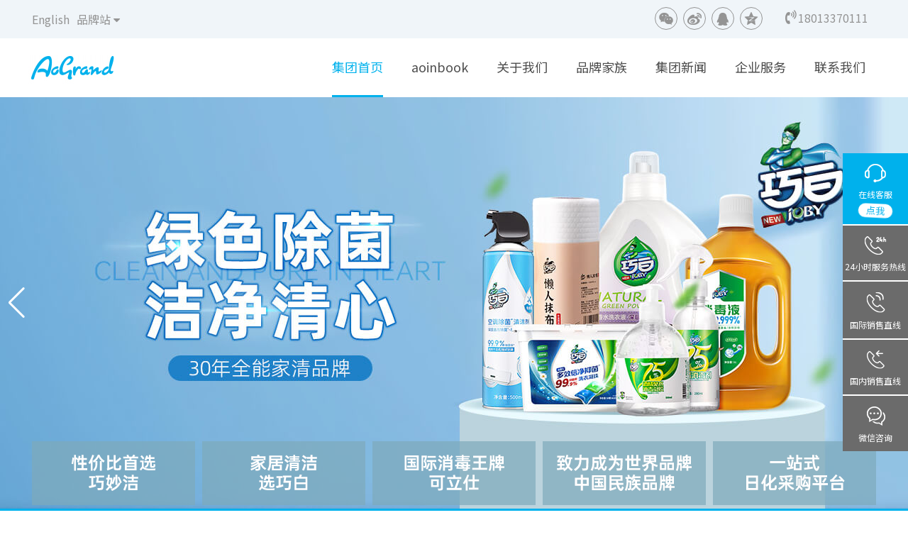

--- FILE ---
content_type: text/html
request_url: https://cn.aogrand.com/index.html
body_size: 13581
content:
<!DOCTYPE html>
<html>
    <head>
        <meta charset="utf-8" />
<meta http-equiv="X-UA-Compatible" content="IE=edge">
        <title>敖广集团官网 | 清洁洗护巧白/消毒防疫可立仕/驱蚊杀虫金陵/育婴生活不不熊/宠物清洁UNICO/家庭清洁巧妙洁</title>
        <meta name="keywords" content="洗衣粉批发,洗手液制造商,肥皂制造商,空气清新剂工厂,日化产品批发" />
        <meta name="description" content="敖广是优质洗衣粉, 肥皂, 蚊香, 洗手液, 空气清新剂的批发商、制造商和供应商. 我们提供洗手液, 洗衣粉, 肥皂, 蚊香, 空气清新剂和其他产品的批发服务." />


        <meta name="viewport" content="width=device-width, initial-scale=1">
<link rel="shortcut icon" href="/skin/njag/img/favicon.ico">
<link rel="stylesheet" href="https://fonts.googleapis.com/css?family=Noto+Sans+SC:100,200,300,400,500,600,700,900">
<link rel="stylesheet" href="/skin/njag/css/style.css?v=1.9" />
<script type="text/javascript" src="/skin/njag/js/jquery-3.5.1.min.js" ></script>
<script type="text/javascript" src="/skin/njag/js/swiper.min.js" ></script>
<script type="text/javascript" src="/skin/njag/js/jquery.share.min.js" ></script>


                <!-- 百度统计 -->
        <script>
        var _hmt = _hmt || [];
        (function() {
          var hm = document.createElement("script");
          hm.src = "https://hm.baidu.com/hm.js?ac0b871dc1a947a5416b94fee1a12c10";
          var s = document.getElementsByTagName("script")[0]; 
          s.parentNode.insertBefore(hm, s);
        })();
        </script>

<!--点击类转化属性埋码-->
<script type="text/javascript">
window._agl = window._agl || [];
(function () {
_agl.push(
['production', '_f7L2XwGXjyszb4d1e2oxPybgD']
);
(function () {
var agl = document.createElement('script');
agl.type = 'text/javascript';
agl.async = true;
agl.src = 'https://fxgate.baidu.com/angelia/fcagl.js?production=_f7L2XwGXjyszb4d1e2oxPybgD';
var s = document.getElementsByTagName('script')[0];
s.parentNode.insertBefore(agl, s);
})();
})();
</script>

        
    </head>
    <body>
        
        <header class="header position-relative clearfix">

    <div class="header-top">
                <div class="container">
                    <div class="row">
                        <div class="col-xl-5 col-lg-3 col-md-3 col-12">
                            <!-- <div class="top-hot-news">
                                <a href="/page/bidding.html">
                                <marquee><p class="hot-news mb-0"><img src="/skin/njag/img/hot.gif" class="img-fluid">我们又中标啦</p></marquee>
                                </a>
                            </div> -->

                            <div class="top-brand d-none d-md-block">
                                
                                <ul>
                                    <li><a href="https://www.aogrand.com/index.html" target="_blank">English</a></li>
                                    <li>
                                        <a>品牌站 <i class="fa fa-caret-down"></i></a>
                                        <div class="brand-site">
                                            <ul>
                                                <li><a href="https://www.jobyhome.cn/" target="_blank">巧白</a></li>
                                                <li><a href="https://www.cleacehome.cn/" target="_blank">可立仕</a></li>
                                                <li><a href="https://www.bububear.cn/" target="_blank">不不熊</a></li>
                                                <li><a href="https://www.jinlingwx.com/" target="_blank">金陵</a></li>
                                                <li><a href="https://www.suningwx.com/" target="_blank">苏宁</a></li>
                                                <li><a href="https://www.lieshouwx.com/" target="_blank">猎兽</a></li>
                                            </ul>
                                        </div>
                                    </li>
                                </ul>


                            </div>


                        </div>
                        <div class="col-xl-7 col-lg-9 col-md-9 col-12">
                            <div class="top-right pull-right text-right">
                                
                                <div class="social-share share-box d-inline-block" data-sites="wechat, weibo, qq, qzone"></div>
                                <div class="d-inline-block share-tel share-box mr-3 ml-3" data-sites="tel">
                                    <a class="social-share-icon icon-tel fa fa-volume-control-phone" href="tel:18013370111"></a>
                                    <span class="">18013370111</span>
                                </div>
                                <!-- <div class="top-form d-sm-inline-block d-none">
                                    <form action="/e/sch/index.php" method="get" name="schform" id="schform">
                                        <input name="keyboard" type="text" id="keyboard" class="search-input" placeholder="多个关键词空格间隔">
                                        <button type="submit" class="search-submit"><i class="fa fa-search" aria-hidden="true"></i></button>
                                    </form>
                                </div> -->
                                
                            </div>
                            
                        </div>
                    </div>
                </div>

                <div class="xs-img d-sm-none position-relative overflow-hidden">
                    
                    <img src="/skin/njag/img/head-img-top.jpg" class="w-100">

                    <div class="position-absolute w-100 h-100" style="top: 0;left: 0;">
                        <div class="row h-100">
                            <div class="col-2 pl-0 pr-0">
                                <a href="#" class="d-block w-100 h-100"></a>
                            </div>
                            <div class="col-5 pl-0 pr-0">
                                <a href="/chanpin/cleace/xiaoduchanpin/125.html" class="d-block w-100 h-100"></a>
                            </div>
                            <div class="col-5 pl-0 pr-0">
                                <a href="/chanpin/joby/xishouye/118.html" class="d-block w-100 h-100"></a>
                            </div>
                        </div>
                    </div>

                </div>


            </div>


    <div class="header_center"  id="header">
        <div class="container" id="container-nav">
            <div id="logo" class="float-left pt-lg-3 pt-2 pb-2">
                <a href="/"><img src="/skin/njag/img/logo.jpg" alt="敖广logo" title="敖广logo" /></a>
            </div>
            <nav id="nav-menu-container" class="float-right d-none d-lg-block">
                <ul class="nav nav-menu ">
                    <li class="menu-active"><a href="/">集团首页</a></li>
                    <li class="menu-has-children"><a href="/page/aoinbook.html">aoinbook</a>
                        <ul>
                            <li><a href="/video/">aoinshort</a></li>
                            <li><a href="#">aoinresearch</a></li>
                            <li><a href="/book/">aoinmarketing</a></li>
                            <li><a href="/aoinshow/joby/changjing/">aoinshow</a></li>

                        </ul>
                    </li>
                    <li class="menu-has-children"><a href="#">关于我们</a>
                        <ul>
                            <li><a href="/page/guanyuwomen.html">集团简介</a></li>
                            <li><a href="/page/rongyu.html">企业荣誉</a></li>
                            <li><a href="/page/yanfa.html">研发创新</a></li>
                            <li><a href="/page/yingxiao.html">营销网络</a></li>
                            <li><a href="/page/qiyewenhua.html">企业文化</a></li>
                            <li><a href="/page/qiyegongyi.html">社会公益</a></li>
                        </ul>
                    </li>
                    <li class="menu-has-children">
                        <a href="#">品牌家族</a>
                        <ul>
                            <li><a href="/product/joby/">巧白</a></li>
                            <li><a href="/product/cleace/">可立仕</a></li>
                            <li><a href="/product/jinling/">金陵</a></li>
                            <li><a href="/product/suning/">苏宁</a></li>
                            <li><a href="/product/lieshou/">猎兽</a></li>
                            <li><a href="/product/bububear/">不不熊</a></li>
                            <li><a href="/product/unico/">唯你宠</a></li>
                            <li><a href="/product/dazuojia/">大作家</a></li>
                            <li><a href="/product/sogin/">超劲</a></li>
                            <li><a href="/product/qiaomiaojie/">巧妙洁</a></li>
                        </ul>
                    </li>
                    <li>
                        <a href="/xinwen/qiyexinwen/">集团新闻</a>
                        
                    </li>
                    <li class="menu-has-children">
                        <a href="#">企业服务</a>
                        <ul>
                            <li>
                                <a href="/page/bidding.html">企业招投标</a>
                            </li>
                            <li>
                                <a href="/page/fuwu.html">品牌合伙人</a>
                            </li>
                            <li>
                                <a href="/page/oem-odm.html">OEM/ODM服务</a>
                            </li>
                        </ul>
                    </li>
                    <li><a href="/page/lianxiwomen.html">联系我们</a></li>
                </ul>
            </nav>
            
        </div>



    </div>

    
    
</header>
        
        
        
        
        <!-- banner img -->
        <!-- <section class="banner">
            <div class="swiper-container" id="banner">
                <div class="swiper-wrapper">
                     <div class="swiper-slide">
                        <img src="/skin/njag/img/banner/banner6.jpg" class="w-100"/>
                    </div>
                    <div class="swiper-slide">
                        <img src="/skin/njag/img/banner/banner1.jpg" class="w-100"/>
                    </div>
                    <div class="swiper-slide">
                        <img src="/skin/njag/img/banner/banner2.jpg" class="w-100"/>
                    </div>
                    <div class="swiper-slide">
                        <img src="/skin/njag/img/banner/banner3.jpg" class="w-100"/>
                    </div>
                    <div class="swiper-slide">
                        <img src="/skin/njag/img/banner/banner4.jpg" class="w-100"/>
                    </div>

                </div>
                 Add Arrows 
                <div class="swiper-pagination swiper-pagination-white" id="banner-swiper-pagination"></div>
                <div class="swiper-button-next swiper-button-white" id="banner-button-next">
                   
                </div>
                <div class="swiper-button-prev swiper-button-white" id="banner-button-prev">
                    
                </div>
            </div>
        </section> -->


        <!-- banner img -->
        <section class="banner">
            
            <div class="bannerbox">
                
                <div class="swiper-container" id="banner">
                    <div class="swiper-wrapper">

                        <!-- <div class="swiper-slide" style="background-image: url(/skin/njag/img/banner/133gjh.jpg);">
                            <a href="/xinwen/qiyexinwen/149.html" class="d-block h-100 w-100"></a>
                        </div> -->
                        
                        <div class="swiper-slide" style="background-image: url(/skin/njag/img/banner/newbanner1.jpg);">
                            
                        </div>
                        <div class="swiper-slide" style="background-image: url(/skin/njag/img/banner/newbanner2.jpg);">
                            
                        </div>
                        <div class="swiper-slide" style="background-image: url(/skin/njag/img/banner/newbanner3.jpg);">
                           
                        </div>
                        <div class="swiper-slide" style="background-image: url(/skin/njag/img/banner/newbanner4.jpg);">
                            
                        </div>
                        <div class="swiper-slide" style="background-image: url(/skin/njag/img/banner/newbanner5.jpg);">
                            
                        </div>
                    </div>
                    <!-- Add Arrows -->
                    <!--<div class="swiper-pagination swiper-pagination-white" id="banner-swiper-pagination"></div>-->
                    <div class="swiper-button-next swiper-button-white" id="banner-button-next">
                       
                    </div>
                    <div class="swiper-button-prev swiper-button-white" id="banner-button-prev">
                        
                    </div>
                </div>
                
                
            </div>
            
            <div class="bannerthumb">
                
                <div class="container">
                    
                    <ul class="banner-material-tabs">
                        <!-- <li class="active">
                            <img src="/skin/njag/img/banner/133gjh.png" class="img-fluid">
                        </li> -->
                        <li class="active">
                            <img src="/skin/njag/img/banner/newbanner1.png" class="img-fluid">
                        </li>
                        <li>
                            <img src="/skin/njag/img/banner/newbanner2.png" class="img-fluid">
                        </li>
                        <li>
                            <img src="/skin/njag/img/banner/newbanner3.png" class="img-fluid">
                        </li>
                        <li>
                            <img src="/skin/njag/img/banner/newbanner4.png" class="img-fluid">
                        </li>
                        <li>
                            <img src="/skin/njag/img/banner/newbanner5.png" class="img-fluid">
                        </li>
                    </ul>
                    
                    
                </div>
                
                
                
            </div>
            
            
            
            
            
        </section>



        
        <section class="index_menu pt-md-2 pb-md-2 pt-1 pb-1">
            
            <div class="container">
                <div class="row" id="index-menu-list">
                    <div class="col-md-2 col-4 pb-2 pb-md-0">
                        <a href="#jianjie">
                            <img src="/skin/njag/img/index/index_ico1.png" class="img-fluid d-block m-auto"/>
                            <p>&gt;集团简介</p>
                        </a>
                        
                    </div>
                    <div class="col-md-2 col-4 pb-2 pb-md-0">
                        <a href="#rongyu">
                            <img src="/skin/njag/img/index/index_ico2.png" class="img-fluid d-block m-auto"/>
                            <p>&gt;企业荣誉</p>
                        </a>
                    </div>
                    <div class="col-md-2 col-4 pb-2 pb-md-0">
                        <a href="#yanfa">
                            <img src="/skin/njag/img/index/index_ico3.png" class="img-fluid d-block m-auto"/>
                            <p>&gt;研发创新</p>
                        </a>
                        
                    </div>
                    <div class="col-md-2 col-4">
                        <a href="#yingxiao">
                            <img src="/skin/njag/img/index/index_ico4.png" class="img-fluid d-block m-auto"/>
                            <p>&gt;营销网络</p>
                        </a>
                        
                    </div>
                    <div class="col-md-2 col-4">
                        <a href="/page/qiyewenhua.html">
                            <img src="/skin/njag/img/index/index_ico5.png" class="img-fluid d-block m-auto"/>
                            <p>&gt;企业文化</p>
                        </a>
                    </div>
                    <div class="col-md-2 col-4">
                        <a href="/page/qiyegongyi.html">
                            <img src="/skin/njag/img/index/index_ico6.png" class="img-fluid d-block m-auto"/>
                            <p>&gt;社会公益</p>
                        </a>
                    </div>
                </div>  
            </div>
            
        </section>
        
        <section class="index_brand">
            
            <div class="index_title pb-xl-4 pb-lg-3 pb-2">
                <h2>品牌家族</h2>
                <h4>Brand Family</h4>
            </div>
            
            <div class="brand_box">
                
                <div class="swiper-container max-width1200 " id="index-brand-container">
                    <div class="swiper-wrapper">
                         
                        <div class="swiper-slide">
                            
                            <div class="row">
                                <div class="col-md-5 col-12 pb-3 pb-md-0">
                                    <img src="/skin/njag/img/index/brand/joby_product.jpg" class="img-fluid"/>
                                </div>
                                <div class="col-md-7 col-12">
                                    <div class="brand_text">
                                        <h3>Brand Introduction</h3>
                                        <h4>巧白 <span style="font-size: 16px;color: #00b1ec;margin-left: 10px;">绿色除菌 洁净清心</span></h4>
                                        
                                        <div class="brand_item_end">
                                            
                                                <p>巧白创立于2004年，是中国家清日化领军品牌。早在世纪初就将产品的重点放在了构筑家庭健康防线上，有意识培养大众健康生活习惯，逐步推出抽纸、洗洁精、洗手液、洗衣皂等家庭生活日用产品。</p>
                                            <p>巧白十分注重产品研发，与南京中医药大学成立联合研发中心，改良数十种产品配方，推动旧品升级换代，陆续推出了喵珠族洗衣凝珠、茶净餐具净、护衣留香珠等热销新品，使其更加贴合大众需求。</p>
                                            <a href="/product/joby/qingxilie/">查看详情</a>
                           
                                        </div>
                                    </div>
                                </div>
                            </div>
                            
                        </div>
                        <div class="swiper-slide">
                            <div class="row">
                                <div class="col-md-5 col-12 pb-3 pb-md-0">
                                    <img src="/skin/njag/img/index/brand/cleace_product.jpg" class="img-fluid"/>
                                </div>
                                <div class="col-md-7 col-12">
                                    <div class="brand_text">
                                        <h3>Brand Introduction</h3>
                                        <h4>可立仕 <span style="font-size: 16px;color: #00b1ec;margin-left: 10px;">国际消毒</span></h4>
                                        
                                        <div class="brand_item_end">
                                            
                                                <p>可立仕专注于帮助全球家庭解决病毒细菌困扰问题，致力消毒灭菌。目前已成功研发75%酒精消毒喷雾、免水洗洗手液、医疗院线消毒产品、消毒液、洗衣粉、香皂、清洁剂等高性价比的日化消毒清洁产品，其明星产品可立仕75%酒精免水洗洗手液，天然植物精华，99.99%杀菌率，免水洗，让消毒更加快捷、高效、安全。2020年可立仕产品覆盖全球，成为了全球的免水洗手液品牌。</p>
                                            <a href="/product/cleace/riyongxiaodu/">查看详情</a>
                           
                                        </div>
                                    </div>
                                </div>
                            </div>
                        </div>
                        <div class="swiper-slide">
                            <div class="row">
                                <div class="col-md-5 col-12 pb-3 pb-md-0">
                                    <img src="/skin/njag/img/index/brand/jinling_product.jpg" class="img-fluid"/>
                                </div>
                                <div class="col-md-7 col-12">
                                    <div class="brand_text">
                                        <h3>Brand Introduction</h3>
                                        <h4>金陵 <span style="font-size: 16px;color: #00b1ec;margin-left: 10px;">国货古方</span></h4>
                                        
                                        <div class="brand_item_end">
                                            
                                            <p>金陵蚊香传承艾香古法驱蚊，运用现代制造新工艺，打造具有东方特色的驱蚊品牌。</p>
                                            <p>20 世纪，金陵蚊香厂走过60 年辉煌岁月，经历市场经济浪潮之后，AoGrand全面接手金陵蚊香品牌，除了沿用金陵蚊香厂六十年制香工艺之外，更不断运用科学技术推动产品升级换代，重新定义品牌形象，讲述“金陵”背后的故事，复兴“金陵”意象中特有的东方美学，依托金陵，光大民族品牌。</p>
                                            <a href="/product/jinling/wenxiang/">查看详情</a>
                           
                                        </div>
                                    </div>
                                </div>
                            </div>
                        </div>
                        <div class="swiper-slide">
                            <div class="row">
                                <div class="col-md-5 col-12 pb-3 pb-md-0">
                                    <img src="/skin/njag/img/index/brand/bububear_product.jpg" class="img-fluid"/>
                                </div>
                                <div class="col-md-7 col-12">
                                    <div class="brand_text">
                                        <h3>Brand Introduction</h3>
                                        <h4>不不熊 <span style="font-size: 16px;color: #00b1ec;margin-left: 10px;">一BU一BU 伴你成长</span></h4>
                                        
                                        <div class="brand_item_end">
                                            <p>对新手妈妈来说，孕育是一种幸福，也是一种压力。不不熊深刻体会到新生代女性孕育新生的困境，决定以两个“不”字打破传统思维对新手妈妈的桎梏。个“不”代表拒绝传统，拒绝以“牺牲自我”来换取“好妈妈”的标签；第二个“不”代表拒绝放弃生活，照顾孩子与事业、爱好和自我提升通通可以兼得。</p>
                                            <p>不不熊希望通过研发出真正用心的优质母婴产品，唤醒每一个养育孩子美好的初心，将新手妈妈从传统思维和社会束缚中解脱岀来。</p>
                                            <a href="/product/bububear/hapisenlin/">查看详情</a>
                           
                                        </div>
                                    </div>
                                </div>
                            </div>
                        </div>
                        <div class="swiper-slide">
                            <div class="row">
                                <div class="col-md-5 col-12 pb-3 pb-md-0">
                                    <img src="/skin/njag/img/index/brand/sogin_product.jpg" class="img-fluid"/>
                                </div>
                                <div class="col-md-7 col-12">
                                    <div class="brand_text">
                                        <h3>Brand Introduction</h3>
                                        <h4>超劲 <span style="font-size: 16px;color: #00b1ec;margin-left: 10px;">超洁净 更自信</span></h4>
                                        
                                        <div class="brand_item_end">
                                            <p>人们对口腔护理产品的主要诉求已经由“美白健康”蜕变为“精致生活”、“社交第二面孔”、“个性化健康追求”等细分。为了挖掘市场，整个行业向前迈进，AoGrand 以生活为本源，以年轻人追求“社交更自信”为重心，推出超劲SOGIN 品牌。重新定义产品需求，与消费者一起拉开口腔护理产品的颜值经济，精彩演绎齿间美学。</p>
                                            <a href="/product/sogin/kouqiangqingjie/">查看详情</a>
                           
                                        </div>
                                    </div>
                                </div>
                            </div>
                        </div>
                        <div class="swiper-slide">
                            <div class="row">
                                <div class="col-md-5 col-12 pb-3 pb-md-0">
                                    <img src="/skin/njag/img/index/brand/dazuojia_product.jpg" class="img-fluid"/>
                                </div>
                                <div class="col-md-7 col-12">
                                    <div class="brand_text">
                                        <h3>Brand Introduction</h3>
                                        <h4>大作家 <span style="font-size: 16px;color: #00b1ec;margin-left: 10px;">每个人都是生活的作家</span></h4>
                                        
                                        <div class="brand_item_end">
                                            
                                            <p>大作家，Great Writer。人人生而不凡，突破生活枷锁，做自己生命史的主宰者。大作家希望通过更加精简雅致的设计、更加有匠心的品质、更安全绿色的用品，打破生命的机械化，带给每一个人有情趣、有品质、更开心、更舒服的精致生活。</p>
                                            
                                            <a href="/product/dazuojia/xihuxilie/">查看详情</a>
                           
                                        </div>
                                    </div>
                                </div>
                            </div>
                        </div>
                        <div class="swiper-slide">
                            <div class="row">
                                <div class="col-md-5 col-12 pb-3 pb-md-0">
                                    <img src="/skin/njag/img/index/brand/unico_product.jpg" class="img-fluid"/>
                                </div>
                                <div class="col-md-7 col-12">
                                    <div class="brand_text">
                                        <h3>Brand Introduction</h3>
                                        <h4>Unico <span style="font-size: 16px;color: #00b1ec;margin-left: 10px;">“ 宠” 爱每一天</span></h4>
                                        
                                        <div class="brand_item_end">
                                            
                                            <p>传说Unicorn 之角能过滤尘埃和毒物，Unico 受此启发开发的宠物清洁系列产品，以绿色、安全清洁成分为主要配方，能有效去除宠物身上油脂皮屑、虫螨细菌，无毒无刺激、无过敏性，宠物舔舐无忧。特别开发舒缓型宠物清洁产品，清洁同时安抚宠物情绪，舒缓宠物应激症状，让越来越多的爱宠享受上Unico 带给它们的幸福生活。</p>
                                            
                                            <a href="/product/unico/chongwuhuli/">查看详情</a>
                           
                                        </div>
                                    </div>
                                </div>
                            </div>
                        </div>
                        <div class="swiper-slide">
                            <div class="row">
                                <div class="col-md-5 col-12 pb-3 pb-md-0">
                                    <img src="/skin/njag/img/index/brand/xtraclean_product.jpg" class="img-fluid"/>
                                </div>
                                <div class="col-md-7 col-12">
                                    <div class="brand_text">
                                        <h3>Brand Introduction</h3>
                                        <h4>巧妙洁 <span style="font-size: 16px;color: #00b1ec;margin-left: 10px;">巧妙清洁 洁净万家</span></h4>
                                        
                                        <div class="brand_item_end">
                                            
                                            <p>巧妙洁是AoGrand 旗下的家清品牌，拥有行业内的研发团队，专注家居清洁领域30 年，涵盖洗衣液、洗衣粉、洗衣皂液、餐具净等多种家庭清洁洗护产品。
巧妙洁始终坚持“研发创新才是发展根本”的理念，与全国众多科研机构、实验室、高校持续合作，不断完善产品性能、扩大产品线，及时完成产品升级迭代。</p>
                                            <a href="/product/qiaomiaojie/xishouye/">查看详情</a>
                           
                                        </div>
                                    </div>
                                </div>
                            </div>
                        </div>
                        <div class="swiper-slide">
                            <div class="row">
                                <div class="col-md-5 col-12 pb-3 pb-md-0">
                                    <img src="/skin/njag/img/index/brand/suning_product.jpg" class="img-fluid"/>
                                </div>
                                <div class="col-md-7 col-12">
                                    <div class="brand_text">
                                        <h3>Brand Introduction</h3>
                                        <h4>苏宁 <span style="font-size: 16px;color: #00b1ec;margin-left: 10px;">清新温和配方 守护家人健康</span></h4>
                                        
                                        <div class="brand_item_end">
                                            
                                            <p>为保护千万家庭远离蚊虫侵扰，AoGrand 于2008 年推出驱蚊消杀品牌苏宁。专注于消杀行业多年的苏宁，自创立以来，便坚持以“致力健康，崇尚自然”的理念贯穿始终，结合中国环境卫生条件，从传统的灭蚊，到蚊虫防制，苏宁坚持创新和改良，不断提升产品品质，目前已成功研发适合中国家庭的杀虫气雾剂、蟑螂屋、蟑胶饵等，帮助中国家庭解决居家消杀的问题。</p>
                                            <a href="/product/suning/wenxiang/">查看详情</a>
                           
                                        </div>
                                    </div>
                                </div>
                            </div>
                        </div>
                        <div class="swiper-slide">
                            <div class="row">
                                <div class="col-md-5 col-12 pb-3 pb-md-0">
                                    <img src="/skin/njag/img/index/brand/lieshou_product.jpg" class="img-fluid"/>
                                </div>
                                <div class="col-md-7 col-12">
                                    <div class="brand_text">
                                        <h3>Brand Introduction</h3>
                                        <h4>猎兽 <span style="font-size: 16px;color: #00b1ec;margin-left: 10px;">消灭蚊虫 快人一步</span></h4>
                                        
                                        <div class="brand_item_end">
                                            
                                            <p>AoGrand 于2001 年推出驱蚊品牌——猎兽。猎兽以传承千年的驱蚊古方为基础，经过多年实践反复验证，不断改良驱蚊配方，推出了檀香型蚊香、蚊香片、蚊香液、花露水、气雾剂等多个系列的家庭消杀产品。</p>
                                            <p>二十年来，猎兽始终坚持品质上，致力于打造“消灭蚊虫，快人一步”的优质国货品牌；价格上，猎兽以服务大众为宗旨，将成本降到，充分让利于市场。</p>
    
                                            <a href="/product/lieshou/wenxiang/">查看详情</a>
                           
                                        </div>
                                    </div>
                                </div>
                            </div>
                        </div>

                        <div class="swiper-slide">
                            
                            <div class="row">
                                <div class="col-md-5 col-12 pb-3 pb-md-0">
                                    <img src="/skin/njag/img/index/brand/joby_product.jpg" class="img-fluid"/>
                                </div>
                                <div class="col-md-7 col-12">
                                    <div class="brand_text">
                                        <h3>Brand Introduction</h3>
                                        <h4>巧白 <span style="font-size: 16px;color: #00b1ec;margin-left: 10px;">绿色除菌 洁净清心</span></h4>
                                        
                                        <div class="brand_item_end">
                                            
                                                <p>巧白创立于2004年，是中国家清日化领军品牌。早在世纪初就将产品的重点放在了构筑家庭健康防线上，有意识培养大众健康生活习惯，逐步推出抽纸、洗洁精、洗手液、洗衣皂等家庭生活日用产品。</p>
                                            <p>巧白十分注重产品研发，与南京中医药大学成立联合研发中心，改良数十种产品配方，推动旧品升级换代，陆续推出了喵珠族洗衣凝珠、茶净餐具净、护衣留香珠等热销新品，使其更加贴合大众需求。</p>
                                            <a href="/product/joby/qingxilie/">查看详情</a>
                           
                                        </div>
                                    </div>
                                </div>
                            </div>
                            
                        </div>
                        <div class="swiper-slide">
                            <div class="row">
                                <div class="col-md-5 col-12 pb-3 pb-md-0">
                                    <img src="/skin/njag/img/index/brand/cleace_product.jpg" class="img-fluid"/>
                                </div>
                                <div class="col-md-7 col-12">
                                    <div class="brand_text">
                                        <h3>Brand Introduction</h3>
                                        <h4>可立仕 <span style="font-size: 16px;color: #00b1ec;margin-left: 10px;">国际消毒</span></h4>
                                        
                                        <div class="brand_item_end">
                                            
                                                <p>可立仕专注于帮助全球家庭解决病毒细菌困扰问题，致力消毒灭菌。目前已成功研发75%酒精消毒喷雾、免水洗洗手液、医疗院线消毒产品、消毒液、洗衣粉、香皂、清洁剂等高性价比的日化消毒清洁产品，其明星产品可立仕75%酒精免水洗洗手液，天然植物精华，99.99%杀菌率，免水洗，让消毒更加快捷、高效、安全。2020年可立仕产品覆盖全球，成为了全球的免水洗手液品牌。</p>
                                            <a href="/product/cleace/riyongxiaodu/">查看详情</a>
                           
                                        </div>
                                    </div>
                                </div>
                            </div>
                        </div>
                        <div class="swiper-slide">
                            <div class="row">
                                <div class="col-md-5 col-12 pb-3 pb-md-0">
                                    <img src="/skin/njag/img/index/brand/jinling_product.jpg" class="img-fluid"/>
                                </div>
                                <div class="col-md-7 col-12">
                                    <div class="brand_text">
                                        <h3>Brand Introduction</h3>
                                        <h4>金陵 <span style="font-size: 16px;color: #00b1ec;margin-left: 10px;">国货古方</span></h4>
                                        
                                        <div class="brand_item_end">
                                            
                                            <p>金陵蚊香传承艾香古法驱蚊，运用现代制造新工艺，打造具有东方特色的驱蚊品牌。</p>
                                            <p>20 世纪，金陵蚊香厂走过60 年辉煌岁月，经历市场经济浪潮之后，AoGrand全面接手金陵蚊香品牌，除了沿用金陵蚊香厂六十年制香工艺之外，更不断运用科学技术推动产品升级换代，重新定义品牌形象，讲述“金陵”背后的故事，复兴“金陵”意象中特有的东方美学，依托金陵，光大民族品牌。</p>
                                            <a href="/product/jinling/wenxiang/">查看详情</a>
                           
                                        </div>
                                    </div>
                                </div>
                            </div>
                        </div>
                        <div class="swiper-slide">
                            <div class="row">
                                <div class="col-md-5 col-12 pb-3 pb-md-0">
                                    <img src="/skin/njag/img/index/brand/bububear_product.jpg" class="img-fluid"/>
                                </div>
                                <div class="col-md-7 col-12">
                                    <div class="brand_text">
                                        <h3>Brand Introduction</h3>
                                        <h4>不不熊 <span style="font-size: 16px;color: #00b1ec;margin-left: 10px;">一BU一BU 伴你成长</span></h4>
                                        
                                        <div class="brand_item_end">
                                            <p>对新手妈妈来说，孕育是一种幸福，也是一种压力。不不熊深刻体会到新生代女性孕育新生的困境，决定以两个“不”字打破传统思维对新手妈妈的桎梏。个“不”代表拒绝传统，拒绝以“牺牲自我”来换取“好妈妈”的标签；第二个“不”代表拒绝放弃生活，照顾孩子与事业、爱好和自我提升通通可以兼得。</p>
                                            <p>不不熊希望通过研发出真正用心的优质母婴产品，唤醒每一个养育孩子美好的初心，将新手妈妈从传统思维和社会束缚中解脱岀来。</p>
                                            <a href="/product/bububear/hapisenlin/">查看详情</a>
                           
                                        </div>
                                    </div>
                                </div>
                            </div>
                        </div>
                        <div class="swiper-slide">
                            <div class="row">
                                <div class="col-md-5 col-12 pb-3 pb-md-0">
                                    <img src="/skin/njag/img/index/brand/sogin_product.jpg" class="img-fluid"/>
                                </div>
                                <div class="col-md-7 col-12">
                                    <div class="brand_text">
                                        <h3>Brand Introduction</h3>
                                        <h4>超劲 <span style="font-size: 16px;color: #00b1ec;margin-left: 10px;">超洁净 更自信</span></h4>
                                        
                                        <div class="brand_item_end">
                                            <p>人们对口腔护理产品的主要诉求已经由“美白健康”蜕变为“精致生活”、“社交第二面孔”、“个性化健康追求”等细分。为了挖掘市场，整个行业向前迈进，AoGrand 以生活为本源，以年轻人追求“社交更自信”为重心，推出超劲SOGIN 品牌。重新定义产品需求，与消费者一起拉开口腔护理产品的颜值经济，精彩演绎齿间美学。</p>
                                            <a href="/product/sogin/kouqiangqingjie/">查看详情</a>
                           
                                        </div>
                                    </div>
                                </div>
                            </div>
                        </div>
                        <div class="swiper-slide">
                            <div class="row">
                                <div class="col-md-5 col-12 pb-3 pb-md-0">
                                    <img src="/skin/njag/img/index/brand/dazuojia_product.jpg" class="img-fluid"/>
                                </div>
                                <div class="col-md-7 col-12">
                                    <div class="brand_text">
                                        <h3>Brand Introduction</h3>
                                        <h4>大作家 <span style="font-size: 16px;color: #00b1ec;margin-left: 10px;">每个人都是生活的作家</span></h4>
                                        
                                        <div class="brand_item_end">
                                            
                                            <p>大作家，Great Writer。人人生而不凡，突破生活枷锁，做自己生命史的主宰者。大作家希望通过更加精简雅致的设计、更加有匠心的品质、更安全绿色的用品，打破生命的机械化，带给每一个人有情趣、有品质、更开心、更舒服的精致生活。</p>
                                            
                                            <a href="/product/dazuojia/xihuxilie/">查看详情</a>
                           
                                        </div>
                                    </div>
                                </div>
                            </div>
                        </div>
                        <div class="swiper-slide">
                            <div class="row">
                                <div class="col-md-5 col-12 pb-3 pb-md-0">
                                    <img src="/skin/njag/img/index/brand/unico_product.jpg" class="img-fluid"/>
                                </div>
                                <div class="col-md-7 col-12">
                                    <div class="brand_text">
                                        <h3>Brand Introduction</h3>
                                        <h4>Unico <span style="font-size: 16px;color: #00b1ec;margin-left: 10px;">“ 宠” 爱每一天</span></h4>
                                        
                                        <div class="brand_item_end">
                                            
                                            <p>传说Unicorn 之角能过滤尘埃和毒物，Unico 受此启发开发的宠物清洁系列产品，以绿色、安全清洁成分为主要配方，能有效去除宠物身上油脂皮屑、虫螨细菌，无毒无刺激、无过敏性，宠物舔舐无忧。特别开发舒缓型宠物清洁产品，清洁同时安抚宠物情绪，舒缓宠物应激症状，让越来越多的爱宠享受上Unico 带给它们的幸福生活。</p>
                                            
                                            <a href="/product/unico/chongwuhuli/">查看详情</a>
                           
                                        </div>
                                    </div>
                                </div>
                            </div>
                        </div>
                        <div class="swiper-slide">
                            <div class="row">
                                <div class="col-md-5 col-12 pb-3 pb-md-0">
                                    <img src="/skin/njag/img/index/brand/xtraclean_product.jpg" class="img-fluid"/>
                                </div>
                                <div class="col-md-7 col-12">
                                    <div class="brand_text">
                                        <h3>Brand Introduction</h3>
                                        <h4>巧妙洁 <span style="font-size: 16px;color: #00b1ec;margin-left: 10px;">巧妙清洁 洁净万家</span></h4>
                                        
                                        <div class="brand_item_end">
                                            
                                            <p>巧妙洁是AoGrand 旗下的家清品牌，拥有行业内的研发团队，专注家居清洁领域30 年，涵盖洗衣液、洗衣粉、洗衣皂液、餐具净等多种家庭清洁洗护产品。
巧妙洁始终坚持“研发创新才是发展根本”的理念，与全国众多科研机构、实验室、高校持续合作，不断完善产品性能、扩大产品线，及时完成产品升级迭代。</p>
                                            <a href="/product/qiaomiaojie/xishouye/">查看详情</a>
                           
                                        </div>
                                    </div>
                                </div>
                            </div>
                        </div>
                        <div class="swiper-slide">
                            <div class="row">
                                <div class="col-md-5 col-12 pb-3 pb-md-0">
                                    <img src="/skin/njag/img/index/brand/suning_product.jpg" class="img-fluid"/>
                                </div>
                                <div class="col-md-7 col-12">
                                    <div class="brand_text">
                                        <h3>Brand Introduction</h3>
                                        <h4>苏宁 <span style="font-size: 16px;color: #00b1ec;margin-left: 10px;">清新温和配方 守护家人健康</span></h4>
                                        
                                        <div class="brand_item_end">
                                            
                                            <p>为保护千万家庭远离蚊虫侵扰，AoGrand 于2008 年推出驱蚊消杀品牌苏宁。专注于消杀行业多年的苏宁，自创立以来，便坚持以“致力健康，崇尚自然”的理念贯穿始终，结合中国环境卫生条件，从传统的灭蚊，到蚊虫防制，苏宁坚持创新和改良，不断提升产品品质，目前已成功研发适合中国家庭的杀虫气雾剂、蟑螂屋、蟑胶饵等，帮助中国家庭解决居家消杀的问题。</p>
                                            <a href="/product/suning/wenxiang/">查看详情</a>
                           
                                        </div>
                                    </div>
                                </div>
                            </div>
                        </div>
                        <div class="swiper-slide">
                            <div class="row">
                                <div class="col-md-5 col-12 pb-3 pb-md-0">
                                    <img src="/skin/njag/img/index/brand/lieshou_product.jpg" class="img-fluid"/>
                                </div>
                                <div class="col-md-7 col-12">
                                    <div class="brand_text">
                                        <h3>Brand Introduction</h3>
                                        <h4>猎兽 <span style="font-size: 16px;color: #00b1ec;margin-left: 10px;">消灭蚊虫 快人一步</span></h4>
                                        
                                        <div class="brand_item_end">
                                            
                                            <p>AoGrand 于2001 年推出驱蚊品牌——猎兽。猎兽以传承千年的驱蚊古方为基础，经过多年实践反复验证，不断改良驱蚊配方，推出了檀香型蚊香、蚊香片、蚊香液、花露水、气雾剂等多个系列的家庭消杀产品。</p>
                                            <p>二十年来，猎兽始终坚持品质上，致力于打造“消灭蚊虫，快人一步”的优质国货品牌；价格上，猎兽以服务大众为宗旨，将成本降到，充分让利于市场。</p>
    
                                            <a href="/product/lieshou/wenxiang/">查看详情</a>
                           
                                        </div>
                                    </div>
                                </div>
                            </div>
                        </div>

                        <div class="swiper-slide">
                            
                            <div class="row">
                                <div class="col-md-5 col-12 pb-3 pb-md-0">
                                    <img src="/skin/njag/img/index/brand/joby_product.jpg" class="img-fluid"/>
                                </div>
                                <div class="col-md-7 col-12">
                                    <div class="brand_text">
                                        <h3>Brand Introduction</h3>
                                        <h4>巧白 <span style="font-size: 16px;color: #00b1ec;margin-left: 10px;">绿色除菌 洁净清心</span></h4>
                                        
                                        <div class="brand_item_end">
                                            
                                                <p>巧白创立于2004年，是中国家清日化领军品牌。早在世纪初就将产品的重点放在了构筑家庭健康防线上，有意识培养大众健康生活习惯，逐步推出抽纸、洗洁精、洗手液、洗衣皂等家庭生活日用产品。</p>
                                            <p>巧白十分注重产品研发，与南京中医药大学成立联合研发中心，改良数十种产品配方，推动旧品升级换代，陆续推出了喵珠族洗衣凝珠、茶净餐具净、护衣留香珠等热销新品，使其更加贴合大众需求。</p>
                                            <a href="/product/joby/qingxilie/">查看详情</a>
                           
                                        </div>
                                    </div>
                                </div>
                            </div>
                            
                        </div>
                        <div class="swiper-slide">
                            <div class="row">
                                <div class="col-md-5 col-12 pb-3 pb-md-0">
                                    <img src="/skin/njag/img/index/brand/cleace_product.jpg" class="img-fluid"/>
                                </div>
                                <div class="col-md-7 col-12">
                                    <div class="brand_text">
                                        <h3>Brand Introduction</h3>
                                        <h4>可立仕 <span style="font-size: 16px;color: #00b1ec;margin-left: 10px;">国际消毒</span></h4>
                                        
                                        <div class="brand_item_end">
                                            
                                                <p>可立仕专注于帮助全球家庭解决病毒细菌困扰问题，致力消毒灭菌。目前已成功研发75%酒精消毒喷雾、免水洗洗手液、医疗院线消毒产品、消毒液、洗衣粉、香皂、清洁剂等高性价比的日化消毒清洁产品，其明星产品可立仕75%酒精免水洗洗手液，天然植物精华，99.99%杀菌率，免水洗，让消毒更加快捷、高效、安全。2020年可立仕产品覆盖全球，成为了全球的免水洗手液品牌。</p>
                                            <a href="/product/cleace/riyongxiaodu/">查看详情</a>
                           
                                        </div>
                                    </div>
                                </div>
                            </div>
                        </div>
                        <div class="swiper-slide">
                            <div class="row">
                                <div class="col-md-5 col-12 pb-3 pb-md-0">
                                    <img src="/skin/njag/img/index/brand/jinling_product.jpg" class="img-fluid"/>
                                </div>
                                <div class="col-md-7 col-12">
                                    <div class="brand_text">
                                        <h3>Brand Introduction</h3>
                                        <h4>金陵 <span style="font-size: 16px;color: #00b1ec;margin-left: 10px;">国货古方</span></h4>
                                        
                                        <div class="brand_item_end">
                                            
                                            <p>金陵蚊香传承艾香古法驱蚊，运用现代制造新工艺，打造具有东方特色的驱蚊品牌。</p>
                                            <p>20 世纪，金陵蚊香厂走过60 年辉煌岁月，经历市场经济浪潮之后，AoGrand全面接手金陵蚊香品牌，除了沿用金陵蚊香厂六十年制香工艺之外，更不断运用科学技术推动产品升级换代，重新定义品牌形象，讲述“金陵”背后的故事，复兴“金陵”意象中特有的东方美学，依托金陵，光大民族品牌。</p>
                                            <a href="/product/jinling/wenxiang/">查看详情</a>
                           
                                        </div>
                                    </div>
                                </div>
                            </div>
                        </div>
                        <div class="swiper-slide">
                            <div class="row">
                                <div class="col-md-5 col-12 pb-3 pb-md-0">
                                    <img src="/skin/njag/img/index/brand/bububear_product.jpg" class="img-fluid"/>
                                </div>
                                <div class="col-md-7 col-12">
                                    <div class="brand_text">
                                        <h3>Brand Introduction</h3>
                                        <h4>不不熊 <span style="font-size: 16px;color: #00b1ec;margin-left: 10px;">一BU一BU 伴你成长</span></h4>
                                        
                                        <div class="brand_item_end">
                                            <p>对新手妈妈来说，孕育是一种幸福，也是一种压力。不不熊深刻体会到新生代女性孕育新生的困境，决定以两个“不”字打破传统思维对新手妈妈的桎梏。个“不”代表拒绝传统，拒绝以“牺牲自我”来换取“好妈妈”的标签；第二个“不”代表拒绝放弃生活，照顾孩子与事业、爱好和自我提升通通可以兼得。</p>
                                            <p>不不熊希望通过研发出真正用心的优质母婴产品，唤醒每一个养育孩子美好的初心，将新手妈妈从传统思维和社会束缚中解脱岀来。</p>
                                            <a href="/product/bububear/hapisenlin/">查看详情</a>
                           
                                        </div>
                                    </div>
                                </div>
                            </div>
                        </div>
                        <div class="swiper-slide">
                            <div class="row">
                                <div class="col-md-5 col-12 pb-3 pb-md-0">
                                    <img src="/skin/njag/img/index/brand/sogin_product.jpg" class="img-fluid"/>
                                </div>
                                <div class="col-md-7 col-12">
                                    <div class="brand_text">
                                        <h3>Brand Introduction</h3>
                                        <h4>超劲 <span style="font-size: 16px;color: #00b1ec;margin-left: 10px;">超洁净 更自信</span></h4>
                                        
                                        <div class="brand_item_end">
                                            <p>人们对口腔护理产品的主要诉求已经由“美白健康”蜕变为“精致生活”、“社交第二面孔”、“个性化健康追求”等细分。为了挖掘市场，整个行业向前迈进，AoGrand 以生活为本源，以年轻人追求“社交更自信”为重心，推出超劲SOGIN 品牌。重新定义产品需求，与消费者一起拉开口腔护理产品的颜值经济，精彩演绎齿间美学。</p>
                                            <a href="/product/sogin/kouqiangqingjie/">查看详情</a>
                           
                                        </div>
                                    </div>
                                </div>
                            </div>
                        </div>
                        <div class="swiper-slide">
                            <div class="row">
                                <div class="col-md-5 col-12 pb-3 pb-md-0">
                                    <img src="/skin/njag/img/index/brand/dazuojia_product.jpg" class="img-fluid"/>
                                </div>
                                <div class="col-md-7 col-12">
                                    <div class="brand_text">
                                        <h3>Brand Introduction</h3>
                                        <h4>大作家 <span style="font-size: 16px;color: #00b1ec;margin-left: 10px;">每个人都是生活的作家</span></h4>
                                        
                                        <div class="brand_item_end">
                                            
                                            <p>大作家，Great Writer。人人生而不凡，突破生活枷锁，做自己生命史的主宰者。大作家希望通过更加精简雅致的设计、更加有匠心的品质、更安全绿色的用品，打破生命的机械化，带给每一个人有情趣、有品质、更开心、更舒服的精致生活。</p>
                                            
                                            <a href="/product/dazuojia/xihuxilie/">查看详情</a>
                           
                                        </div>
                                    </div>
                                </div>
                            </div>
                        </div>
                        <div class="swiper-slide">
                            <div class="row">
                                <div class="col-md-5 col-12 pb-3 pb-md-0">
                                    <img src="/skin/njag/img/index/brand/unico_product.jpg" class="img-fluid"/>
                                </div>
                                <div class="col-md-7 col-12">
                                    <div class="brand_text">
                                        <h3>Brand Introduction</h3>
                                        <h4>Unico <span style="font-size: 16px;color: #00b1ec;margin-left: 10px;">“ 宠” 爱每一天</span></h4>
                                        
                                        <div class="brand_item_end">
                                            
                                            <p>传说Unicorn 之角能过滤尘埃和毒物，Unico 受此启发开发的宠物清洁系列产品，以绿色、安全清洁成分为主要配方，能有效去除宠物身上油脂皮屑、虫螨细菌，无毒无刺激、无过敏性，宠物舔舐无忧。特别开发舒缓型宠物清洁产品，清洁同时安抚宠物情绪，舒缓宠物应激症状，让越来越多的爱宠享受上Unico 带给它们的幸福生活。</p>
                                            
                                            <a href="/product/unico/chongwuhuli/">查看详情</a>
                           
                                        </div>
                                    </div>
                                </div>
                            </div>
                        </div>
                        <div class="swiper-slide">
                            <div class="row">
                                <div class="col-md-5 col-12 pb-3 pb-md-0">
                                    <img src="/skin/njag/img/index/brand/xtraclean_product.jpg" class="img-fluid"/>
                                </div>
                                <div class="col-md-7 col-12">
                                    <div class="brand_text">
                                        <h3>Brand Introduction</h3>
                                        <h4>巧妙洁 <span style="font-size: 16px;color: #00b1ec;margin-left: 10px;">巧妙清洁 洁净万家</span></h4>
                                        
                                        <div class="brand_item_end">
                                            
                                            <p>巧妙洁是AoGrand 旗下的家清品牌，拥有行业内的研发团队，专注家居清洁领域30 年，涵盖洗衣液、洗衣粉、洗衣皂液、餐具净等多种家庭清洁洗护产品。
巧妙洁始终坚持“研发创新才是发展根本”的理念，与全国众多科研机构、实验室、高校持续合作，不断完善产品性能、扩大产品线，及时完成产品升级迭代。</p>
                                            <a href="/product/qiaomiaojie/xishouye/">查看详情</a>
                           
                                        </div>
                                    </div>
                                </div>
                            </div>
                        </div>
                        <div class="swiper-slide">
                            <div class="row">
                                <div class="col-md-5 col-12 pb-3 pb-md-0">
                                    <img src="/skin/njag/img/index/brand/suning_product.jpg" class="img-fluid"/>
                                </div>
                                <div class="col-md-7 col-12">
                                    <div class="brand_text">
                                        <h3>Brand Introduction</h3>
                                        <h4>苏宁 <span style="font-size: 16px;color: #00b1ec;margin-left: 10px;">清新温和配方 守护家人健康</span></h4>
                                        
                                        <div class="brand_item_end">
                                            
                                            <p>为保护千万家庭远离蚊虫侵扰，AoGrand 于2008 年推出驱蚊消杀品牌苏宁。专注于消杀行业多年的苏宁，自创立以来，便坚持以“致力健康，崇尚自然”的理念贯穿始终，结合中国环境卫生条件，从传统的灭蚊，到蚊虫防制，苏宁坚持创新和改良，不断提升产品品质，目前已成功研发适合中国家庭的杀虫气雾剂、蟑螂屋、蟑胶饵等，帮助中国家庭解决居家消杀的问题。</p>
                                            <a href="/product/suning/wenxiang/">查看详情</a>
                           
                                        </div>
                                    </div>
                                </div>
                            </div>
                        </div>
                        <div class="swiper-slide">
                            <div class="row">
                                <div class="col-md-5 col-12 pb-3 pb-md-0">
                                    <img src="/skin/njag/img/index/brand/lieshou_product.jpg" class="img-fluid"/>
                                </div>
                                <div class="col-md-7 col-12">
                                    <div class="brand_text">
                                        <h3>Brand Introduction</h3>
                                        <h4>猎兽 <span style="font-size: 16px;color: #00b1ec;margin-left: 10px;">消灭蚊虫 快人一步</span></h4>
                                        
                                        <div class="brand_item_end">
                                            
                                            <p>AoGrand 于2001 年推出驱蚊品牌——猎兽。猎兽以传承千年的驱蚊古方为基础，经过多年实践反复验证，不断改良驱蚊配方，推出了檀香型蚊香、蚊香片、蚊香液、花露水、气雾剂等多个系列的家庭消杀产品。</p>
                                            <p>二十年来，猎兽始终坚持品质上，致力于打造“消灭蚊虫，快人一步”的优质国货品牌；价格上，猎兽以服务大众为宗旨，将成本降到，充分让利于市场。</p>
    
                                            <a href="/product/lieshou/wenxiang/">查看详情</a>
                           
                                        </div>
                                    </div>
                                </div>
                            </div>
                        </div>
                        
                        
                        
                        
                        
                    </div>
                    
                </div>
                
                <div class="position-relative">
                    <div class="swiper-container" id="thumbs_swiper">
                        <div class="swiper-wrapper">
                            <div class="swiper-slide">
                                <img src="/skin/njag/img/index/brand/joby.png" class="img-fluid"/>
                            </div>
                            <div class="swiper-slide">
                                <img src="/skin/njag/img/index/brand/cleace.png" class="img-fluid"/>
                            </div>
                            <div class="swiper-slide">
                                <img src="/skin/njag/img/index/brand/jinling.png" class="img-fluid"/>
                            </div>
                            <div class="swiper-slide">
                                <img src="/skin/njag/img/index/brand/bububear.png" class="img-fluid"/>
                            </div>
                            <div class="swiper-slide">
                                <img src="/skin/njag/img/index/brand/sogin.png" class="img-fluid"/>
                            </div>
                            <div class="swiper-slide">
                                <img src="/skin/njag/img/index/brand/dazuojia.png" class="img-fluid"/>
                            </div>
                            <div class="swiper-slide">
                                <img src="/skin/njag/img/index/brand/unico.png" class="img-fluid"/>
                            </div>
                            <div class="swiper-slide">
                                <img src="/skin/njag/img/index/brand/xtraclean.png" class="img-fluid"/>
                            </div>
                            <div class="swiper-slide">
                                <img src="/skin/njag/img/index/brand/suning.png" class="img-fluid"/>
                            </div>
                            <div class="swiper-slide">
                                <img src="/skin/njag/img/index/brand/lieshou.png" class="img-fluid"/>
                            </div>
                            <div class="swiper-slide">
                                <img src="/skin/njag/img/index/brand/joby.png" class="img-fluid"/>
                            </div>
                            <div class="swiper-slide">
                                <img src="/skin/njag/img/index/brand/cleace.png" class="img-fluid"/>
                            </div>
                            <div class="swiper-slide">
                                <img src="/skin/njag/img/index/brand/jinling.png" class="img-fluid"/>
                            </div>
                            <div class="swiper-slide">
                                <img src="/skin/njag/img/index/brand/bububear.png" class="img-fluid"/>
                            </div>
                            <div class="swiper-slide">
                                <img src="/skin/njag/img/index/brand/sogin.png" class="img-fluid"/>
                            </div>
                            <div class="swiper-slide">
                                <img src="/skin/njag/img/index/brand/dazuojia.png" class="img-fluid"/>
                            </div>
                            <div class="swiper-slide">
                                <img src="/skin/njag/img/index/brand/unico.png" class="img-fluid"/>
                            </div>
                            <div class="swiper-slide">
                                <img src="/skin/njag/img/index/brand/xtraclean.png" class="img-fluid"/>
                            </div>
                            <div class="swiper-slide">
                                <img src="/skin/njag/img/index/brand/suning.png" class="img-fluid"/>
                            </div>
                            <div class="swiper-slide">
                                <img src="/skin/njag/img/index/brand/lieshou.png" class="img-fluid"/>
                            </div>
                            <div class="swiper-slide">
                                <img src="/skin/njag/img/index/brand/joby.png" class="img-fluid"/>
                            </div>
                            <div class="swiper-slide">
                                <img src="/skin/njag/img/index/brand/cleace.png" class="img-fluid"/>
                            </div>
                            <div class="swiper-slide">
                                <img src="/skin/njag/img/index/brand/jinling.png" class="img-fluid"/>
                            </div>
                            <div class="swiper-slide">
                                <img src="/skin/njag/img/index/brand/bububear.png" class="img-fluid"/>
                            </div>
                            <div class="swiper-slide">
                                <img src="/skin/njag/img/index/brand/sogin.png" class="img-fluid"/>
                            </div>
                            <div class="swiper-slide">
                                <img src="/skin/njag/img/index/brand/dazuojia.png" class="img-fluid"/>
                            </div>
                            <div class="swiper-slide">
                                <img src="/skin/njag/img/index/brand/unico.png" class="img-fluid"/>
                            </div>
                            <div class="swiper-slide">
                                <img src="/skin/njag/img/index/brand/xtraclean.png" class="img-fluid"/>
                            </div>
                            <div class="swiper-slide">
                                <img src="/skin/njag/img/index/brand/suning.png" class="img-fluid"/>
                            </div>
                            <div class="swiper-slide">
                                <img src="/skin/njag/img/index/brand/lieshou.png" class="img-fluid"/>
                            </div>
                        </div>

                    </div>
                    
                    <div class="swiper-button-next swiper-button-white" id="brand-button-next"></div>
                    <div class="swiper-button-prev swiper-button-white" id="brand-button-prev"></div>
                
                </div>
                
                
                
                
            </div>

<script>

                var brand_swiper;
                var thumbs_swiper;



      thumbs_swiper = new Swiper("#thumbs_swiper", {

        speed: 500,      //滚动速速
        autoplayDisableOnInteraction: true,
          initialSlide:10,
watchSlidesVisibility: true,
        spaceBetween:0,
        centeredSlides: true,
        
        
        paginationClickable: true,
        slideToClickedSlide:true,
        navigation: {
            nextEl: '#brand-button-next',
            prevEl: '#brand-button-prev',
        },
        autoplay: {
            delay: 3000,//3秒切换一次
        },
        thumbs: {
          swiper: brand_swiper,
        },
        breakpoints: {
          320:{
            slidesPerView: 4,
          },
          576:{
            slidesPerView: 5,
          },
          768:{
            slidesPerView: 6,
          },
          992:{
            slidesPerView: 7,
          },
          1200:{
            slidesPerView: 8,
          }
            
        }

        
      });


                      brand_swiper = new Swiper("#index-brand-container", {
        spaceBetween: 0,
        initialSlide:10,
        
        
      });
        brand_swiper.controller.control = thumbs_swiper;
        thumbs_swiper.controller.control = brand_swiper;

                </script>
            
        </section>
        
        
        
        
        <section class="index_strength" id="jianjie">
            
            <div class="container">
                
                
                <div class="index_title index_title_white pb-xl-4 pb-lg-3 pb-2">
                    <h2>AoGrand致力于民族日化品牌的全球化</h2>
                    <h4>AoGrand is committed to the globalization of national daily brands</h4>
                </div>
                
                <div class="index_strength_explain text-center">
                    <p>立身民族，开拓国际，成就民族品牌。AoGrand自成立以来，创立CLEACE、JOBY、ARROW、SUNING、BUBUBEAR、MYSTIC、SOFREE、ALLCARE、GREAT WRITER、SHINEJUNE、SOGIN等国际品牌，产品涵盖家庭清洁、家庭卫生、化妆品、生活用纸、孕婴童用品、宠物用品、香氛系列、汽车护理、医疗消杀等。</p>
                </div>
                
                <div class="index_strength_shuju">
                    
                    <div class="max-width1360 shuju_box text-center">
                        
                        <div class="row">
                            <div class="col-md-3 col-6">
                                <div class="shuju_item">
                                    <img src="/skin/njag/img/index/index_strength_ico1.png" class="img-fluid m-auto"/>
                                    <h3>500<sup>人</sup></h3>
                                    <p>全球服务团队</p>
                                </div>
                            </div>
                            <div class="col-md-3 col-6 ">
                                <div class="shuju_item">
                                    <img src="/skin/njag/img/index/index_strength_ico2.png" class="img-fluid m-auto"/>
                                    <h3>70+<sup>条</sup></h3>
                                    <p>生产线</p>
                                </div>
                            </div>
                            <div class="col-md-3 col-6">
                                <div class="shuju_item">
                                    <img src="/skin/njag/img/index/index_strength_ico3.png" class="img-fluid m-auto"/>
                                    <h3>10<sup>个</sup></h3>
                                    <p>国家专业销售支持</p>
                                </div>
                            </div>
                            <div class="col-md-3 col-6">
                                <div class="shuju_item">
                                    <img src="/skin/njag/img/index/index_strength_ico4.png" class="img-fluid m-auto"/>
                                    <h3>150+</h3>
                                    <p>国家和地区的市场</p>
                                </div>
                            </div>
                        </div>
                        
                        
                        
                        
                        
                    </div>
                    <img src="/skin/njag/img/index/index_map.jpg" class="img-fluid"/>
                    
                </div>
                
                
                
            </div>
            
            
        </section>
        
        
        <section class="index_join">
            
            <div class="container">
                <img src="/skin/njag/img/index/join.png" class="img-fluid join_tel_img"/>
            </div>
            
            
            <div class="join_text_box">
                
                <p>30年专注日化产品的生产与出口，</p>
                <p>汇聚了行业优秀的研发、营销、销售人员。</p>
                <p>国家重点防疫物资生产企业，快速成长的全球日化新星！</p>

                <a href="javascript:void(0);" onclick="swt();" class="join_a" data-agl-cvt="1">加入我们</a>
                
            </div>
            
            
        </section>
        
        
        <section class="index_honour" id="rongyu">
            
            <div class="container">
                
                <div class="index_title">
                    <h2>载誉30 年 璀璨盛放 成就未来</h2>
                    <h4>30 years of glittering bloom for the future</h4>
                </div>
            
                <div class="honour_title text-center">
                    
                    <div class="row">
                        <div class="col-4">
                            
                            <div class="honour_item">
                                <h4>50+</h4>
                                <h5>企业荣誉</h5>
                            </div>
                            
                        </div>
                        <div class="col-4">
                            <div class="honour_item">
                                <h4>n+</h4>
                                <h5>产品认证</h5>
                            </div>
                        </div>
                        <div class="col-4">
                            <div class="honour_item">
                                <h4>30+</h4>
                                <h5>产品荣誉</h5>
                            </div>
                        </div>
                    </div>
                    
                    
                </div>
                
                <div class="honour_img">
                    
                    <ul>
                        <li><img src="/skin/njag/img/index/honour/honour1.jpg" class="img-fluid"/></li>
                        <li><img src="/skin/njag/img/index/honour/honour2.jpg" class="img-fluid"/></li>
                        <li><img src="/skin/njag/img/index/honour/honour3.jpg" class="img-fluid"/></li>
                        <li><img src="/skin/njag/img/index/honour/honour4.jpg" class="img-fluid"/></li>
                        <li><img src="/skin/njag/img/index/honour/honour5.jpg" class="img-fluid"/></li>
                        <li><img src="/skin/njag/img/index/honour/honour6.jpg" class="img-fluid"/></li>
                        <li><img src="/skin/njag/img/index/honour/honour7.jpg" class="img-fluid"/></li>
                        <li><img src="/skin/njag/img/index/honour/honour8.jpg" class="img-fluid"/></li>
                        <li><img src="/skin/njag/img/index/honour/honour9.jpg" class="img-fluid"/></li>
                        <li><img src="/skin/njag/img/index/honour/honour10.jpg" class="img-fluid"/></li>
                        <li><img src="/skin/njag/img/index/honour/honour11.jpg" class="img-fluid"/></li>
                        <li><img src="/skin/njag/img/index/honour/honour12.jpg" class="img-fluid"/></li>
                        <li><img src="/skin/njag/img/index/honour/honour13.jpg" class="img-fluid"/></li>
                        <li><img src="/skin/njag/img/index/honour/honour14.jpg" class="img-fluid"/></li>
                        <li><img src="/skin/njag/img/index/honour/honour15.jpg" class="img-fluid"/></li>
                        <li><img src="/skin/njag/img/index/honour/honour16.jpg" class="img-fluid"/></li>
                        <li><img src="/skin/njag/img/index/honour/honour17.jpg" class="img-fluid"/></li>
                        <li><img src="/skin/njag/img/index/honour/honour18.jpg" class="img-fluid"/></li>
                        <li><img src="/skin/njag/img/index/honour/honour19.jpg" class="img-fluid"/></li>
                        <li><img src="/skin/njag/img/index/honour/honour20.jpg" class="img-fluid"/></li>
                        <li><img src="/skin/njag/img/index/honour/honour21.jpg" class="img-fluid"/></li>
                        <li><img src="/skin/njag/img/index/honour/honour22.jpg" class="img-fluid"/></li>
                        <li><img src="/skin/njag/img/index/honour/honour23.jpg" class="img-fluid"/></li>
                        <li><img src="/skin/njag/img/index/honour/honour24.jpg" class="img-fluid"/></li>
                        
                    </ul>
                    
                    
                </div>
                
                
                
                
            </div>
            
            
            

            
            
        </section>
        
        
        
        
        <section class="index_news">
            
            
            <div class="container">
                
                <div class="index_title pb-lg-4 pb-3">
                    <h2>集团大事件</h2>
                    <h4>Group events</h4>
                </div>
                
                <div class="events_box">
                    
                    
                    <div class="events_item mb-sm-0 mb-4">
                        <div class="events_img" style="background-image: url(/d/file/p/2023/10-27/d2fb40194a16299ccffcf3f6c3b9c2a6.jpg);">
                            <a href="/xinwen/qiyexinwen/166.html"></a>
                        </div>
                        <div class="events_text">
                            
                            <h6>2023-10-27</h6>
                            <a href="/xinwen/qiyexinwen/166.html"> <p>第134届广交会圆满落幕，敖广集团载誉而归！</p></a>
                            <a href="/xinwen/qiyexinwen/166.html">阅读更多...</a>
                            
                        </div>
                        
                    </div>
                    
                    <div class="events_item mb-sm-0 mb-4">
                        <div class="events_img" style="background-image: url(/d/file/p/2023/10-24/145d21acc210b6178829dc8bcdd1d314.jpg);">
                            <a href="/xinwen/qiyexinwen/158.html"></a>
                        </div>
                        <div class="events_text">
                            
                            <h6>2023-10-24</h6>
                            <a href="/xinwen/qiyexinwen/158.html"> <p>重整行装再出发——敖广集团携旗下热销品惊艳亮相第134届广交会</p></a>
                            <a href="/xinwen/qiyexinwen/158.html">阅读更多...</a>
                            
                        </div>
                        
                    </div>
                    
                    <div class="events_item mb-sm-0 mb-4">
                        <div class="events_img" style="background-image: url(/d/file/p/2023/05-23/405b350a232b5a75f801cb0ad773657f.jpg);">
                            <a href="/xinwen/qiyexinwen/157.html"></a>
                        </div>
                        <div class="events_text">
                            
                            <h6>2023-05-23</h6>
                            <a href="/xinwen/qiyexinwen/157.html"> <p>南通市通州区政协领导莅临敖广集团参观考察</p></a>
                            <a href="/xinwen/qiyexinwen/157.html">阅读更多...</a>
                            
                        </div>
                        
                    </div>
                    
                    <div class="events_item mb-sm-0 mb-4">
                        <div class="events_img" style="background-image: url(/d/file/p/2023/05-12/9566b4c1ab41022985a1fb71827f9884.jpg);">
                            <a href="/xinwen/qiyexinwen/156.html"></a>
                        </div>
                        <div class="events_text">
                            
                            <h6>2023-05-12</h6>
                            <a href="/xinwen/qiyexinwen/156.html"> <p>第27届CBE美博会今日开幕，敖广集团日化新趋势</p></a>
                            <a href="/xinwen/qiyexinwen/156.html">阅读更多...</a>
                            
                        </div>
                        
                    </div>
                                        
                </div>
                
                
                <div class="news_maore">
                    <a href="/xinwen/qiyexinwen/">查看更多</a>
                </div>
                
            </div>
            
            
            
        </section>




        
        
        <section class="index_productivity" id="yanfa">
            
            <div class="container">
                
                <div class="index_title pb-xl-4 pb-lg-3 pb-2">
                    <h2>品质是AoGrand的灵魂</h2>
                    <h4>Quality is the soul of AoGrand</h4>
                </div>
                
                <p>为了能够在未来长期发展中始终具备竞争优势，了解行业发展方向，满足市场当下需求，ao研究院建立了完善的研发体系，实验室面积超过3000平米，负责公司“精、粉、皂、液”四大类产品及家清卫生、消毒、气雾剂、母婴等多品类的研发工作。</p>
                <p>AoGrand研发中心被评为“国家高新技术企业”、“江苏省认定企业技术中心”、“江南大学技术合作联盟（技术）研发基地”。</p>
                
                
                
                <div class="productivity_img_box">
                    
                    <div class="row">
                        
                        <div class="col-lg-3 col-6 mb-4 mb-lg-0">
                            <img src="/skin/njag/img/index/productivity1.jpg" class="img-fluid"/>
                        </div>
                        <div class="col-lg-3 col-6 mb-4 mb-lg-0">
                            <img src="/skin/njag/img/index/productivity2.jpg" class="img-fluid"/>
                        </div>
                        <div class="col-lg-3 col-6">
                            <img src="/skin/njag/img/index/productivity3.jpg" class="img-fluid"/>
                        </div>
                        
                        <div class="col-lg-3 col-6">
                            <img src="/skin/njag/img/index/productivity4.jpg" class="img-fluid"/>
                        </div>
                    </div>
                    
                </div>
                
                
                
                
            </div>
            
            
            
            
            
        </section>
        
        
        <section class="index_school">
            
            <div class="max-width1260 overflow-hidden">
                
                <div class="row">
                    <div class="col-md-6">
                        <img src="/skin/njag/img/index/index_school01.jpg" class="img-fluid ao_school"/>
                        
                    </div>
                    
                    <div class="col-md-6">
                        <div class="school_item">
                            
                            <h4>校企合作</h4>
                            <p>ao 研究院除注意“内功”修炼外，先后与多家科研院所、南京中医药大学、江南大学、安徽师范大学等知名高校建立合作关系, 同南京中医药大学合作共建“AoGrand-中医药联合研发中心”，结合中医药大学在中草药提纯等方面的技术，探索中草药成分应用到家清、个护产品中的方案与思路。</p>
                            
                            <div class="school-logo">
                                
                                <img src="/skin/njag/img/index/indexschool02.png" class="img-fluid"/>
                            </div>
                            
                        </div>
                        
                    </div>
                    
                </div>
                
            </div>
            
            
        </section>
        
        
        <section class="index_global" id="yingxiao">
            
            
            <div class="container">
                
                <div class="index_title pb-xl-4 pb-lg-3 pb-2">
                    <h2>广告片全球发布与投放</h2>
                    <h4>Global distribution and placement of advertising films</h4>
                </div>
                
               
                
                
                <div class="king pt-3">
                    <img src="/skin/njag/img/index/king.jpg" class="img-fluid d-block m-auto"/>
                </div>
                
                <div class="global-city">
                
                    <div class="city-item ">
                        <div class="item_box congo">
                            <div class="city-name">
                                <i class="fa fa-map-marker fa-lg"></i>
                                <h5>刚果金<span>Congo</span></h5>
                            </div>
                        </div>
                        
                    </div>
                    <div class="city-item ">
                        <div class="item_box hongkong">
                            <div class="city-name">
                                <i class="fa fa-map-marker fa-lg"></i>
                                <h5>中国香港<span>HONG KONG</span></h5>
                            </div>
                        </div>
                    </div>
                    <div class="city-item ">
                        <div class="item_box newyork">
                            <div class="city-name">
                                <i class="fa fa-map-marker fa-lg"></i>
                                <h5>纽约<span>New York</span></h5>
                            </div>
                        </div>
                    </div>
                    <div class="city-item ">
                        <div class="item_box paris">
                            <div class="city-name">
                                <i class="fa fa-map-marker fa-lg"></i>
                                <h5>巴黎<span>Paris</span></h5>
                            </div>
                        </div>
                    </div>
                    <div class="city-item ">
                        <div class="item_box kenya">
                            <div class="city-name">
                                <i class="fa fa-map-marker fa-lg"></i>
                                <h5>肯尼亚<span>Kenya</span></h5>
                            </div>
                        </div>
                    </div>
                    <div class="city-item ">
                        <div class="item_box southafrica">
                            <div class="city-name">
                                <i class="fa fa-map-marker fa-lg"></i>
                                <h5>南非<span>South Africa</span></h5>
                            </div>
                        </div>
                    </div>
                    
                </div>
                
            </div>
            
            
            
            
            
            
        </section>
        
        
        <section class="index_partners">
            <div class="container">
                
                
                <div class="index_title pb-xl-4 pb-lg-3 pb-2">
                    <h2>我们的合作伙伴</h2>
                    <h4>Our Partners</h4>
                </div>
                
                
                <div class="partners_img">
                    <img src="/skin/njag/img/index/partners.jpg" class="img-fluid"/>
                </div>
                
            </div>
        </section>
        
        
        
        <section class="contactus" id="table-form"> 
    <div class="container">
        <div class="index_title pb-lg-4 pb-3">
            <h2>联系我们</h2>
            <h4>Contact Us</h4>
        </div>
        <p>我们是一站式产品服务提供商、品牌经销方案供应商，30年日化行业优秀企业。您可以是终端客户、公司客户、经销商，我们提供多渠道采购方案，个性定制，多种合作方案，满足不同行业需求。详情请咨询24小时在线客服，期待您成为我们的一员！</p>
        <div class="contactus_form">

        	<div class="row">
        		
        		<div class="col-lg-10 col-md-9 col-12 mb-md-0 mb-4">

        			<form class="form-horizontal" role="form" action="/e/enews/index.php" method="post" id="commentform">
		                <div class="row pr-lg-5">
		                    
		                    <div class="col-12">
		                        <input type="text" class="form-control" placeholder="姓名" name="name" id="author" value="" aria-required="true">
		                    </div>
		                    <div class="col-12">
		                       <input type="text" class="form-control" placeholder="您的电话" name="mycall" id="tel" value="">
		                    </div>
		                    <!-- <div class="col-12">
		                        <input type="text" class="form-control" placeholder="产品名称" name="products" id="products" value="">
		                    </div>
		                    <div class="col-12">
		                         <input type="text" class="form-control" placeholder="电子邮件" name="email" id="email" value="" aria-required="true">
		                    </div> -->
		                    <div class="col-12">
		                        <textarea class="form-control" name="lytext" id="comment" placeholder="请留下您需要的产品数量和其他要求。" style="height: 80px;"></textarea>
		                    </div>
		                    <div class="col-12">
		                        <button type="image" class="btn btn-success btn-lg send w-100 mt-0" name="submit" id="submit" value=" " data-agl-cvt="3">发送给我们</button>
		                    </div>
		                    
		                    <input name="enews" type="hidden" id="enews" value="AddGbook" /></td>
		                    <input name="bid" type="hidden" id="bid" value="1">
		                    <input name="lyurl" type="hidden" id="lyurl" value="">
		                    <script>
		                        document.getElementById("lyurl").value = location.href;
		                    </script>
		                    
		                </div>
		            </form>
        			
        		</div>

        		<div class="col-lg-2 col-md-3 col-12 pl-md-0">
                			
        			<img src="/skin/njag/img/vip-wechat.jpg" class="img-fluid d-block ml-auto mr-auto mb-4">
        			<p class="text-center mb-0" style="font-size: 18px;line-height: 20px;">欢迎扫码关注</p>
        			<p class="text-center mb-0" style="font-size: 18px;line-height: 20px;">7x24h专属VIP客服微信</p>

        		</div>



        	</div>

            
        </div>
    </div>
</section>
        
        
        
        <footer class="footer"> 
    <div class="container">
        <div class="footer-top">
            <div class="row">
                <div class="col-md-3 col-6 pb-3 pb-md-0 order1">
                    <h4>关于我们</h4>
                    <ul>
                        <li><a href="/page/guanyuwomen.html">集团简介</a></li>
                        <li><a href="/page/rongyu.html">企业荣誉</a></li>
                        <li><a href="/page/yanfa.html">研发创新</a></li>
                        <li><a href="/page/yingxiao.html">营销网络</a></li>
                        <li><a href="/page/qiyewenhua.html">企业文化</a></li>
                        <li><a href="/page/qiyegongyi.html">社会公益</a></li>
                    </ul>
                </div>
                <div class="col-md-3 col-12 pb-3 pb-md-0 order2">
                    <h4>品牌家族</h4>
                    <ul>
                        <li><a href="/product/joby/">巧白</a></li>
                        <li><a href="/product/cleace/">可立仕</a></li>
                        <li><a href="/product/jinling/">金陵</a></li>
                        <li><a href="/product/suning/">苏宁</a></li>
                        <li><a href="/product/lieshou/">猎兽</a></li>
                        <li><a href="/product/bububear/">不不熊</a></li>
                        <li><a href="/product/unico/">唯你宠</a></li>
                        <li><a href="/product/qiaomiaojie/">巧妙洁</a></li>
                        <li><a href="/product/sogin/">超劲</a></li>
                        <li><a href="/product/dazuojia/">大作家</a></li>
                    </ul>
                </div>
                <div class="col-md-3 col-6 pb-3 pb-md-0 order3">
                    <h4>集团新闻</h4>
                    <ul>
                       <li><a href="/xinwen/qiyexinwen/">集团动态</a></li>

                    </ul>
                </div>
                
                <div class="col-md-3 col-12 pb-3 pb-md-0 order4">
                    <h4>联系我们</h4>
                    <ul>
                        <li>南京总部办公地址：</li>
                        <li>南京市江宁区江南路城际空间站D1栋</li>
                        <li>总部生产基地地址：</li>
                        <li>南京市高淳区漆桥工业园双高路205号</li>
                        <li>电话: 4008-025-777</li>
                        <li>微信: 18013370111</li>
                        <li>销售服务: <a href="/cdn-cgi/l/email-protection" class="__cf_email__" data-cfemail="235063424c4451424d470d44514c5653">[email&#160;protected]</a></li>
                        <li>投诉服务: <a href="/cdn-cgi/l/email-protection" class="__cf_email__" data-cfemail="7f1c3f1e10180d1e111b51180d100a0f">[email&#160;protected]</a></li>
                       
                    </ul>
                </div>
                
            </div>
        </div>
        
        <div class="footer-site">
            <div class="footer-lianxi">
                <ul class="row justify-content-center">
                	<li class="col-lg-1 col-2 pl-0 pr-1">
                        <img src="/skin/njag/img/footer/footer_wechat_aogrand.jpg" class="img-fluid">
                        <p>集团公众号</p>
                    </li>
                    <li class="col-lg-1 col-2 pl-0 pr-1">
                        <img src="/skin/njag/img/footer/footer_joby.jpg" class="img-fluid">
                        <p>巧白官方微博</p>
                    </li>
                    <li class="col-lg-1 col-2 pl-0 pr-1">
                        <img src="/skin/njag/img/footer/footer_cleace.jpg" class="img-fluid">
                        <p>可立仕官方微博</p>
                    </li>
                    <li class="col-lg-1 col-2 pl-0 pr-1">
                        <img src="/skin/njag/img/footer/footer_iaobb.jpg" class="img-fluid">
                        <p>敖宝新零售小程序</p>
                    </li>
                    </li><li class="w-100 d-md-none d-block"></li>
                    <li class="col-lg-1 col-2 pl-0 pr-1">
                        <img src="/skin/njag/img/footer/footer_wechat.jpg" class="img-fluid">
                        <p>VIP专属客服</p>
                    </li>
                    <li class="w-100 d-none d-md-block"></li>
                    <li class="col-lg-1 col-2 pl-0 pr-1">
                        <img src="/skin/njag/img/footer/footer_wechat_cleace.jpg" class="img-fluid">
                        <p>可立仕公众号</p>
                    </li>
                    <li class="col-lg-1 col-2 pl-0 pr-1">
                        <img src="/skin/njag/img/footer/footer_wechat_joby.jpg" class="img-fluid">
                        <p>巧白公众号</p>
                    </li>
                    <li class="col-lg-1 col-2 pl-0 pr-1">
                        <img src="/skin/njag/img/footer/footer_wechat_bububear.jpg" class="img-fluid">
                        <p>不不熊公众号</p>
                    
                    <li class="col-lg-1 col-2 pl-0 pr-1">
                        <img src="/skin/njag/img/footer/footer_wechat_jinling.jpg" class="img-fluid">
                        <p>金陵公众号</p>
                    </li>
                    </li><li class="w-100 d-md-none d-block"></li>
                    <li class="col-lg-1 col-2 pl-0 pr-1">
                        <img src="/skin/njag/img/footer/footer_wechat_qiaomiaojie.jpg" class="img-fluid">
                        <p>巧妙洁公众号</p>
                    </li>
                    <li class="col-lg-1 col-2 pl-0 pr-1">
                        <img src="/skin/njag/img/footer/footer_wechat_suning.jpg" class="img-fluid">
                        <p>苏宁公众号</p>
                    </li>
                    <li class="col-lg-1 col-2 pl-0 pr-1">
                        <img src="/skin/njag/img/footer/footer_wechat_sogin.jpg" class="img-fluid">
                        <p>超劲公众号</p>
                    
                    <li class="col-lg-1 col-2 pl-0 pr-1">
                        <img src="/skin/njag/img/footer/footer_wechat_lieshou.jpg" class="img-fluid">
                        <p>猎兽公众号</p>
                    </li>
                    
                    
                    
                </ul>
            </div>
            
            <div class="sitebox">
            	<p class="mb-0">店铺:   <a href="https://mall.jd.com/index-1000335882.html" target="_blank" rel="nofollow"><b>可立仕京东店</b></a> <a href="https://joby.tmall.com/shop/view_shop.htm?spm=a230r.1.14.99.307a32e33jGy1N&user_number_id=2207903413851" target="_blank" rel="nofollow"><b>巧白天猫店</b></a> <a href="https://mall.jd.com/index-10189734.html?from=pc " target="_blank" rel="nofollow">巧白京东店</a>  <a href="https://kelishi.tmall.com/shop/view_shop.htm?spm=a230r.1.14.50.b84b314fKAw48m&user_number_id=2207639070488" target="_blank" rel="nofollow">可立仕天猫店</a>    <a href="https://bububear.tmall.com/shop/view_shop.htm?spm=a230r.7195193.1997079397.2.188b76b5Bgm9Fo" target="_blank" rel="nofollow">不不熊天猫店</a>  <a href="https://mall.jd.com/index-1000426476.html?from=pc" target="_blank" rel="nofollow">巧妙洁京东店</a>  <a href="https://qiaomiaojie.tmall.com/shop/view_shop.htm?spm=a230r.1.14.10.31f3102eOBRDna&user_number_id=2211281701071" target="_blank" rel="nofollow">巧妙洁天猫店</a>  <a href="https://www.iaobb.com/" target="_blank" rel="nofollow">敖宝新零售</a></p>
            	 <p class="mt-0 mb-0">国际站:   <a href="https://www.aogrand.com/index.html" target="_blank" rel="nofollow">英语站</a>  <a href="https://es.aogrand.com/" target="_blank" rel="nofollow">西班牙语站</a>  <a href="https://pt.aogrand.com/" target="_blank" rel="nofollow">葡萄牙语站</a>  <a href="https://fr.aogrand.com/" target="_blank" rel="nofollow">法语站</a>  <a href="https://ar.aogrand.com/" target="_blank" rel="nofollow">阿拉伯语站</a>  <a href="https://ru.aogrand.com/" target="_blank" rel="nofollow">俄语站</a>  <a href="https://th.aogrand.com/" target="_blank" rel="nofollow">泰语站</a></p>
                <p class="mt-0">品牌站:   <a href="https://www.jobyhome.cn" target="_blank">巧白</a>  <a href="https://www.cleacehome.cn" target="_blank" >可立仕</a>  <a href="https://www.jinlingwx.com" target="_blank" rel="nofollow">金陵</a>  <a href="https://www.suningwx.com" target="_blank" >苏宁</a>  <a href="https://www.lieshouwx.com" target="_blank">猎兽</a>  <a href="https://www.bububear.cn/" target="_blank" >不不熊</a></p>
               
                
                
                
            </div>

            <div class="dingyue-box dingyue-box mb-md-3 mb-2">
                <div class="dingyue-table mb-2">
                    <form>
                        <input type="text" class="dingyue" value="巧白/可立仕/不不熊/巧妙洁" disabled/>
                        <input type="submit" class="submit" value="订阅" disabled/>
                    </form>
                </div>
                <div class="dingyue-ico">
                    <ul>
                        <li><img src="/skin/njag/img/index/jd.png" class="img-fluid"/></li>
                        <li><img src="/skin/njag/img/index/tm.png" class="img-fluid"/></li>
                        <li><img src="/skin/njag/img/index/lst.png" class="img-fluid"/></li>
                        <li><img src="/skin/njag/img/index/wechat.png" class="img-fluid"/></li>
                        <li><img src="/skin/njag/img/index/dy.png" class="img-fluid"/></li>
                        <li><img src="/skin/njag/img/index/wb.png" class="img-fluid"/></li>
                        <li><img src="/skin/njag/img/index/ks.png" class="img-fluid"/></li>
                        <li><img src="/skin/njag/img/index/xhs.png" class="img-fluid"/></li>
                        <li><img src="/skin/njag/img/index/sph.png" class="img-fluid"/></li>
                    </ul>
                </div>
            </div>
            
        </div>
        <div class="footer-ba">
            <p>Copyright 2023 by 南京敖广国际经贸集团有限公司  .All rights reserved. <a href="https://beian.miit.gov.cn/">苏ICP备20025618号-1</a></p>
            
        </div>
    </div>
</footer>


<script data-cfasync="false" src="/cdn-cgi/scripts/5c5dd728/cloudflare-static/email-decode.min.js"></script><script type="text/javascript" src="/skin/njag/js/superfish.min.js" ></script>
<script type="text/javascript" src="/skin/njag/js/lightbox.min.js" ></script>
<script type="text/javascript" src="/skin/njag/js/main.js?v=1.2" ></script>
<script type="text/javascript" src="/skin/njag/js/right_swt.js" ></script>

        
    <script defer src="https://static.cloudflareinsights.com/beacon.min.js/vcd15cbe7772f49c399c6a5babf22c1241717689176015" integrity="sha512-ZpsOmlRQV6y907TI0dKBHq9Md29nnaEIPlkf84rnaERnq6zvWvPUqr2ft8M1aS28oN72PdrCzSjY4U6VaAw1EQ==" data-cf-beacon='{"version":"2024.11.0","token":"02a90923c8de46208fc06eb440d6fa41","r":1,"server_timing":{"name":{"cfCacheStatus":true,"cfEdge":true,"cfExtPri":true,"cfL4":true,"cfOrigin":true,"cfSpeedBrain":true},"location_startswith":null}}' crossorigin="anonymous"></script>
</body>
</html>


--- FILE ---
content_type: text/css
request_url: https://cn.aogrand.com/skin/njag/css/style.css?v=1.9
body_size: 27045
content:
@charset "UTF-8";
@import "vendors/bootstrap.min.css";
@import "vendors/font-awesome.css";
@import "vendors/swiper.min.css";
@import "vendors/lightbox.css";
@import "vendors/share.min.css";
@font-face {
  font-family: "Roboto-Regular";
  src: url("../fonts/Roboto-Regular.eot"); /* IE9 */
  src: url("../fonts/Roboto-Regular.eot?#iefix") format("embedded-opentype"), url("../fonts/Roboto-Regular.woff") format("woff"), url("../fonts/Roboto-Regular.ttf") format("truetype"), url("../fonts/Roboto-Regular.svg#Roboto-Regular") format("svg"); /* iOS 4.1- */
  font-style: normal;
  font-weight: normal;
}
@font-face {
  font-family: "FengGuangMingRuiTi";
  src: url("../fonts/FengGuangMingRuiTi-2.eot"); /* IE9 */
  src: url("../fonts/FengGuangMingRuiTi-2.eot?#iefix") format("embedded-opentype"), url("../fonts/FengGuangMingRuiTi-2.woff") format("woff"), url("../fonts/FengGuangMingRuiTi-2.ttf") format("truetype"), url("../fonts/FengGuangMingRuiTi-2.svg#FengGuangMingRuiTi-2") format("svg"); /* iOS 4.1- */
  font-style: normal;
  font-weight: normal;
}
* {
  margin: 0;
  padding: 0;
  font-family: "Noto Sans SC";
  font-weight: 400;
}

ul, li, dl, ol {
  list-style: none;
  margin: 0;
}

a {
  text-decoration: none;
  transition: all 0.31s ease;
}

a:hover {
  text-decoration: none;
  transition: all 0.31s ease;
}

@media (min-width: 1200px) {
  .container, .container-lg, .container-md, .container-sm, .container-xl {
    max-width: 1230px;
  }
}
.max-width1200 {
  max-width: 1200px;
  margin: 0 auto;
}

.max-width1360 {
  max-width: 1360px;
  margin: 0 auto;
}

.max-width1260 {
  max-width: 1260px;
  margin: 0 auto;
}

.max-width1520 {
  max-width: 1520px;
  margin: 0 auto;
}
@keyframes fadeInDown {
  0% {
    opacity: 0;
    transform: translateY(-20px);
  }
  100% {
    opacity: 1;
    transform: translateY(0);
  }
}
.fadeInDown {
  animation-name: fadeInDown;
}

.header-top {
  position: relative;
  background: #f0f5f9;
  padding: 6px 0;
}
.header-top .top-hot-news {
  position: relative;
  overflow: hidden;
}
.header-top .top-hot-news .hot-news {
  line-height: 40px;
}


.header-top .top-brand{

}
.header-top .top-brand>ul{
  display: flex;
  
}
.header-top .top-brand>ul>li{
  margin: 0 5px;
  position: relative;
  padding: 9px 0;
}
.header-top .top-brand>ul>li:hover>a{
  color: #00b1ec;
}

.header-top .top-brand>ul>li>a{
  color: #949494;
  font-size: 16px;
}


.header-top .top-brand>ul>li .brand-site{

  position: absolute;
  background: #FFFFFF;
  z-index: 1111;
  top: 100%;
  display: none;
  padding: 6px 10px;
  min-width: 100px;
  box-shadow: 0 2px 10px #aaa;

}
.header-top .top-brand>ul>li .brand-site>ul>li{
  padding: 5px 0;
}
.header-top .top-brand>ul>li .brand-site>ul>li>a{
  color: rgba(0, 0, 0, 0.7);
}
.header-top .top-brand>ul>li .brand-site>ul>li:hover>a{
  color: #00b1ec;
}

.header-top .top-brand>ul>li:hover .brand-site{
  display: block;
}


.header-top .share-box a {
  color: #949494;
  border-color: #949494;
}
.header-top .share-box a:hover {
  background: #949494;
  color: white;
}
.header-top .share-tel .icon-tel {
  position: relative;
  display: inline-block;
  width: 32px;
  height: 40px;
  font-size: 20px;
  border-radius: 50%;
  line-height: 32px;
  text-align: center;
  vertical-align: middle;
  transition: background 0.6s ease-out 0s;
}
.header-top .share-tel span {
  color: #949494;
  margin-left: -10px;
}
.header-top .top-form {
  position: relative;
}
.header-top .top-form .search-input {
  width: 200px;
  background: transparent;
  border: 2px solid #949494;
  text-indent: 8px;
  height: 26px;
  border-radius: 6px;
  font-size: 14px;
  color: #949494;
}
.header-top .top-form .search-submit {
  position: absolute;
  border: none;
  background: none;
  top: 0px;
  bottom: 0;
  right: 10px;
  margin: auto;
  color: #949494;
  font-size: 16px;
}

.header_center {
  position: relative;
}

/*导航菜单要点 */
.nav-menu li {
  position: relative;
  white-space: nowrap;
  line-height: 80px;
  padding: 0px 20px;
  box-sizing: border-box;
}
.nav-menu li ul {
  position: absolute;
  display: none;
  top: 100%;
  left: 0;
  z-index: 99;
  background: #fff;
}
.nav-menu li ul li {
  line-height: 20px;
  margin: 0;
  padding: 10px 20px;
  min-width: 104px;
}
.nav-menu li ul li a {
  font-size: 16px;
  border: none;
}
.nav-menu li > a {
  font-size: 18px;
  color: rgba(0, 0, 0, 0.7);
  border-bottom: 3px solid #fff;
  display: block;
}
.nav-menu li:hover ul {
  display: block;
}
.nav-menu li:hover > a {
  color: #00b1ec;
  border-color: #00b1ec;
}
.nav-menu li.sfHover ul {
  display: block;
}
.nav-menu li.menu-active a {
  color: #00b1ec;
  border-color: #00b1ec;
}

/*移动导航切换*/
#mobile-nav-toggle {
  position: absolute;
  right: 20px;
  top: 0;
  bottom: 0;
  z-index: 999;
  border: 0;
  background: none;
  font-size: 34px;
  transition: all 0.4s;
  outline: none;
  cursor: pointer;
  color: #ffffff;
}
#mobile-nav-toggle .fa-bars {
  color: rgba(0, 0, 0, 0.7);
}
/* 移动导航样式 */
#mobile-nav {
  position: fixed;
  top: 0;
  bottom: 0;
  background: rgba(0, 0, 0, 0.7);
  padding-top: 18px;
  width: 25%;
  left: -25%;
  overflow-y: auto;
  transition: 0.4s;
  z-index: 998;
}
#mobile-nav ul li a {
  color: #fff;
  font-size: 18px;
  padding: 10px 22px;
  display: block;
}
#mobile-nav ul li i {
  position: absolute;
  right: 0;
  color: #fff;
  padding: 15px;
}
#mobile-nav ul li ul li {
  padding-left: 15px;
}
#mobile-nav ul li ul li a {
  font-size: 14px;
}

.mobile-nav-active #mobile-nav {
  left: 0;
}

#mobile-body-overly {
  width: 100%;
  height: 100%;
  z-index: 997;
  top: 0;
  left: 0;
  position: fixed;
  background: rgba(0, 0, 0, 0.7);
  display: none;
}

.sticky {
  left: 0;
  margin: auto;
  position: fixed !important;
  top: 0;
  width: 100%;
  box-shadow: 0 0 60px 0 rgba(0, 0, 0, 0.07);
  z-index: 995;
  animation: 300ms ease-in-out 0s normal none 1 running fadeInDown;
  -webkit-box-shadow: 0 10px 15px rgba(25, 25, 25, 0.1);
  background: #ffffff !important;
}

@media (max-width: 1199.98px) {
  .nav-menu li {
    padding: 0px 10px;
  }
}
@media (max-width: 991.98px) {
  #logo img {
    width: 80%;
  }
  .header-top .top-hot-news .hot-news {
    line-height: 20px;
  }
  .header-top .share-box a {
    width: 26px;
    height: 26px;
    font-size: 16px;
    line-height: 26px;
  }
  .header-top .share-tel .icon-tel {
    height: 30px;
    line-height: 20px;
  }
  .header-top .top-form .search-input {
    width: 180px;
    height: 26px;
    font-size: 12px;
  }
  .header-top .top-form .search-submit {
    font-size: 16px;
  }
}
@media (max-width: 767.98px) {
  #mobile-nav {
    width: 30%;
    left: -30%;
  }
  .header-top .top-hot-news .hot-news {
    line-height: 20px;
  }
  .header-top .share-box a {
    width: 26px;
    height: 26px;
    font-size: 16px;
    line-height: 26px;
  }
  .header-top .top-form .search-input {
    width: 180px;
    height: 26px;
    font-size: 12px;
  }
  .header-top .top-form .search-submit {
    font-size: 16px;
  }
}
@media (max-width: 575.98px) {
  #mobile-nav {
    width: 40%;
    left: -40%;
  }
}
@media (max-width: 413.98px) {
  #mobile-nav {
    width: 45%;
    left: -45%;
  }
  .header-top .top-hot-news .hot-news {
    line-height: 20px;
  }
  .header-top .share-box a {
    width: 26px;
    height: 26px;
    font-size: 16px;
    line-height: 26px;
  }
  .header-top .top-form .search-input {
    width: 160px;
    height: 26px;
    font-size: 12px;
  }
  .header-top .top-form .search-submit {
    font-size: 16px;
  }
}
@media (max-width: 319.98px) {
  #mobile-nav {
    width: 50%;
    left: -50%;
  }
}
.footer {
  background: #363636;
  color: #fff;
  padding-top: 90px;
  padding-bottom: 57px;
}
.footer a {
  color: #fff;
}
.footer .footer_top h4 {
  font-size: 40px;
  font-weight: bold;
  position: relative;
}
.footer .footer_top h4:after {
  content: "";
  position: absolute;
  left: 0;
  bottom: -15px;
  width: 118px;
  border-bottom: 4px solid #fff;
}
.footer .footer_top ul {
  margin-top: 30px;
}
.footer .footer_top ul li {
  font-size: 16px;
  line-height: 36px;
}
.footer .footer_top ul li a:hover {
  color: #00b1ec;
}
.footer .footer-site {
  margin-top: 100px;
  text-align: center;
}
.footer .footer-site .dingyue-box {
  text-align: center;
}
.footer .footer-site .dingyue-box .dingyue-table {
  font-size: 0;
  display: inline-block;
}
.footer .footer-site .dingyue-box .dingyue-table .dingyue {
  background: none;
  border: 1px solid #fff;
  width: 362px;
  height: 30px;
  font-size: 16px;
  display: inline-block;
  height: 32px;
  box-sizing: border-box;
  border-right: none;
  color: #fff;
}
.footer .footer-site .dingyue-box .dingyue-table .submit {
  font-size: 16px;
  background: #fff;
  color: rgba(0, 0, 0, 0.7);
  border: none;
  line-height: 32px;
  display: inline-block;
  height: 100%;
  width: 130px;
}
.footer .footer-site .dingyue-box .dingyue-ico {
  display: inline-block;
  vertical-align: top;
}
.footer .footer-site .dingyue-box .dingyue-ico ul {
  margin-top: 0;
}
.footer .footer-site .dingyue-box .dingyue-ico ul li {
  display: inline-block;
}
.footer .footer-site .dingyue-box .dingyue-ico ul li img {
  vertical-align: top;
}
.footer .footer-site .sitebox p {
  font-size: 14px;
  line-height: 26px;
}
.footer .footer-site .sitebox p a {
  display: inline-block;
}
.footer .footer-site .sitebox p a:hover {
  color: #00b1ec;
}
.footer .footer-ba p {
  font-size: 12px;
  text-align: center;
  line-height: initial;
}
.footer .footer-ba p a {
  color: #1e5fad;
}
.footer .footer-lianxi p {
  font-size: 12px;
}

@media (max-width: 1199.98px) {
  .footer {
    padding-top: 81px;
  }
  .footer h4 {
    font-size: 32px;
  }
  .footer h4:after {
    width: 94.4px;
  }
}
@media (max-width: 991.98px) {
  .footer {
    padding-top: 72px;
  }
  .footer .footer-top h4 {
    font-size: 28px;
  }
  .footer .footer-top h4:after {
    width: 82.6px;
  }
  .footer .footer-top ul li {
    font-size: 14.4px;
    line-height: 32.4px;
  }
  .footer .footer-site {
    margin-top: 80px;
  }
  .footer .footer-site .sitebox p {
    font-size: 14.4px;
  }
  .footer .footer-site .sitebox p a {
    display: inline-block;
  }
  .footer .footer-site .dingyue-box .dingyue-table .dingyue {
    width: 289.6px;
  }
  .footer .footer-site .dingyue-box .dingyue-table .submit {
    width: 104px;
  }
}
@media (max-width: 767.98px) {
  .footer {
    padding-top: 63px;
  }
  .footer .footer-top h4 {
    font-size: 24px;
  }
  .footer .footer-top h4:after {
    width: 70.8px;
  }
  .footer .footer-top ul {
    margin-top: 27px;
  }
  .footer .footer-top ul li {
    font-size: 12.8px;
    line-height: 25.2px;
  }
  .footer .footer-site {
    margin-top: 50px;
  }
  .footer .footer-site .sitebox p {
    font-size: 11.2px;
    line-height: 28.8px;
  }
  .footer .footer-site .dingyue-box .dingyue-table {
    margin-bottom: 10px;
  }
  .footer .footer-site .dingyue-box .dingyue-table .dingyue {
    width: 253.4px;
    font-size: 14.4px;
  }
  .footer .footer-site .dingyue-box .dingyue-table .submit {
    width: 91px;
    font-size: 14.4px;
  }
  .footer .order1 {
    order: 1;
  }
  .footer .order2 {
    order: 3;
  }
  .footer .order2 ul {
    display: flex;
    flex-wrap: wrap;
  }
  .footer .order2 ul li {
    width: 20%;
  }
  .footer .order3 {
    order: 2;
  }
  .footer .order4 {
    order: 4;
  }
  .footer .order4 ul li {
    display: inline-block;
  }
}
@media (max-width: 575.98px) {
  .footer {
    padding-top: 54px;
  }
  .footer .footer-top h4 {
    font-size: 16px;
  }
  .footer .footer-top h4:after {
    width: 47.2px;
    border-bottom: 2px solid #fff;
  }
  .footer .footer-top ul {
    margin-top: 27px;
  }
  .footer .footer-top ul li {
    font-size: 12.8px;
    line-height: 25.2px;
  }
  .footer .footer-site {
    margin-top: 20px;
  }
  .footer .footer-site .sitebox p {
    font-size: 11.2px;
    line-height: 28.8px;
  }
  .footer .footer-site .dingyue-box .dingyue-table {
    margin-bottom: 10px;
  }
  .footer .footer-site .dingyue-box .dingyue-table .dingyue {
    width: 217.2px;
  }
  .footer .footer-site .dingyue-box .dingyue-table .submit {
    width: 78px;
  }
}
.index_title {
  text-align: center;
}
.index_title h2 {
  font-size: 44px;
  font-weight: bold;
  color: #00b1ec;
}
.index_title h4 {
  font-size: 18px;
  color: #85daf6;
}

.index_title_white h2 {
  color: #fff;
}
.index_title_white h4 {
  color: #fff;
}

.index_menu {
  background: #00b1ec;
}
.index_menu p {
  color: #fff;
  text-align: center;
  margin-bottom: 0;
}

.banner {
  position: relative;
}
.banner .bannerbox .swiper-slide {
  height: 580px;
  background-repeat: no-repeat;
  background-size: cover;
  background-position: center;
}
.banner .bannerthumb {
  position: absolute;
  bottom: 0;
  z-index: 9;
  width: 100%;
}
.banner .bannerthumb ul {
  display: flex;
  flex-wrap: wrap;
}
.banner .bannerthumb ul li {
  max-width: 20%;
  flex: 0 0 20%;
  padding: 5px;
}
.banner .bannerthumb ul li p {
  font-size: 24px;
  line-height: 28px;
  color: #FFFFFF;
  background: rgba(126, 170, 187, 0.7);
  text-align: center;
  margin-bottom: 0;
  padding: 16px 0;
  height: 100%;
  align-items: center;
  width: 100%;
  display: flex;
  flex-wrap: wrap;
}
.banner .bannerthumb ul li p span {
  display: block;
  width: 100%;
}
.banner .bannerthumb ul li.active p {
  background: rgb(126, 170, 187);
}

.index_brand {
  background: url(../img/index/index_brand_bg.jpg);
  background-position: bottom;
  background-repeat: no-repeat;
  background-size: 100%;
  padding-top: 70px;
}
.index_brand .brand_box {
  max-width: 1400px;
  margin: 0 auto;
}
.index_brand .brand_box #thumbs_swiper {
  max-width: 1240px;
  padding: 40px 0;
}
.index_brand .brand_box #thumbs_swiper .swiper-slide {
  transition: 300ms;
  transform: scale(0.7);
}
.index_brand .brand_box #thumbs_swiper .swiper-slide-active, .index_brand .brand_box #thumbs_swiper .swiper-slide-duplicate-active {
  transform: scale(1);
}
.index_brand .brand_box .brand_text h3 {
  font-size: 40px;
  font-family: "微软雅黑";
  font-weight: lighter;
  text-transform: uppercase;
  color: #8a8a8a;
  margin-bottom: 0;
}
.index_brand .brand_box .brand_text h4 {
  font-size: 30px;
  font-weight: 500;
  color: #535353;
}
.index_brand .brand_box .brand_text .brand_item_end {
  position: absolute;
  bottom: 0;
  left: 0;
  padding: 0 15px;
}
.index_brand .brand_box .brand_text .brand_item_end p {
  color: #5b5b5b;
  font-size: 18px;
  line-height: 36px;
  margin-bottom: 0;
}
.index_brand .brand_box .brand_text .brand_item_end a {
  display: inline-block;
  font-size: 16px;
  color: #00b1ec;
  padding: 6px 44px;
  border: 1px solid #00b1ec;
  border-radius: 20px;
  margin-top: 10px;
}

.index_strength {
  position: relative;
  padding-top: 70px;
  padding-bottom: 26px;
}
.index_strength:before {
  content: "";
  width: 100%;
  height: 46%;
  min-height: 560px;
  position: absolute;
  top: 0;
  background: #00b1ec;
  z-index: -1;
}
.index_strength .index_strength_explain p {
  color: #fff;
  font-size: 18px;
  line-height: 36px;
}
.index_strength .index_strength_shuju {
  margin-top: 30px;
}
.index_strength .index_strength_shuju .shuju_box {
  background: #fff;
  padding: 50px 80px;
  border-top-left-radius: 50px;
  border-top-right-radius: 50px;
}
.index_strength .index_strength_shuju .shuju_box .shuju_item h3 {
  font-weight: bold;
  font-size: 76px;
  color: #00b1ec;
}
.index_strength .index_strength_shuju .shuju_box .shuju_item h3 sup {
  font-size: 24px;
  vertical-align: super;
}
.index_strength .index_strength_shuju .shuju_box .shuju_item p {
  font-size: 20px;
  line-height: 24px;
}

.index_join {
  background: url(../img/index/join_bg.jpg);
  background-repeat: no-repeat;
  background-size: cover;
  min-height: 708px;
  position: relative;
}
.index_join .join_tel_img {
  margin-top: 56px;
}
.index_join .join_text_box {
  background: #00b1ec;
  position: absolute;
  bottom: 0;
  right: 0;
  min-width: 914px;
  border-top-left-radius: 50px;
  padding: 66px 63px 35px 63px;
}
.index_join .join_text_box p {
  margin-bottom: 0;
  color: #fff;
  font-size: 22px;
  line-height: 40px;
  font-weight: 500;
}
.index_join .join_text_box .join_a {
  font-size: 22px;
  font-weight: 500;
  color: #fff;
  border: 2px solid #fff;
  padding: 8px 28px;
  line-height: 22px;
  border-radius: 30px;
  margin-top: 22px;
  display: inline-block;
}

.index_honour {
  padding-top: 70px;
  padding-bottom: 46px;
  background: url(../img/index/index_brand_bg.jpg);
  background-position: bottom;
  background-repeat: no-repeat;
  background-size: 100%;
}
.index_honour .honour_title {
  max-width: 960px;
  margin: 50px auto;
}
.index_honour .honour_title .honour_item {
  position: relative;
  margin: 0 30px;
}
.index_honour .honour_title .honour_item:before, .index_honour .honour_title .honour_item:after {
  content: "";
  max-width: 37px;
  max-height: 69px;
  height: 100%;
  width: 100%;
  background: url(../img/index/index_ico_honour.png) no-repeat center;
  background-size: 100%;
  position: absolute;
}
.index_honour .honour_title .honour_item:before {
  left: 0;
  bottom: 0;
}
.index_honour .honour_title .honour_item:after {
  right: 0;
  bottom: 0;
  transform: rotateY(180deg);
}
.index_honour .honour_title .honour_item h4 {
  font-size: 48px;
  font-weight: bold;
  color: #00b1ec;
  margin-bottom: 0;
}
.index_honour .honour_title .honour_item h5 {
  font-size: 22px;
  font-weight: 500;
  color: rgba(0, 0, 0, 0.7);
  margin-bottom: 0;
  display: inline-block;
  border-top: 2px solid #8a8a8a;
}
.index_honour .honour_img ul {
  display: flex;
  flex-wrap: wrap;
  margin-right: -5px;
  margin-left: -5px;
}
.index_honour .honour_img ul li {
  flex: 0 0 16.666667%;
  max-width: 16.666667%;
  padding: 5px;
  width: 100%;
}

.index_news {
  padding-top: 70px;
}
.index_news .events_box {
  display: flex;
  flex-wrap: wrap;
}
.index_news .events_box .events_item {
  flex: 0 0 25%;
  max-width: 25%;
  width: 100%;
  display: grid;
}
.index_news .events_box .events_item .events_img {
  min-height: 200px;
  background-repeat: no-repeat;
  background-size: cover;
  background-position: center;
  position: relative;
}
.index_news .events_box .events_item .events_img a {
  position: absolute;
  width: 100%;
  height: 100%;
  top: 0;
  left: 0;
}
.index_news .events_box .events_item .events_text {
  min-height: 200px;
  padding: 45px 10px 0;
}
.index_news .events_box .events_item .events_text h6 {
  font-size: 14px;
  color: #00b1ec;
}
.index_news .events_box .events_item .events_text p {
  font-size: 18px;
  color: #474747;
  line-height: 24px;
  word-break: break-all;
  text-overflow: ellipsis;
  overflow: hidden;
  display: -webkit-box;
  -webkit-box-orient: vertical;
  -webkit-line-clamp: 2;
}
.index_news .events_box .events_item .events_text a {
  font-size: 12px;
  color: #00b1ec;
}
.index_news .events_box .events_item:nth-child(odd) .events_img {
  order: 2;
}
.index_news .events_box .events_item:nth-child(odd) .events_text {
  order: 1;
}
.index_news .news_maore {
  margin-top: 42px;
  text-align: center;
}
.index_news .news_maore a {
  background: #00b1ec;
  color: #fff;
  display: inline-block;
  padding: 10px 40px;
  border-radius: 20px;
}

.index_productivity {
  padding-top: 70px;
  padding-bottom: 42px;
}
.index_productivity p {
  font-size: 20px;
  line-height: 36px;
  color: rgba(0, 0, 0, 0.7);
  text-align: center;
}
.index_productivity .productivity_img_box {
  margin-top: 32px;
}

.index_school {
  background: #00b1ec;
  color: #fff;
}
.index_school .school_item {
  padding: 46px 0 46px 46px;
}
.index_school .school_item h4 {
  font-size: 24px;
  font-weight: 500;
  line-height: 30px;
  margin-bottom: 16px;
}
.index_school .school_item p {
  font-size: 18px;
  line-height: 36px;
}
.index_school .school_item .school-logo {
  text-align: right;
  margin-top: 16px;
}

.index_global {
  padding-top: 70px;
}
.index_global p {
  text-align: center;
  font-size: 20px;
  line-height: 36px;
  color: rgba(0, 0, 0, 0.7);
}
.index_global .global-city {
  margin-top: 10px;
  display: flex;
  flex-wrap: wrap;
}
.index_global .global-city .city-item {
  flex: 0 0 16.666667%;
  max-width: 16.666667%;
  width: 100%;
  padding: 0 1px;
}
.index_global .global-city .city-item:hover .item_box:after {
  opacity: 0;
}
.index_global .global-city .city-item .item_box {
  height: 570px;
  background-size: cover;
  background-repeat: no-repeat;
  background-position-x: 50%;
  position: relative;
}
.index_global .global-city .city-item .item_box:after {
  content: "";
  width: 100%;
  height: 100%;
  background: rgba(0, 0, 0, 0.5);
  position: absolute;
}
.index_global .global-city .city-item .item_box .city-name {
  color: #fff;
  position: absolute;
  bottom: 10px;
  margin: 0 auto;
  left: 0;
  right: 0;
  z-index: 3;
  text-align: center;
}
.index_global .global-city .city-item .item_box .city-name i {
  font-size: 46px;
  padding-top: 5px;
  padding-right: 10px;
  display: inline-block;
  vertical-align: top;
}
.index_global .global-city .city-item .item_box .city-name h5 {
  font-size: 22px;
  font-weight: 500;
  display: inline-block;
  text-align: left;
}
.index_global .global-city .city-item .item_box .city-name h5 span {
  display: block;
  font-size: 16px;
}
.index_global .global-city .city-item .congo {
  background-image: url(../img/index/congo.jpg);
}
.index_global .global-city .city-item .hongkong {
  background-image: url(../img/index/hongkong.jpg);
}
.index_global .global-city .city-item .newyork {
  background-image: url(../img/index/newyork.jpg);
}
.index_global .global-city .city-item .paris {
  background-image: url(../img/index/paris.jpg);
}
.index_global .global-city .city-item .kenya {
  background-image: url(../img/index/kenya.jpg);
}
.index_global .global-city .city-item .southafrica {
  background-image: url(../img/index/southafrica.jpg);
}

.index_partners {
  padding-top: 70px;
  padding-bottom: 62px;
}

@media (min-width: 1921px) {
  .banner .bannerbox .swiper-slide {
    height: 760px;
  }
}
@media (max-width: 1199.98px) {
  .index_menu p {
    font-size: 14px;
  }
  .index_title {
    text-align: center;
  }
  .index_title h2 {
    font-size: 39.6px;
  }
  .index_title h4 {
    font-size: 16.2px;
  }
  .banner .bannerbox .swiper-slide {
    height: 464px;
  }
  .banner .bannerthumb ul li {
    padding: 5px;
  }
  .banner .bannerthumb ul li p {
    font-size: 21.6px;
    line-height: 25.2px;
    padding: 14.4px 0;
  }
  .index_brand {
    padding-top: 63px;
  }
  .index_brand .brand_box .brand_text h3 {
    font-size: 35.2px;
  }
  .index_brand .brand_box .brand_text .brand_item_end p {
    font-size: 16.2px;
    line-height: 28.8px;
  }
  .index_strength {
    padding-top: 63px;
    padding-bottom: 23.4px;
  }
  .index_strength .index_strength_explain p {
    font-size: 16.2px;
    line-height: 32.4px;
  }
  .index_strength .index_strength_shuju {
    margin-top: 27px;
  }
  .index_strength .index_strength_shuju .shuju_box {
    padding: 40px 64px;
  }
  .index_strength .index_strength_shuju .shuju_box .shuju_item h3 {
    font-size: 60.8px;
  }
  .index_strength .index_strength_shuju .shuju_box .shuju_item h3 sup {
    font-size: 19.2px;
  }
  .index_strength .index_strength_shuju .shuju_box .shuju_item p {
    font-size: 16px;
  }
  .index_strength .index_strength_shuju .shuju_box .shuju_item img {
    max-width: 71.2px;
  }
  .index_join {
    min-height: 637.2px;
  }
  .index_join .join_tel_img {
    margin-top: 50.4px;
  }
  .index_join .join_text_box {
    min-width: 731.2px;
    padding: 52.8px 50.4px 28px 50.4px;
  }
  .index_join .join_text_box p {
    font-size: 19.8px;
    line-height: 36px;
  }
  .index_join .join_text_box .join_a {
    font-size: 19.8px;
    margin-top: 19.8px;
  }
  .index_honour {
    padding-top: 63px;
    padding-bottom: 41.4px;
  }
  .index_honour .honour_title {
    margin: 45px auto;
  }
  .index_honour .honour_title .honour_item {
    margin: 0 27px;
  }
  .index_honour .honour_title .honour_item:before, .index_honour .honour_title .honour_item:after {
    max-width: 33.3px;
    max-height: 62.1px;
  }
  .index_honour .honour_title .honour_item h4 {
    font-size: 43.2px;
  }
  .index_honour .honour_title .honour_item h5 {
    font-size: 19.8px;
  }
  .index_news {
    padding-top: 63px;
  }
  .index_news .events_box .events_item .events_text {
    min-height: 180px;
  }
  .index_news .events_box .events_item .events_text p {
    font-size: 16.2px;
  }
  .index_news .events_box .events_item .events_img {
    min-height: 180px;
  }
  .index_productivity {
    padding-top: 63px;
    padding-bottom: 37.8px;
  }
  .index_productivity p {
    font-size: 19.8px;
    line-height: 32.4px;
  }
  .index_school {
    padding: 0 15px;
  }
  .index_school .school_item {
    padding: 36.8px 0 36.8px 41.4px;
  }
  .index_school .school_item h4 {
    font-size: 21.6px;
    line-height: 27px;
  }
  .index_school .school_item p {
    font-size: 16.2px;
    line-height: 32.4px;
  }
  .index_school .school_item .school-logo {
    margin-top: 8px;
  }
  .index_school .school_item .school-logo img {
    max-width: 253.8px;
  }
  .index_school .ao_school {
    height: 100%;
  }
  .index_global {
    padding-top: 63px;
  }
  .index_global p {
    font-size: 18px;
    line-height: 32.4px;
  }
  .index_global .global-city .city-item .item_box .city-name i {
    font-size: 41.4px;
  }
  .index_global .global-city .city-item .item_box .city-name h5 {
    font-size: 19.8px;
  }
  .index_global .global-city .city-item .item_box .city-name h5 span {
    font-size: 14.4px;
  }
  .index_partners {
    padding-top: 63px;
    padding-bottom: 55.8px;
  }
}
@media (max-width: 991.98px) {
  .index_menu p {
    font-size: 12px;
  }
  .index_menu img {
    width: 40px;
  }
  .index_title {
    text-align: center;
  }
  .index_title h2 {
    font-size: 35.2px;
  }
  .index_title h4 {
    font-size: 14.4px;
  }
  .banner .bannerbox .swiper-slide {
    height: 377px;
  }
  .banner .bannerthumb ul li {
    padding: 5px;
  }
  .banner .bannerthumb ul li p {
    font-size: 19.2px;
    line-height: 22.4px;
    padding: 12.8px 0;
  }
  .index_brand {
    padding-top: 56px;
  }
  .index_brand .brand_box {
    padding: 0 15px;
  }
  .index_brand .brand_box .brand_text h3 {
    font-size: 30.8px;
  }
  .index_brand .brand_box .brand_text h4 {
    font-size: 24px;
  }
  .index_brand .brand_box .brand_text .brand_item_end {
    position: static;
    padding: 0;
  }
  .index_brand .brand_box .brand_text .brand_item_end p {
    font-size: 14.4px;
    line-height: 25.2px;
  }
  .index_brand .brand_box .brand_text .brand_item_end a {
    font-size: 12.8px;
    padding: 6px 30px;
    display: inline-block;
  }
  .index_strength {
    padding-top: 56px;
    padding-bottom: 20.8px;
  }
  .index_strength:before {
    min-height: 448px;
  }
  .index_strength .index_strength_explain p {
    font-size: 14.4px;
    line-height: 28.8px;
  }
  .index_strength .index_strength_shuju {
    margin-top: 24px;
  }
  .index_strength .index_strength_shuju .shuju_box {
    padding: 30px 32px;
  }
  .index_strength .index_strength_shuju .shuju_box .shuju_item h3 {
    font-size: 45.6px;
  }
  .index_strength .index_strength_shuju .shuju_box .shuju_item h3 sup {
    font-size: 14.4px;
  }
  .index_strength .index_strength_shuju .shuju_box .shuju_item p {
    font-size: 14px;
  }
  .index_strength .index_strength_shuju .shuju_box .shuju_item img {
    max-width: 62.3px;
  }
  .index_join {
    min-height: 566.4px;
  }
  .index_join .join_tel_img {
    margin-top: 44.8px;
    max-width: 248.8px;
  }
  .index_join .join_text_box {
    min-width: 548.4px;
    padding: 39.6px 37.8px 21px 37.8px;
  }
  .index_join .join_text_box p {
    font-size: 17.6px;
    line-height: 32px;
  }
  .index_join .join_text_box .join_a {
    font-size: 17.6px;
    margin-top: 17.6px;
  }
  .index_honour {
    padding-top: 56px;
    padding-bottom: 36.8px;
  }
  .index_honour .honour_title {
    margin: 35px auto;
  }
  .index_honour .honour_title .honour_item {
    margin: 0 15px;
  }
  .index_honour .honour_title .honour_item:before, .index_honour .honour_title .honour_item:after {
    max-width: 29.6px;
    max-height: 55.2px;
  }
  .index_honour .honour_title .honour_item h4 {
    font-size: 38.4px;
  }
  .index_honour .honour_title .honour_item h5 {
    font-size: 17.6px;
  }
  .index_honour .honour_img ul li {
    flex: 0 0 25%;
    max-width: 25%;
  }
  .index_news {
    padding-top: 56px;
  }
  .index_productivity {
    padding-top: 56px;
    padding-bottom: 33.6px;
  }
  .index_productivity p {
    font-size: 17.6px;
    line-height: 28.8px;
  }
  .index_school .school_item {
    padding: 27.6px 0 27.6px 0px;
  }
  .index_school .school_item h4 {
    font-size: 19.2px;
    line-height: 24px;
  }
  .index_school .school_item p {
    font-size: 14.4px;
    line-height: 28.8px;
  }
  .index_school .school_item .school-logo img {
    max-width: 225.6px;
  }
  .index_school .ao_school {
    height: 100%;
  }
  .index_global {
    padding-top: 56px;
  }
  .index_global p {
    font-size: 16px;
    line-height: 28.8px;
  }
  .index_global .king img {
    max-width: 500.8px;
  }
  .index_global .global-city .city-item .item_box {
    height: 399px;
  }
  .index_global .global-city .city-item .item_box .city-name i {
    font-size: 36.8px;
  }
  .index_global .global-city .city-item .item_box .city-name h5 {
    font-size: 17.6px;
  }
  .index_global .global-city .city-item .item_box .city-name h5 span {
    font-size: 12.8px;
  }
  .index_partners {
    padding-top: 56px;
    padding-bottom: 49.6px;
  }
}
@media (max-width: 767.98px) {
  .index_title {
    text-align: center;
  }
  .index_title h2 {
    font-size: 30.8px;
  }
  .index_title h4 {
    font-size: 12.6px;
  }
  .banner .bannerbox .swiper-slide {
    height: 348px;
  }
  .banner .bannerthumb ul li {
    padding: 2px;
  }
  .banner .bannerthumb ul li p {
    font-size: 14.4px;
    line-height: 16.8px;
    padding: 9.6px 0;
  }
  .index_brand {
    padding-top: 49px;
  }
  .index_brand .brand_box #index-brand-container img {
    display: block;
    margin: 0 auto;
  }
  .index_brand .brand_box .brand_text h3 {
    font-size: 26.4px;
  }
  .index_strength {
    padding-top: 49px;
    padding-bottom: 18.2px;
  }
  .index_strength:before {
    height: 50%;
  }
  .index_strength .index_strength_explain p {
    font-size: 12.6px;
    line-height: 25.2px;
  }
  .index_strength .index_strength_shuju {
    margin-top: 21px;
  }
  .index_strength .index_strength_shuju .shuju_box {
    border-top-left-radius: 45px;
    border-top-right-radius: 45px;
  }
  .index_strength .index_strength_shuju .shuju_box .shuju_item h3 {
    font-size: 30.4px;
  }
  .index_strength .index_strength_shuju .shuju_box .shuju_item img {
    max-width: 53.4px;
  }
  .index_join {
    min-height: 424.8px;
  }
  .index_join .join_tel_img {
    margin-top: 33.6px;
    max-width: 186.6px;
  }
  .index_join .join_text_box {
    min-width: 457px;
    padding: 26.4px 25.2px 21px 25.2px;
    border-top-left-radius: 25px;
  }
  .index_join .join_text_box p {
    font-size: 15.4px;
    line-height: 24px;
  }
  .index_join .join_text_box .join_a {
    font-size: 13.2px;
    margin-top: 13.2px;
    padding: 8px 22.4px;
  }
  .index_honour {
    padding-top: 42px;
    padding-bottom: 32.2px;
  }
  .index_honour .honour_title {
    margin: 30px auto;
  }
  .index_honour .honour_title .honour_item {
    margin: 0 0px;
  }
  .index_honour .honour_title .honour_item:before, .index_honour .honour_title .honour_item:after {
    max-width: 25.9px;
    max-height: 48.3px;
  }
  .index_honour .honour_title .honour_item h4 {
    font-size: 33.6px;
  }
  .index_honour .honour_title .honour_item h5 {
    font-size: 15.4px;
  }
  .index_news {
    padding-top: 49px;
  }
  .index_news .events_box {
    display: block;
  }
  .index_news .events_box .events_item {
    flex: 0 0 100%;
    max-width: 100%;
    display: flex;
  }
  .index_news .events_box .events_item .events_text {
    min-height: 160px;
    width: 50%;
    padding: 27px 10px 0;
  }
  .index_news .events_box .events_item .events_text p {
    font-size: 16.2px;
  }
  .index_news .events_box .events_item .events_img {
    min-height: 160px;
    width: 50%;
  }
  .index_news .news_maore a {
    padding: 5px 20px;
  }
  .index_news .news_maore {
    margin-top: 33.6px;
  }
  .index_productivity {
    padding-top: 49px;
    padding-bottom: 29.4px;
  }
  .index_productivity p {
    font-size: 15.4px;
    line-height: 25.2px;
  }
  .index_school {
    padding: 15px;
  }
  .index_school .school_item {
    padding: 27.6px 0 27.6px 0px;
  }
  .index_school .school_item h4 {
    font-size: 16.8px;
    line-height: 21px;
  }
  .index_school .school_item p {
    font-size: 12.6px;
    line-height: 25.2px;
  }
  .index_school .school_item .school-logo img {
    max-width: 197.4px;
  }
  .index_school .ao_school {
    height: auto;
    margin: 0 auto;
    display: block;
  }
  .index_global {
    padding-top: 49px;
  }
  .index_global p {
    font-size: 14px;
    line-height: 25.2px;
  }
  .index_global .king img {
    max-width: 438.2px;
  }
  .index_global .global-city .city-item {
    flex: 0 0 33.333333%;
    max-width: 33.333333%;
    margin-bottom: 2px;
  }
  .index_global .global-city .city-item .item_box {
    height: 285px;
  }
  .index_global .global-city .city-item .item_box .city-name i {
    font-size: 32.2px;
  }
  .index_global .global-city .city-item .item_box .city-name h5 {
    font-size: 15.4px;
  }
  .index_global .global-city .city-item .item_box .city-name h5 span {
    font-size: 11.2px;
  }
  .index_global .global-city .city-item .congo {
    background-position-y: bottom;
  }
  .index_global .global-city .city-item .paris {
    background-position-y: center;
  }
  .index_partners {
    padding-top: 49px;
    padding-bottom: 43.4px;
  }
}
@media (max-width: 575.98px) {
  .index_title {
    text-align: center;
  }
  .index_title h2 {
    font-size: 26.4px;
  }
  .index_title h4 {
    font-size: 10.8px;
  }
  .banner .bannerbox .swiper-slide {
    height: 203px;
  }
  .banner .bannerthumb ul li {
    padding: 1px;
  }
  .banner .bannerthumb ul li p {
    font-size: 12px;
    line-height: 14px;
    padding: 8px 0;
  }
  .index_brand {
    padding-top: 42px;
  }
  .index_brand .brand_box .brand_text h3 {
    font-size: 22px;
  }
  .index_brand .brand_box .brand_text h4 {
    font-size: 21px;
    margin-bottom: 16px;
  }
  .index_brand .brand_box .brand_text .brand_item_end p {
    font-size: 12.6px;
    line-height: 21.6px;
  }
  .index_strength {
    padding-top: 42px;
    padding-bottom: 15.6px;
  }
  .index_strength .index_strength_explain p {
    font-size: 10.8px;
    line-height: 21.6px;
    margin-bottom: 8px;
  }
  .index_strength .index_strength_shuju {
    margin-top: 18px;
  }
  .index_strength .index_strength_shuju .shuju_box {
    border-top-left-radius: 40px;
    border-top-right-radius: 40px;
  }
  .index_strength .index_strength_shuju .shuju_box .shuju_item h3 {
    font-size: 45.6px;
  }
  .index_join {
    min-height: 424.8px;
    background-position-x: 14%;
  }
  .index_join .join_tel_img {
    margin-top: 33.6px;
    max-width: 186.6px;
  }
  .index_join .join_text_box {
    min-width: 182.8px;
    padding: 13.2px 12.6px 14px 12.6px;
    border-top-left-radius: 25px;
  }
  .index_join .join_text_box p {
    font-size: 13.2px;
    line-height: 24px;
  }
  .index_join .join_text_box .join_a {
    font-size: 11px;
    margin-top: 8.8px;
    padding: 4px 22.4px;
  }
  .index_honour {
    padding-top: 28px;
    padding-bottom: 23px;
  }
  .index_honour .honour_title {
    margin: 10px auto;
  }
  .index_honour .honour_title .honour_item {
    margin: 0 0px;
  }
  .index_honour .honour_title .honour_item:before, .index_honour .honour_title .honour_item:after {
    max-width: 18.5px;
    max-height: 34.5px;
  }
  .index_honour .honour_title .honour_item h4 {
    font-size: 24px;
    line-height: 18px;
  }
  .index_honour .honour_title .honour_item h5 {
    font-size: 11px;
  }
  .index_news {
    padding-top: 42px;
  }
  .index_news .events_box .events_item {
    display: block;
  }
  .index_news .events_box .events_item .events_text {
    min-height: 120px;
    width: 100%;
    padding: 18px 10px 0;
  }
  .index_news .events_box .events_item .events_text p {
    font-size: 14.4px;
  }
  .index_news .events_box .events_item .events_img {
    min-height: 160px;
    width: 100%;
  }
  .index_news .news_maore {
    margin-top: 16.8px;
  }
  .index_news .news_maore a {
    font-size: 12.8px;
  }
  .index_productivity {
    padding-top: 42px;
    padding-bottom: 25.2px;
  }
  .index_productivity p {
    font-size: 13.2px;
    line-height: 21.6px;
  }
  .index_global {
    padding-top: 42px;
  }
  .index_global p {
    font-size: 12px;
    line-height: 21.6px;
  }
  .index_global .king img {
    max-width: 313px;
  }
  .index_global .global-city .city-item {
    flex: 0 0 33.333333%;
    max-width: 33.333333%;
    margin-bottom: 2px;
  }
  .index_global .global-city .city-item .item_box {
    height: 171px;
  }
  .index_global .global-city .city-item .item_box .city-name i {
    font-size: 27.6px;
  }
  .index_global .global-city .city-item .item_box .city-name h5 {
    font-size: 13.2px;
  }
  .index_global .global-city .city-item .item_box .city-name h5 span {
    font-size: 9.6px;
  }
  .index_global .global-city .city-item .southafrica, .index_global .global-city .city-item .kenya {
    background-position-y: center;
  }
  .index_partners {
    padding-top: 42px;
    padding-bottom: 37.2px;
  }
}
@media (max-width: 413.98px) {
  .index_title {
    text-align: center;
  }
  .index_title h2 {
    font-size: 22px;
  }
  .index_title h4 {
    font-size: 9px;
  }
  .index_strength .index_strength_shuju .shuju_box {
    padding: 30px 16px;
    border-top-left-radius: 35px;
    border-top-right-radius: 35px;
  }
  .index_strength .index_strength_shuju .shuju_box .shuju_item h3 {
    font-size: 30.4px;
  }
}
@media (max-width: 320px) {
  .index_global .king img {
    max-width: 100%;
  }
}
.contactus {
  background: #f3f3f3;
  padding-top: 60px;
  padding-bottom: 70px;
}
.contactus p {
  font-size: 20px;
  line-height: 36px;
  color: #5B5B5B;
  text-align: center;
  margin-bottom: 0;
}
.contactus .contactus_form {
  margin-top: 56px;
}
.contactus .contactus_form .form-control {
  margin-bottom: 18px;
}
.contactus .contactus_form textarea {
  height: 145px;
  border: none;
}
.contactus .contactus_form input {
  border: none;
}
.contactus .contactus_form #submit {
  background: #00b1ec;
  border: none;
  margin: 0 auto;
  display: block;
  margin-top: 38px;
}

.contactus_top {
  padding-top: 157px;
  padding-bottom: 188px;
  background: url(../img/contactus/contactus-top-bg.jpg);
  background-repeat: no-repeat;
  background-size: cover;
  text-align: center;
  background-position: center;
}
.contactus_top img {
  margin-bottom: 16px;
}
.contactus_top h4 {
  font-size: 20px;
  color: #fff;
}
.contactus_top p {
  margin-bottom: 0;
  font-size: 16px;
  color: #fff;
}

@media (max-width: 1199.98px) {
  .contactus {
    padding-top: 54px;
    padding-bottom: 63px;
  }
  .contactus p {
    font-size: 18px;
    line-height: 32.4px;
  }
  .contactus .contactus_form {
    margin-top: 50.4px;
  }
  .contactus_top {
    padding-top: 141.3px;
    padding-bottom: 169.2px;
  }
}
@media (max-width: 991.98px) {
  .contactus {
    padding-top: 48px;
    padding-bottom: 56px;
  }
  .contactus p {
    font-size: 16px;
    line-height: 28.8px;
  }
  .contactus .contactus_form {
    margin-top: 44.8px;
  }
  .contactus .contactus_form #submit {
    font-size: 16px;
  }
  .contactus_top {
    padding-top: 125.6px;
    padding-bottom: 150.4px;
  }
  .contactus_top h4 {
    font-size: 18px;
  }
  .contactus_top p {
    font-size: 14.4px;
  }
}
@media (max-width: 767.98px) {
  .contactus {
    padding-top: 42px;
    padding-bottom: 49px;
  }
  .contactus p {
    font-size: 14px;
    line-height: 25.2px;
  }
  .contactus .contactus_form {
    margin-top: 28px;
  }
  .contactus .contactus_form #submit {
    font-size: 14px;
    margin-top: 19px;
  }
  .contactus .contactus_form .form-control {
    font-size: 12.8px;
  }
  .contactus .contactus_form textarea {
    height: 116px;
  }
  .contactus_top {
    padding-top: 109.9px;
    padding-bottom: 131.6px;
    background-position-x: 40%;
  }
  .contactus_top h4 {
    font-size: 16px;
  }
  .contactus_top p {
    font-size: 12.8px;
  }
}
@media (max-width: 575.98px) {
  .contactus {
    padding-top: 36px;
    padding-bottom: 42px;
  }
  .contactus p {
    font-size: 12px;
    line-height: 21.6px;
  }
  .contactus .contactus_form {
    margin-top: 16.8px;
  }
  .contactus .contactus_form #submit {
    font-size: 12px;
    margin-top: 11.4px;
  }
  .contactus .contactus_form .form-control {
    font-size: 9.6px;
  }
  .contactus .contactus_form textarea {
    height: 87px;
  }
  .contactus_top {
    padding-top: 94.2px;
    padding-bottom: 112.8px;
  }
}
@media (max-width: 413.98px) {
  .contactus_top {
    padding-top: 62.8px;
    padding-bottom: 75.2px;
  }
}
.new-menu .bar-nav {
  font-size: 20px;
  line-height: 36px;
  color: #fff;
}
.new-menu .bar-nav a {
  color: #fff;
}
.new-menu .bar-nav a:hover {
  color: #017af7;
}
.new-menu .search-nav {
  position: relative;
}
.new-menu .search-nav label {
  position: absolute;
  line-height: 34px;
  padding: 0 10px;
  color: #fff;
  font-size: 22px;
}
.new-menu .search-nav .search-input {
  height: 38px;
  width: 240px;
  background: none;
  border: 1px solid #fff;
  color: #fff;
  text-indent: 38px;
  position: relative;
  font-size: 16px;
}
.new-menu .search-nav .search-input::-webkit-input-placeholder {
  color: #FFFFFF;
}
.new-menu .search-nav .search-btn {
  border: none;
  font-size: 16px;
  color: #00b1ec;
  background: #fff;
  line-height: 37px;
  height: 38px;
  padding: 0 28px;
  margin-left: 10px;
}
.new-menu .search-nav .reset-btn {
  border: none;
  font-size: 16px;
  color: #333333;
  background: #dfdfdf;
  line-height: 37px;
  height: 38px;
  padding: 0 28px;
  margin-left: 10px;
}

.news_main {
  background: url(../img/index/index_brand_bg.jpg);
  background-position: bottom;
  background-repeat: no-repeat;
  background-size: 100%;
  padding-top: 88px;
  padding-bottom: 340px;
}
.news_main .newlist_box .newlist_box_top {
  margin-bottom: 60px;
}
.news_main .newlist_box .newlist_box_top .news_top_item {
  background: #FFFFFF;
  padding: 6px;
  box-shadow: 0px 0px 9px rgba(142, 180, 196, 0.2);
  height: 100%;
}
.news_main .newlist_box .newlist_box_top .news_top_item .new_img {
  height: 280px;
  background-repeat: no-repeat;
  background-size: cover;
  background-position: center;
}
.news_main .newlist_box .newlist_box_top .news_top_item .new_img a {
  display: block;
  width: 100%;
  height: 100%;
}
.news_main .newlist_box .newlist_box_top .news_top_item .new_text {
  margin-bottom: 26px;
}
.news_main .newlist_box .newlist_box_top .news_top_item .new_text h3 {
  padding: 0 16px;
  margin: 10px 0;
  font-size: 26px;
  line-height: 28px;
  height: 56px;
  font-weight: 500;
  color: rgba(0, 0, 0, 0.7);
  text-align: center;
  word-break: break-all;
  text-overflow: ellipsis;
  overflow: hidden;
  display: -webkit-box;
  -webkit-box-orient: vertical;
  -webkit-line-clamp: 2;
}
.news_main .newlist_box .newlist_box_top .news_top_item .new_text ul {
  display: flex;
  justify-content: space-between;
  margin: 5px;
  padding: 10px 0;
  border-bottom: 1px solid #666666;
}
.news_main .newlist_box .newlist_box_top .news_top_item .new_text ul li {
  font-size: 12px;
  color: #666666;
  line-height: 18px;
}
.news_main .newlist_box .newlist_box_top .news_top_item .new_text ul li i {
  font-size: 16px;
}
.news_main .newlist_box .newlist_box_top .news_top_item .new_text p {
  font-size: 14px;
  line-height: 20px;
  font-weight: 500;
  text-align: left;
  margin: 5px;
  color: #4b4b4b;
  word-break: break-all;
  text-overflow: ellipsis;
  overflow: hidden;
  display: -webkit-box;
  -webkit-box-orient: vertical;
  -webkit-line-clamp: 3;
}
.news_main .newlist_box .newlist_box_center {
  margin-bottom: 120px;
}
.news_main .newlist_box .newlist_box_center .news_list_item {
  padding: 16px 12px;
  background: #FFFFFF;
  box-shadow: 0px 0px 9px rgba(142, 180, 196, 0.2);
  margin-bottom: 46px;
}
.news_main .newlist_box .newlist_box_center .news_list_item .news_list_item_img {
  height: 220px;
  background-position: center;
  background-size: cover;
}
.news_main .newlist_box .newlist_box_center .news_list_item .news_list_item_img a {
  height: 100%;
  width: 100%;
  display: block;
}
.news_main .newlist_box .newlist_box_center .news_list_item .news_list_item_text {
  height: 100%;
  position: relative;
}
.news_main .newlist_box .newlist_box_center .news_list_item .news_list_item_text h4 {
  font-size: 22px;
  line-height: 24px;
  font-weight: 500;
  color: rgba(0, 0, 0, 0.7);
}
.news_main .newlist_box .newlist_box_center .news_list_item .news_list_item_text h4 a {
  color: rgba(0, 0, 0, 0.7);
  font-weight: 500;
}
.news_main .newlist_box .newlist_box_center .news_list_item .news_list_item_text h4 a:hover {
  color: #00b1ec;
}
.news_main .newlist_box .newlist_box_center .news_list_item .news_list_item_text ul {
  display: flex;
  padding: 8px 0;
  position: relative;
}
.news_main .newlist_box .newlist_box_center .news_list_item .news_list_item_text ul:after {
  content: "";
  width: 36%;
  height: 0;
  border-bottom: 2px solid #666666;
  position: absolute;
  left: 0;
  bottom: 0;
}
.news_main .newlist_box .newlist_box_center .news_list_item .news_list_item_text ul li {
  font-size: 12px;
  line-height: 18px;
  color: #666666;
  margin-right: 20px;
}
.news_main .newlist_box .newlist_box_center .news_list_item .news_list_item_text ul li i {
  font-size: 16px;
}
.news_main .newlist_box .newlist_box_center .news_list_item .news_list_item_text p {
  font-size: 14px;
  line-height: 18px;
  color: #4B4B4B;
  margin: 8px 0;
}
.news_main .newlist_box .newlist_box_center .news_list_item .news_list_item_text .see_news {
  display: inline-block;
  color: #fff;
  background: #00b1ec;
  padding: 12px 22px;
  border-radius: 25px;
  font-size: 14px;
  position: absolute;
  left: 0;
  bottom: 0;
}
.news_main .newlist_box .newlist_box_bottom {
  font-size: 0;
}
.news_main .newlist_box .newlist_box_bottom .pagination {
  flex-wrap: wrap;
}
.news_main .newlist_box .newlist_box_bottom a {
  font-size: 16px;
  line-height: 0;
  padding: 18px 20px;
  background: #EEEEEE;
  color: #4b4b4b;
  margin: 6px;
}
.news_main .newlist_box .newlist_box_bottom a b {
  padding: 0;
  background: none;
  color: inherit;
}
.news_main .newlist_box .newlist_box_bottom a:hover {
  background: #00b1ec;
  color: #fff;
}
.news_main .newlist_box .newlist_box_bottom b {
  font-size: 16px;
  line-height: 0;
  padding: 18px 20px;
  background: #00b1ec;
  color: #fff;
  margin: 6px 0;
}
.news_main .new_content .new_title {
  max-width: 960px;
  margin: 0 auto;
}
.news_main .new_content .new_title h1 {
  font-size: 44px;
  line-height: 50px;
  color: #00b1ec;
  font-weight: bold;
  text-align: center;
}
.news_main .new_content .new_meun {
  margin-bottom: 28px;
}
.news_main .new_content .new_meun ul {
  display: flex;
  justify-content: center;
  padding: 16px 0;
  border-bottom: 1px solid #666666;
}
.news_main .new_content .new_meun ul li {
  margin: 0 25px;
}
.news_main .new_content .new_content_text p {
  font-size: 18px;
  line-height: 24px;
  color: #2E2E2E;
  text-indent: 2em;
  margin-bottom: 16px;
}
.news_main .new_content .new_content_text img {
  max-width: 100%;
  margin: 0 auto;
  margin-bottom: 16px;
  display: block;
}

@media (max-width: 1199.98px) {
  .new-menu .bar-nav {
    font-size: 18px;
    line-height: 32.4px;
  }
  .new-menu .search-nav label {
    line-height: 34px 30.6px;
    padding: 0 9px;
    font-size: 19.8px;
  }
  .new-menu .search-nav .search-input {
    height: 34.2px;
    width: 216px;
    text-indent: 34.2px;
    font-size: 14.4px;
  }
  .new-menu .search-nav .search-btn {
    font-size: 14.4px;
    line-height: 33.3px;
    height: 34.2px;
    padding: 0 25.2px;
    margin-left: 9px;
  }
  .new-menu .search-nav .reset-btn {
    font-size: 14.4px;
    line-height: 33.3px;
    height: 34.2px;
    padding: 0 25.2px;
    margin-left: 9px;
  }
  .news_main {
    padding-top: 79.2px;
    padding-bottom: 306px;
  }
  .news_main .newlist_box .newlist_box_top {
    margin-bottom: 48px;
  }
  .news_main .newlist_box .newlist_box_top .news_top_item .new_img {
    height: 224px;
  }
  .news_main .newlist_box .newlist_box_top .news_top_item .new_text {
    margin-bottom: 23.4px;
  }
  .news_main .newlist_box .newlist_box_top .news_top_item .new_text h3 {
    font-size: 20.8px;
    line-height: 22.4px;
    height: 44.8px;
    padding: 0 8px;
  }
  .news_main .newlist_box .newlist_box_center {
    margin-bottom: 108px;
  }
  .news_main .newlist_box .newlist_box_center .news_list_item {
    margin-bottom: 41.4px;
  }
  .news_main .newlist_box .newlist_box_center .news_list_item .news_list_item_text h4 {
    font-size: 19.8px;
  }
  .news_main .newlist_box .newlist_box_bottom a, .news_main .newlist_box .newlist_box_bottom b {
    font-size: 14.4px;
    padding: 18px 20px;
  }
  .news_main .new_content .new_title h1 {
    font-size: 39.6px;
    line-height: 45px;
  }
  .news_main .new_content .new_meun {
    margin-bottom: 25.2px;
  }
  .news_main .new_content .new_meun ul {
    padding: 14.4px 0;
  }
  .news_main .new_content .new_meun ul li {
    margin: 0 22.5px;
  }
  .news_main .new_content .new_content_text p {
    font-size: 16.2px;
    line-height: 21.6px;
    margin-bottom: 14.4px;
  }
  .news_main .new_content .new_content_text img {
    margin-bottom: 14.4px;
  }
}
@media (max-width: 991.98px) {
  .new-menu .bar-nav {
    font-size: 16px;
    line-height: 28.8px;
  }
  .new-menu .search-nav label {
    line-height: 34px 27.2px;
    padding: 0 8px;
    font-size: 17.6px;
  }
  .new-menu .search-nav .search-input {
    height: 30.4px;
    width: 168px;
    text-indent: 30.4px;
    font-size: 12.8px;
  }
  .new-menu .search-nav .search-btn {
    font-size: 12.8px;
    line-height: 29.6px;
    height: 30.4px;
    padding: 0 19.6px;
    margin-left: 8px;
  }
  .new-menu .search-nav .reset-btn {
    font-size: 12.8px;
    line-height: 29.6px;
    height: 30.4px;
    padding: 0 19.6px;
    margin-left: 8px;
  }
  .news_main {
    padding-top: 70.4px;
    padding-bottom: 272px;
  }
  .news_main .newlist_box .newlist_box_top {
    margin-bottom: 36px;
  }
  .news_main .newlist_box .newlist_box_top .news_top_item .new_img {
    height: 196px;
  }
  .news_main .newlist_box .newlist_box_top .news_top_item .new_text {
    margin-bottom: 23.4px;
  }
  .news_main .newlist_box .newlist_box_top .news_top_item .new_text h3 {
    font-size: 20.8px;
    line-height: 22.4px;
    height: 44.8px;
    padding: 0 8px;
  }
  .news_main .newlist_box .newlist_box_center {
    margin-bottom: 96px;
  }
  .news_main .newlist_box .newlist_box_center .news_list_item {
    margin-bottom: 36.8px;
  }
  .news_main .newlist_box .newlist_box_center .news_list_item .news_list_item_text h4 {
    font-size: 17.6px;
  }
  .news_main .newlist_box .newlist_box_center .news_list_item .news_list_item_text .see_news {
    padding: 9.6px 17.6px;
  }
  .news_main .newlist_box .newlist_box_bottom a, .news_main .newlist_box .newlist_box_bottom b {
    padding: 18px 16px;
  }
  .news_main .new_content .new_title h1 {
    font-size: 35.2px;
    line-height: 40px;
  }
  .news_main .new_content .new_meun {
    margin-bottom: 22.4px;
  }
  .news_main .new_content .new_meun ul {
    padding: 12.8px 0;
  }
  .news_main .new_content .new_meun ul li {
    margin: 0 20px;
  }
  .news_main .new_content .new_content_text p {
    font-size: 14.4px;
    line-height: 19.2px;
    margin-bottom: 12.8px;
  }
  .news_main .new_content .new_content_text img {
    margin-bottom: 12.8px;
  }
}
@media (max-width: 767.98px) {
  .new-menu .bar-nav {
    font-size: 14px;
    line-height: 25.2px;
  }
  .new-menu .search-nav label {
    line-height: 34px 23.8px;
    padding: 0 7px;
    font-size: 15.4px;
  }
  .new-menu .search-nav .search-input {
    height: 26.6px;
    width: 168px;
    text-indent: 26.6px;
    font-size: 11.2px;
  }
  .new-menu .search-nav .search-btn {
    font-size: 11.2px;
    line-height: 25.9px;
    height: 26.6px;
    padding: 0 16.8px;
    margin-left: 7px;
  }
  .new-menu .search-nav .reset-btn {
    font-size: 11.2px;
    line-height: 25.9px;
    height: 26.6px;
    padding: 0 16.8px;
    margin-left: 7px;
  }
  .news_main {
    padding-top: 61.6px;
    padding-bottom: 238px;
  }
  .news_main .newlist_box .newlist_box_top {
    margin-bottom: 24px;
  }
  .news_main .newlist_box .newlist_box_top .news_top_item .new_text {
    margin-bottom: 23.4px;
  }
  .news_main .newlist_box .newlist_box_top .news_top_item .new_text h3 {
    font-size: 18.2px;
    line-height: 19.6px;
    height: 39.2px;
    padding: 0;
  }
  .news_main .newlist_box .newlist_box_center {
    margin-bottom: 72px;
  }
  .news_main .newlist_box .newlist_box_center .news_list_item {
    margin-bottom: 32.2px;
  }
  .news_main .newlist_box .newlist_box_center .news_list_item .news_list_item_text h4 {
    margin: 8px 0;
  }
  .news_main .newlist_box .newlist_box_center .news_list_item .news_list_item_text ul {
    justify-content: space-between;
  }
  .news_main .newlist_box .newlist_box_center .news_list_item .news_list_item_text ul:after {
    width: 100%;
  }
  .news_main .newlist_box .newlist_box_center .news_list_item .news_list_item_text .see_news {
    position: static;
    margin-top: 8px;
    padding: 7.2px 13.2px;
  }
  .news_main .newlist_box .newlist_box_bottom a, .news_main .newlist_box .newlist_box_bottom b {
    font-size: 12.8px;
    padding: 18px 12px;
  }
  .news_main .new_content .new_title h1 {
    font-size: 26.4px;
    line-height: 35px;
  }
  .news_main .new_content .new_meun {
    margin-bottom: 19.6px;
  }
  .news_main .new_content .new_meun ul {
    padding: 11.2px 0;
  }
  .news_main .new_content .new_meun ul li {
    margin: 0 17.5px;
  }
  .news_main .new_content .new_content_text p {
    font-size: 14.4px;
    line-height: 19.2px;
    margin-bottom: 12.8px;
  }
  .news_main .new_content .new_content_text img {
    margin-bottom: 12.8px;
  }
}
@media (max-width: 575.98px) {
  .new-menu .bar-nav {
    font-size: 12px;
    line-height: 21.6px;
  }
  .news_main {
    padding-top: 52.8px;
    padding-bottom: 204px;
  }
  .news_main .newlist_box .newlist_box_top {
    margin-bottom: 0px;
  }
  .news_main .newlist_box .newlist_box_top .news_top_item .new_text h3 {
    text-align: left;
  }
  .news_main .newlist_box .newlist_box_center {
    margin-bottom: 48px;
  }
  .news_main .newlist_box .newlist_box_center .news_list_item {
    margin-bottom: 27.6px;
  }
  .news_main .newlist_box .newlist_box_center .news_list_item .news_list_item_text h4 {
    margin: 8px 0 0 0;
    font-size: 15.4px;
  }
  .news_main .newlist_box .newlist_box_center .news_list_item .news_list_item_text p {
    font-size: 12.6px;
  }
  .news_main .newlist_box .newlist_box_center .news_list_item .news_list_item_text ul:after {
    width: 100%;
  }
  .news_main .newlist_box .newlist_box_center .news_list_item .news_list_item_text .see_news {
    font-size: 12.6px;
  }
  .news_main .newlist_box .newlist_box_bottom a, .news_main .newlist_box .newlist_box_bottom b {
    padding: 18px 8px;
  }
  .news_main .new_content .new_title h1 {
    font-size: 22px;
    line-height: 30px;
  }
}
@media (max-width: 413.98px) {
  .news_main {
    padding-top: 44px;
    padding-bottom: 170px;
  }
}
.page-title {
  padding: 25px 0 20px 0;
}
.page-title h1 {
  font-size: 40px;
  text-align: center;
  margin-bottom: 0;
  font-weight: 500;
}

.bottom_line {
  border-bottom: 1px solid #525252;
}

.aogrand_honour {
  padding-top: 100px;
  padding-bottom: 64px;
  background: url(../img/page/aogrand_honour/honour.jpg);
  background-position: bottom;
  background-repeat: no-repeat;
  background-size: cover;
}
.aogrand_honour p {
  font-size: 20px;
  line-height: 36px;
  margin-bottom: 0;
}
.aogrand_honour .honour_img {
  margin-top: 50px;
}
.aogrand_honour .honour_img ul {
  display: flex;
  flex-wrap: wrap;
  margin-right: -5px;
  margin-left: -5px;
}
.aogrand_honour .honour_img ul li {
  flex: 0 0 16.666667%;
  max-width: 16.666667%;
  padding: 5px;
  width: 100%;
}

.aogrand_achievement {
  padding-top: 100px;
  padding-bottom: 76px;
  background: url(../img/index/index_brand_bg.jpg);
  background-position: bottom;
  background-repeat: no-repeat;
  background-size: 100%;
}
.aogrand_achievement .achievement_img {
  padding-top: 30px;
}

@media (max-width: 1199.98px) {
  .page-title {
    padding: 22.5px 0 18px 0;
  }
  .page-title h1 {
    font-size: 36px;
  }
  .aogrand_honour {
    padding-top: 90px;
    padding-bottom: 57.6px;
  }
  .aogrand_honour p {
    font-size: 18px;
    line-height: 32.4px;
  }
  .aogrand_honour .honour_img {
    margin-top: 45px;
  }
  .aogrand_achievement {
    padding-top: 90px;
    padding-bottom: 68.4px;
  }
  .aogrand_achievement .achievement_img {
    padding-top: 27px;
  }
}
@media (max-width: 991.98px) {
  .page-title {
    padding: 20px 0 16px 0;
  }
  .page-title h1 {
    font-size: 32px;
  }
  .aogrand_honour {
    padding-top: 80px;
    padding-bottom: 51.2px;
  }
  .aogrand_honour p {
    font-size: 16px;
    line-height: 28.8px;
  }
  .aogrand_honour .honour_img {
    margin-top: 40px;
  }
  .aogrand_honour .honour_img ul li {
    flex: 0 0 25%;
    max-width: 25%;
  }
  .aogrand_achievement {
    padding-top: 80px;
    padding-bottom: 60.8px;
  }
  .aogrand_achievement .achievement_img {
    padding-top: 24px;
  }
}
@media (max-width: 767.98px) {
  .page-title {
    padding: 17.5px 0 14px 0;
  }
  .page-title h1 {
    font-size: 28px;
  }
  .aogrand_honour {
    padding-top: 60px;
    padding-bottom: 44.8px;
  }
  .aogrand_honour p {
    font-size: 14px;
    line-height: 25.2px;
  }
  .aogrand_honour .honour_img {
    margin-top: 35px;
  }
  .aogrand_achievement {
    padding-top: 70px;
    padding-bottom: 53.2px;
  }
  .aogrand_achievement .achievement_img {
    padding-top: 21px;
  }
}
@media (max-width: 575.98px) {
  .page-title {
    padding: 15px 0 12px 0;
  }
  .page-title h1 {
    font-size: 24px;
  }
  .aogrand_honour {
    padding-top: 40px;
    padding-bottom: 32px;
  }
  .aogrand_honour .honour_img {
    margin-top: 30px;
  }
  .aogrand_achievement {
    padding-top: 60px;
    padding-bottom: 45.6px;
  }
  .aogrand_achievement .achievement_img {
    padding-top: 18px;
  }
}
@media (max-width: 413.98px) {
  .page-title {
    padding: 12.5px 0 10px 0;
  }
  .page-title h1 {
    font-size: 20px;
  }
  .aogrand_achievement {
    padding-top: 50px;
    padding-bottom: 38px;
  }
  .aogrand_achievement .achievement_img {
    padding-top: 15px;
  }
}
.aogrand_culture .culture_idea .idea_box {
  display: flex;
}
.aogrand_culture .culture_idea .idea_box .idea_item {
  flex: 0 0 25%;
  max-width: 25%;
  text-align: center;
}
.aogrand_culture .culture_idea .idea_box .idea_item .idea_item_box {
  background-size: cover;
  background-position: center;
  position: relative;
  background-repeat: no-repeat;
  height: 897px;
}
.aogrand_culture .culture_idea .idea_box .idea_item .idea_item_box:after {
  content: "";
  width: 100%;
  height: 100%;
  background: rgba(0, 0, 0, 0.4);
  position: absolute;
  left: 0;
  top: 0;
}
.aogrand_culture .culture_idea .idea_box .idea_item .idea_item_box .idea_text {
  position: absolute;
  z-index: 3;
  left: 0;
  right: 0;
  margin: auto;
  top: 210px;
}
.aogrand_culture .culture_idea .idea_box .idea_item .idea_item_box .idea_text h3 {
  color: #fff;
  font-size: 50px;
  margin-bottom: 66px;
}
.aogrand_culture .culture_idea .idea_box .idea_item .idea_item_box .idea_text p {
  font-size: 28px;
  line-height: 70px;
  margin-bottom: 0;
  color: #fff;
}
.aogrand_culture .culture_idea .idea_box .idea_item .shiming {
  background: url(../img/page/aogrand_culture/shiming.jpg);
}
.aogrand_culture .culture_idea .idea_box .idea_item .yuanze {
  background: url(../img/page/aogrand_culture/yuanze.jpg);
}
.aogrand_culture .culture_idea .idea_box .idea_item .mubiao {
  background: url(../img/page/aogrand_culture/mubiao.jpg);
}
.aogrand_culture .culture_idea .idea_box .idea_item .jiazhiguan {
  background: url(../img/page/aogrand_culture/jiazhiguan.jpg);
}
.aogrand_culture .culture_team {
  padding: 66px 0;
}
.aogrand_culture .culture_partners {
  padding-bottom: 100px;
}

@media (max-width: 1680px) {
  .aogrand_culture .culture_idea .idea_box .idea_item .idea_item_box {
    height: 807.3px;
  }
  .aogrand_culture .culture_idea .idea_box .idea_item .idea_item_box .idea_text {
    top: 189px;
  }
  .aogrand_culture .culture_idea .idea_box .idea_item .idea_item_box .idea_text h3 {
    font-size: 45px;
    margin-bottom: 59.4px;
  }
  .aogrand_culture .culture_idea .idea_box .idea_item .idea_item_box .idea_text p {
    font-size: 25.2px;
    line-height: 63px;
  }
}
@media (max-width: 1444.98px) {
  .aogrand_culture .culture_idea .idea_box .idea_item .idea_item_box {
    height: 717.6px;
  }
  .aogrand_culture .culture_idea .idea_box .idea_item .idea_item_box .idea_text {
    top: 168px;
  }
  .aogrand_culture .culture_idea .idea_box .idea_item .idea_item_box .idea_text h3 {
    font-size: 40px;
    margin-bottom: 52.8px;
  }
  .aogrand_culture .culture_idea .idea_box .idea_item .idea_item_box .idea_text p {
    font-size: 22.4px;
    line-height: 56px;
  }
}
@media (max-width: 1199.98px) {
  .aogrand_culture .culture_idea .idea_box .idea_item .idea_item_box {
    height: 538.2px;
  }
  .aogrand_culture .culture_idea .idea_box .idea_item .idea_item_box .idea_text {
    top: 126px;
  }
  .aogrand_culture .culture_idea .idea_box .idea_item .idea_item_box .idea_text h3 {
    font-size: 30px;
    margin-bottom: 39.6px;
  }
  .aogrand_culture .culture_idea .idea_box .idea_item .idea_item_box .idea_text p {
    font-size: 16.8px;
    line-height: 42px;
  }
  .aogrand_culture .culture_team {
    padding: 59.4px 0;
  }
  .aogrand_culture .culture_partners {
    padding-bottom: 90px;
  }
}
@media (max-width: 991.98px) {
  .aogrand_culture .culture_idea .idea_box .idea_item .idea_item_box {
    height: 538.2px;
  }
  .aogrand_culture .culture_idea .idea_box .idea_item .idea_item_box .idea_text {
    top: 105px;
  }
  .aogrand_culture .culture_idea .idea_box .idea_item .idea_item_box .idea_text h3 {
    font-size: 30px;
    margin-bottom: 33px;
  }
  .aogrand_culture .culture_idea .idea_box .idea_item .idea_item_box .idea_text p {
    font-size: 16.8px;
    line-height: 35px;
  }
  .aogrand_culture .culture_team {
    padding: 52.8px 0;
  }
  .aogrand_culture .culture_partners {
    padding-bottom: 80px;
  }
}
@media (max-width: 767.98px) {
  .aogrand_culture .culture_idea .idea_box {
    flex-wrap: wrap;
  }
  .aogrand_culture .culture_idea .idea_box .idea_item {
    flex: 0 0 50%;
    max-width: 50%;
  }
  .aogrand_culture .culture_idea .idea_box .idea_item .idea_item_box {
    height: 269.1px;
  }
  .aogrand_culture .culture_idea .idea_box .idea_item .idea_item_box .idea_text {
    top: 31.5px;
  }
  .aogrand_culture .culture_idea .idea_box .idea_item .idea_item_box .idea_text h3 {
    font-size: 25px;
    margin-bottom: 13.2px;
  }
  .aogrand_culture .culture_idea .idea_box .idea_item .idea_item_box .idea_text p {
    font-size: 14px;
    line-height: 28px;
  }
  .aogrand_culture .culture_team {
    padding: 46.2px 0;
  }
  .aogrand_culture .culture_partners {
    padding-bottom: 70px;
  }
}
@media (max-width: 575.98px) {
  .aogrand_culture .culture_idea .idea_box .idea_item .idea_item_box {
    height: 269.1px;
  }
  .aogrand_culture .culture_idea .idea_box .idea_item .idea_item_box .idea_text {
    top: 31.5px;
  }
  .aogrand_culture .culture_idea .idea_box .idea_item .idea_item_box .idea_text h3 {
    font-size: 22.5px;
    margin-bottom: 6.6px;
  }
  .aogrand_culture .culture_idea .idea_box .idea_item .idea_item_box .idea_text p {
    font-size: 11.2px;
    line-height: 28px;
  }
  .aogrand_culture .culture_team {
    padding: 39.6px 0;
  }
  .aogrand_culture .culture_partners {
    padding-bottom: 60px;
  }
}
.aogrand_public_welfare {
  padding-top: 70px;
}
.aogrand_public_welfare .public_welfare_list {
  padding: 155px 0;
  position: relative;
}
.aogrand_public_welfare .public_welfare_list:before {
  content: "";
  position: absolute;
  width: 16px;
  height: 16px;
  border-radius: 50%;
  background: #00b1ec;
  left: 0;
  right: 0;
  top: 0;
  margin: auto;
}
.aogrand_public_welfare .public_welfare_list ul {
  display: flex;
  position: relative;
}
.aogrand_public_welfare .public_welfare_list ul:before {
  content: "";
  width: 2px;
  background: #00b1ec;
  height: 100%;
  position: absolute;
  top: -155px;
  left: 0;
  right: 0;
  margin: 0 auto;
}
.aogrand_public_welfare .public_welfare_list ul li {
  width: 50%;
  height: 100%;
  order: 1;
  padding-bottom: 96px;
}
.aogrand_public_welfare .public_welfare_list ul li .list_text {
  margin-top: 66px;
  position: relative;
}
.aogrand_public_welfare .public_welfare_list ul li .list_text:before {
  content: "";
  width: 10%;
  border: 1px solid #00b1ec;
  position: absolute;
  top: 27px;
}
.aogrand_public_welfare .public_welfare_list ul li .list_text:after {
  content: "";
  position: absolute;
  width: 16px;
  height: 16px;
  background: #00b1ec;
  border-radius: 50%;
  top: 20px;
}
.aogrand_public_welfare .public_welfare_list ul li .list_text h5 {
  font-size: 24px;
  line-height: 54px;
  color: #222222;
  margin-bottom: 0;
}
.aogrand_public_welfare .public_welfare_list ul li .list_text p {
  font-size: 20px;
  line-height: 28px;
  color: #666666;
  margin-bottom: 0;
}
.aogrand_public_welfare .public_welfare_list ul li .list_text p span {
  display: block;
}
.aogrand_public_welfare .public_welfare_list ul:nth-child(even) {
  text-align: right;
}
.aogrand_public_welfare .public_welfare_list ul:nth-child(even) li .list_text {
  padding-right: 95px;
}
.aogrand_public_welfare .public_welfare_list ul:nth-child(even) li .list_text:before {
  right: 0;
}
.aogrand_public_welfare .public_welfare_list ul:nth-child(even) li .list_text:after {
  right: 10%;
}
.aogrand_public_welfare .public_welfare_list ul:nth-child(even) li:nth-child(odd) {
  order: 2;
}
.aogrand_public_welfare .public_welfare_list ul:nth-child(odd) li .list_text {
  padding-left: 95px;
}
.aogrand_public_welfare .public_welfare_list ul:nth-child(odd) li .list_text:before {
  left: 0;
}
.aogrand_public_welfare .public_welfare_list ul:nth-child(odd) li .list_text:after {
  left: 10%;
}

@media (max-width: 1199.98px) {
  .aogrand_public_welfare {
    padding-top: 63px;
  }
  .aogrand_public_welfare .public_welfare_list {
    padding: 139.5px 0;
  }
  .aogrand_public_welfare .public_welfare_list:before {
    width: 14.4px;
    height: 14.4px;
  }
  .aogrand_public_welfare .public_welfare_list ul:before {
    top: -139.5px;
  }
  .aogrand_public_welfare .public_welfare_list ul li {
    padding-bottom: 86.4px;
  }
  .aogrand_public_welfare .public_welfare_list ul li .list_text {
    margin-top: 59.4px;
  }
  .aogrand_public_welfare .public_welfare_list ul li .list_text:before {
    width: 9%;
    top: 24.3px;
  }
  .aogrand_public_welfare .public_welfare_list ul li .list_text:after {
    width: 14.4px;
    height: 14.4px;
    top: 18px;
  }
  .aogrand_public_welfare .public_welfare_list ul li .list_text h5 {
    font-size: 21.6px;
    line-height: 48.6px;
  }
  .aogrand_public_welfare .public_welfare_list ul li .list_text p {
    font-size: 18px;
    line-height: 25.2px;
  }
  .aogrand_public_welfare .public_welfare_list ul li img {
    max-width: 95%;
  }
  .aogrand_public_welfare .public_welfare_list ul:nth-child(even) {
    text-align: right;
  }
  .aogrand_public_welfare .public_welfare_list ul:nth-child(even) li .list_text {
    padding-right: 85.5px;
  }
  .aogrand_public_welfare .public_welfare_list ul:nth-child(even) li .list_text:after {
    right: 9%;
  }
  .aogrand_public_welfare .public_welfare_list ul:nth-child(odd) li .list_text {
    padding-left: 85.5px;
  }
  .aogrand_public_welfare .public_welfare_list ul:nth-child(odd) li .list_text:after {
    left: 9%;
  }
}
@media (max-width: 991.98px) {
  .aogrand_public_welfare {
    padding-top: 56px;
  }
  .aogrand_public_welfare .public_welfare_list {
    padding: 108.5px 0;
  }
  .aogrand_public_welfare .public_welfare_list:before {
    width: 12.8px;
    height: 12.8px;
  }
  .aogrand_public_welfare .public_welfare_list ul:before {
    top: -108.5px;
  }
  .aogrand_public_welfare .public_welfare_list ul li {
    padding-bottom: 76.8px;
  }
  .aogrand_public_welfare .public_welfare_list ul li .list_text {
    margin-top: 39.6px;
  }
  .aogrand_public_welfare .public_welfare_list ul li .list_text:before {
    width: 7%;
    top: 21.6px;
  }
  .aogrand_public_welfare .public_welfare_list ul li .list_text:after {
    width: 12.8px;
    height: 12.8px;
    top: 16px;
  }
  .aogrand_public_welfare .public_welfare_list ul li .list_text h5 {
    font-size: 19.2px;
    line-height: 43.2px;
  }
  .aogrand_public_welfare .public_welfare_list ul li .list_text p {
    font-size: 16px;
    line-height: 22.4px;
  }
  .aogrand_public_welfare .public_welfare_list ul:nth-child(even) {
    text-align: right;
  }
  .aogrand_public_welfare .public_welfare_list ul:nth-child(even) li .list_text {
    padding-right: 47.5px;
  }
  .aogrand_public_welfare .public_welfare_list ul:nth-child(even) li .list_text:after {
    right: 7%;
  }
  .aogrand_public_welfare .public_welfare_list ul:nth-child(odd) li .list_text {
    padding-left: 47.5px;
  }
  .aogrand_public_welfare .public_welfare_list ul:nth-child(odd) li .list_text:after {
    left: 7%;
  }
}
@media (max-width: 767.98px) {
  .aogrand_public_welfare {
    padding-top: 49px;
  }
  .aogrand_public_welfare .public_welfare_list {
    padding: 77.5px 0;
  }
  .aogrand_public_welfare .public_welfare_list ul:before {
    top: -77.5px;
  }
  .aogrand_public_welfare .public_welfare_list ul li {
    padding-bottom: 57.6px;
  }
  .aogrand_public_welfare .public_welfare_list ul li .list_text {
    margin-top: 26.4px;
  }
  .aogrand_public_welfare .public_welfare_list ul li .list_text:before {
    width: 6%;
    top: 18.9px;
  }
  .aogrand_public_welfare .public_welfare_list ul li .list_text:after {
    top: 14px;
  }
  .aogrand_public_welfare .public_welfare_list ul li .list_text h5 {
    font-size: 16.8px;
    line-height: 32.4px;
  }
  .aogrand_public_welfare .public_welfare_list ul li .list_text p {
    font-size: 14px;
    line-height: 19.6px;
  }
  .aogrand_public_welfare .public_welfare_list ul:nth-child(even) {
    text-align: right;
  }
  .aogrand_public_welfare .public_welfare_list ul:nth-child(even) li .list_text {
    padding-right: 38px;
  }
  .aogrand_public_welfare .public_welfare_list ul:nth-child(even) li .list_text:after {
    right: 6%;
  }
  .aogrand_public_welfare .public_welfare_list ul:nth-child(odd) li .list_text {
    padding-left: 38px;
  }
  .aogrand_public_welfare .public_welfare_list ul:nth-child(odd) li .list_text:after {
    left: 6%;
  }
}
@media (max-width: 575.98px) {
  .aogrand_public_welfare {
    padding-top: 42px;
  }
  .aogrand_public_welfare .public_welfare_list {
    padding: 62px 0;
  }
  .aogrand_public_welfare .public_welfare_list:before {
    width: 8px;
    height: 8px;
  }
  .aogrand_public_welfare .public_welfare_list ul:before {
    top: -62px;
  }
  .aogrand_public_welfare .public_welfare_list ul li {
    padding-bottom: 48px;
  }
  .aogrand_public_welfare .public_welfare_list ul li .list_text {
    margin-top: 13.2px;
  }
  .aogrand_public_welfare .public_welfare_list ul li .list_text:before {
    width: 5%;
    top: 16.2px;
  }
  .aogrand_public_welfare .public_welfare_list ul li .list_text:after {
    width: 8px;
    height: 8px;
    top: 12px;
  }
  .aogrand_public_welfare .public_welfare_list ul li .list_text h5 {
    font-size: 14.4px;
    line-height: 27px;
  }
  .aogrand_public_welfare .public_welfare_list ul li .list_text p {
    font-size: 12px;
    line-height: 16.8px;
  }
  .aogrand_public_welfare .public_welfare_list ul li .list_text p span {
    display: contents;
  }
  .aogrand_public_welfare .public_welfare_list ul:nth-child(even) {
    text-align: right;
  }
  .aogrand_public_welfare .public_welfare_list ul:nth-child(even) li .list_text {
    padding-right: 28.5px;
  }
  .aogrand_public_welfare .public_welfare_list ul:nth-child(even) li .list_text:after {
    right: 5%;
  }
  .aogrand_public_welfare .public_welfare_list ul:nth-child(odd) li .list_text {
    padding-left: 28.5px;
  }
  .aogrand_public_welfare .public_welfare_list ul:nth-child(odd) li .list_text:after {
    left: 5%;
  }
}
@media (max-width: 413.98px) {
  .aogrand_public_welfare {
    padding-top: 35px;
  }
  .aogrand_public_welfare .public_welfare_list {
    padding: 31px 0;
  }
  .aogrand_public_welfare .public_welfare_list:before {
    right: auto;
  }
  .aogrand_public_welfare .public_welfare_list ul {
    flex-wrap: wrap;
  }
  .aogrand_public_welfare .public_welfare_list ul:before {
    top: -31px;
    right: auto;
    left: 3px;
  }
  .aogrand_public_welfare .public_welfare_list ul li {
    width: 100%;
    padding-left: 3px;
    padding-bottom: 0;
  }
  .aogrand_public_welfare .public_welfare_list ul li img {
    max-width: 100%;
    padding-left: 20px;
  }
  .aogrand_public_welfare .public_welfare_list ul li .list_text {
    margin-top: 0px;
    margin-bottom: 19.8px;
  }
  .aogrand_public_welfare .public_welfare_list ul li .list_text:before {
    width: 3%;
    top: 14.85px;
  }
  .aogrand_public_welfare .public_welfare_list ul li .list_text:after {
    width: 8px;
    height: 8px;
    top: 12px;
  }
  .aogrand_public_welfare .public_welfare_list ul li .list_text h5 {
    font-size: 14.4px;
    line-height: 27px;
  }
  .aogrand_public_welfare .public_welfare_list ul li .list_text p {
    font-size: 12px;
    line-height: 16.8px;
  }
  .aogrand_public_welfare .public_welfare_list ul li .list_text p span {
    display: contents;
  }
  .aogrand_public_welfare .public_welfare_list ul:nth-child(even) {
    text-align: left;
  }
  .aogrand_public_welfare .public_welfare_list ul:nth-child(even) li .list_text {
    padding-left: 23.75px;
    padding-right: 0;
  }
  .aogrand_public_welfare .public_welfare_list ul:nth-child(even) li .list_text:before {
    right: auto;
    left: 0;
  }
  .aogrand_public_welfare .public_welfare_list ul:nth-child(even) li .list_text:after {
    left: 3%;
    right: auto;
  }
  .aogrand_public_welfare .public_welfare_list ul:nth-child(even) li:nth-child(odd) {
    order: 1;
  }
  .aogrand_public_welfare .public_welfare_list ul:nth-child(odd) li .list_text {
    padding-left: 23.75px;
  }
  .aogrand_public_welfare .public_welfare_list ul:nth-child(odd) li .list_text:after {
    left: 3%;
  }
}
.aogrand_introduce {
  padding-top: 56px;
  padding-bottom: 36px;
  background: url(../img/index/index_brand_bg.jpg);
  background-position: bottom;
  background-repeat: no-repeat;
  background-size: 100%;
}
.aogrand_introduce p {
  font-size: 18px;
  line-height: 36px;
  color: rgba(0, 0, 0, 0.7);
  margin-bottom: 30px;
  text-align: center;
}

.introduce_times {
  padding-top: 100px;
  padding-bottom: 90px;
}
.introduce_times .introduce_times_text {
  margin-top: 30px;
}
.introduce_times .introduce_times_text ul {
  position: relative;
}
.introduce_times .introduce_times_text ul li {
  padding-left: 32px;
  padding-bottom: 32px;
  position: relative;
}
.introduce_times .introduce_times_text ul li:before {
  content: "";
  position: absolute;
  height: 100%;
  left: 0;
  top: 14px;
  border-left: 3px solid #00b1ec;
}
.introduce_times .introduce_times_text ul li:after {
  content: "";
  position: absolute;
  width: 26px;
  height: 26px;
  background: #00b1ec;
  left: -12px;
  top: 14px;
  border-radius: 50%;
}
.introduce_times .introduce_times_text ul li:last-child:before {
  content: none;
}
.introduce_times .introduce_times_text ul li h4 {
  font-size: 40px;
  color: #00b1ec;
  border-bottom: 3px solid #00b1ec;
  display: inline-block;
  margin-bottom: 10px;
}
.introduce_times .introduce_times_text ul li h4 sup {
  font-size: 18px;
  vertical-align: super;
}
.introduce_times .introduce_times_text ul li h5 {
  font-size: 34px;
  color: #4ed854;
  display: inline-block;
  vertical-align: top;
  line-height: 34px;
  margin-left: 12px;
}
.introduce_times .introduce_times_text ul li p {
  font-size: 16px;
  line-height: 32px;
  color: #474747;
  margin-bottom: 0;
}

@media (max-width: 1199.98px) {
  .aogrand_introduce {
    padding-top: 50.4px;
    padding-bottom: 32.4px;
  }
  .aogrand_introduce p {
    font-size: 16.2px;
    line-height: 32.4px;
    margin-bottom: 27px;
  }
  .introduce_times {
    padding-top: 90px;
    padding-bottom: 81px;
  }
}
@media (max-width: 991.98px) {
  .aogrand_introduce {
    padding-top: 44.8px;
    padding-bottom: 28.8px;
  }
  .aogrand_introduce p {
    font-size: 14.4px;
    line-height: 28.8px;
    margin-bottom: 24px;
  }
  .introduce_times {
    padding-top: 80px;
    padding-bottom: 72px;
  }
}
@media (max-width: 767.98px) {
  .aogrand_introduce {
    padding-top: 39.2px;
    padding-bottom: 25.2px;
  }
  .aogrand_introduce p {
    margin-bottom: 21px;
  }
  .introduce_times {
    padding-top: 70px;
    padding-bottom: 63px;
  }
  .introduce_times .introduce_times_text {
    margin-top: 21px;
  }
  .introduce_times .introduce_times_text ul {
    padding-left: 22.4px;
  }
  .introduce_times .introduce_times_text ul li {
    padding-left: 22.4px;
    padding-bottom: 22.4px;
  }
  .introduce_times .introduce_times_text ul li:before {
    top: 9.8px;
  }
  .introduce_times .introduce_times_text ul li:after {
    width: 18.2px;
    height: 18.2px;
    left: -8.4px;
    top: 9.8px;
  }
  .introduce_times .introduce_times_text ul li h4 {
    font-size: 28px;
  }
  .introduce_times .introduce_times_text ul li h4 sup {
    font-size: 12.6px;
  }
  .introduce_times .introduce_times_text ul li h5 {
    font-size: 23.8px;
    line-height: 23.8px;
    margin-left: 8.4px;
  }
  .introduce_times .introduce_times_text ul li p {
    font-size: 14.4px;
    line-height: 28.8px;
  }
}
@media (max-width: 575.98px) {
  .aogrand_introduce {
    padding-top: 33.6px;
    padding-bottom: 21.6px;
  }
  .aogrand_introduce p {
    margin-bottom: 18px;
  }
  .introduce_times {
    padding-top: 60px;
    padding-bottom: 54px;
  }
  .introduce_times .introduce_times_text {
    margin-top: 18px;
  }
  .introduce_times .introduce_times_text ul li {
    padding-left: 19.2px;
    padding-bottom: 19.2px;
  }
  .introduce_times .introduce_times_text ul li:before {
    top: 8.4px;
  }
  .introduce_times .introduce_times_text ul li:after {
    width: 15.6px;
    height: 15.6px;
    left: -7.2px;
    top: 8.4px;
  }
  .introduce_times .introduce_times_text ul li h4 {
    font-size: 24px;
  }
  .introduce_times .introduce_times_text ul li h4 sup {
    font-size: 10.8px;
  }
  .introduce_times .introduce_times_text ul li h5 {
    font-size: 20.4px;
    line-height: 20.4px;
    margin-left: 7.2px;
  }
}
@media (max-width: 413.98px) {
  .aogrand_introduce {
    padding-top: 28px;
    padding-bottom: 18px;
  }
  .aogrand_introduce p {
    margin-bottom: 15px;
  }
  .introduce_times {
    padding-top: 50px;
    padding-bottom: 45px;
  }
  .introduce_times .introduce_times_text {
    margin-top: 18px;
  }
  .introduce_times .introduce_times_text ul li:after {
    width: 13px;
    height: 13px;
    left: -6px;
  }
}
.aogrand_innovate {
  padding-top: 80px;
  padding-bottom: 42px;
}
.aogrand_innovate p {
  font-size: 20px;
  line-height: 36px;
  color: rgba(0, 0, 0, 0.7);
  text-align: center;
}
.aogrand_innovate .productivity_img_box {
  margin-top: 32px;
}

.innovate_school {
  background: #00b1ec;
  color: #fff;
}
.innovate_school .school_item {
  padding: 46px 0 46px 46px;
}
.innovate_school .school_item h4 {
  font-size: 24px;
  font-weight: 500;
  line-height: 30px;
  margin-bottom: 16px;
}
.innovate_school .school_item p {
  font-size: 18px;
  line-height: 36px;
}
.innovate_school .school_item .school-logo {
  text-align: right;
  margin-top: 16px;
}
.innovate_school .ao_school {
  height: 100%;
}

.innovate_pinzhi {
  padding-top: 90px;
  padding-bottom: 56px;
}
.innovate_pinzhi p {
  font-size: 20px;
  line-height: 36px;
  color: rgba(0, 0, 0, 0.7);
  text-align: center;
  margin-bottom: 0;
}

.innovate_fazhan {
  background: url(../img/page/aogrand_innovate/innovate_fazhan.jpg);
  background-size: cover;
  background-position: center;
}
.innovate_fazhan .fazhan_box {
  max-width: 490px;
  background: rgba(255, 255, 255, 0.9);
  padding: 120px 58px 105px 58px;
  display: inline-block;
  text-align: left;
}
.innovate_fazhan .fazhan_box h3 {
  position: relative;
  font-size: 30px;
  font-weight: 500;
  line-height: 56px;
  color: #4c4c4c;
  margin-bottom: 30px;
}
.innovate_fazhan .fazhan_box h3:after {
  content: "";
  width: 100%;
  max-width: 322px;
  height: 100%;
  background: url(../img/page/aogrand_innovate/innovate_fazhan_title_bg.png);
  background-size: 100%;
  background-repeat: no-repeat;
  position: absolute;
  left: 32px;
}
.innovate_fazhan .fazhan_box p {
  font-size: 22px;
  line-height: 44px;
  color: #4c4c4c;
}

.innovate_renzheng {
  padding-top: 50px;
}
.innovate_renzheng .renzheng_left_text {
  background: url(../img/page/aogrand_innovate/renzheng_chejian_left.jpg);
  background-repeat: no-repeat;
  background-position: center;
  background-size: cover;
  padding: 200px 90px;
  position: relative;
}
.innovate_renzheng .renzheng_left_text p {
  font-size: 24px;
  line-height: 46px;
  color: #fff;
  margin-bottom: 0;
  text-align: center;
  z-index: 9;
}
.innovate_renzheng .renzheng_right_text {
  padding: 44px 0;
}
.innovate_renzheng .renzheng_right_text p {
  font-size: 18px;
  line-height: 36px;
  color: rgba(0, 0, 0, 0.7);
  margin-bottom: 0;
}
.innovate_renzheng .renzheng_chejian .mySwiper {
  margin-top: 16px;
}
.innovate_renzheng .renzheng_chejian .chejian {
  color: #fff;
  border-radius: 50%;
  border: 2px solid #fff;
  padding: 10px 20px;
}
.innovate_renzheng .renzheng_chejian .chejian:before, .innovate_renzheng .renzheng_chejian .chejian:after {
  font-size: 26px;
}

.innovate_shengchanxian {
  padding-top: 96px;
}
.innovate_shengchanxian .shengchanxian_box {
  overflow: hidden;
}
.innovate_shengchanxian .shengchanxian_box ul {
  display: flex;
  flex-wrap: wrap;
  margin-right: -4px;
  margin-left: -4px;
}
.innovate_shengchanxian .shengchanxian_box ul li {
  flex: 0 0 20%;
  max-width: 20%;
  padding: 0 4px;
}
.innovate_shengchanxian .shengchanxian_box ul li .scline_item {
  position: relative;
}
.innovate_shengchanxian .shengchanxian_box ul li .scline_item .scline_item_text {
  position: absolute;
  bottom: 0;
  width: 100%;
  background: rgba(0, 0, 0, 0.7);
  padding: 4px 0;
}
.innovate_shengchanxian .shengchanxian_box ul li .scline_item .scline_item_text h5 {
  font-size: 22px;
  color: #fff;
  font-weight: 500;
  margin-bottom: 0;
  text-align: center;
}
.innovate_shengchanxian .shengchanxian_box ul li .scline_item .scline_item_text h6 {
  font-size: 20px;
  color: #fff;
  margin-bottom: 0;
  font-weight: lighter;
  text-align: center;
}
.innovate_shengchanxian .shengchanxian_box ul li .mb {
  margin-bottom: 11px;
}

.innovate_shili {
  padding-top: 90px;
  padding-bottom: 62px;
}
.innovate_shili p {
  font-size: 20px;
  line-height: 36px;
  color: rgba(0, 0, 0, 0.7);
  text-align: center;
}

@media (max-width: 1199.98px) {
  .aogrand_innovate {
    padding-top: 72px;
    padding-bottom: 37.8px;
  }
  .aogrand_innovate p {
    font-size: 19.8px;
    line-height: 32.4px;
  }
  .innovate_school {
    padding: 0 15px;
  }
  .innovate_school .school_item {
    padding: 36.8px 0 36.8px 41.4px;
  }
  .innovate_school .school_item h4 {
    font-size: 21.6px;
    line-height: 27px;
  }
  .innovate_school .school_item p {
    font-size: 16.2px;
    line-height: 32.4px;
  }
  .innovate_school .school_item .school-logo {
    margin-top: 8px;
  }
  .innovate_school .school_item .school-logo img {
    max-width: 253.8px;
  }
  .innovate_school .ao_school {
    height: 100%;
  }
  .innovate_pinzhi {
    padding-top: 81px;
    padding-bottom: 50.4px;
  }
  .innovate_pinzhi p {
    font-size: 18px;
    line-height: 32.4px;
  }
  .innovate_fazhan .fazhan_box {
    max-width: 441px;
    padding: 108px 52.2px 94.5px 52.2px;
  }
  .innovate_fazhan .fazhan_box h3 {
    font-size: 27px;
    line-height: 50.4px;
    margin-bottom: 27px;
  }
  .innovate_fazhan .fazhan_box h3:after {
    max-width: 289.8px;
    left: 28.8px;
  }
  .innovate_fazhan .fazhan_box p {
    font-size: 19.8px;
    line-height: 39.6px;
  }
  .innovate_renzheng {
    padding-top: 45px;
  }
  .innovate_renzheng .renzheng_left_text {
    padding: 150px 63px;
  }
  .innovate_renzheng .renzheng_left_text p {
    font-size: 21.6px;
    line-height: 41.4px;
  }
  .innovate_renzheng .renzheng_right_text {
    padding: 35.2px 0;
  }
  .innovate_renzheng .renzheng_right_text p {
    font-size: 18px;
    line-height: 36px;
  }
  .innovate_renzheng .renzheng_chejian .mySwiper {
    margin-top: 16px;
  }
  .innovate_renzheng .renzheng_chejian .chejian {
    padding: 10px 20px;
  }
  .innovate_renzheng .renzheng_chejian .chejian:before, .innovate_renzheng .renzheng_chejian .chejian:after {
    font-size: 26px;
  }
  .innovate_shengchanxian {
    padding-top: 86.4px;
  }
  .innovate_shengchanxian .shengchanxian_box ul li .scline_item .scline_item_text h5 {
    font-size: 19.8px;
  }
  .innovate_shengchanxian .shengchanxian_box ul li .scline_item .scline_item_text h6 {
    font-size: 18px;
  }
  .innovate_shengchanxian .shengchanxian_box ul li .mb {
    margin-bottom: 6px;
  }
  .innovate_shili {
    padding-top: 81px;
    padding-bottom: 55.8px;
  }
  .innovate_shili p {
    font-size: 18px;
    line-height: 32.4px;
  }
}
@media (max-width: 991.98px) {
  .aogrand_innovate {
    padding-top: 64px;
    padding-bottom: 33.6px;
  }
  .aogrand_innovate p {
    font-size: 17.6px;
    line-height: 28.8px;
  }
  .innovate_school .school_item {
    padding: 27.6px 0 27.6px 0px;
  }
  .innovate_school .school_item h4 {
    font-size: 19.2px;
    line-height: 24px;
  }
  .innovate_school .school_item p {
    font-size: 14.4px;
    line-height: 28.8px;
  }
  .innovate_school .school_item .school-logo img {
    max-width: 225.6px;
  }
  .innovate_school .ao_school {
    height: 100%;
  }
  .innovate_pinzhi {
    padding-top: 72px;
    padding-bottom: 44.8px;
  }
  .innovate_pinzhi p {
    font-size: 16px;
    line-height: 28.8px;
  }
  .innovate_fazhan .fazhan_box {
    max-width: 392px;
    padding: 96px 46.4px 84px 46.4px;
  }
  .innovate_fazhan .fazhan_box h3 {
    font-size: 24px;
    line-height: 44.8px;
    margin-bottom: 24px;
  }
  .innovate_fazhan .fazhan_box h3:after {
    max-width: 257.6px;
    left: 25.6px;
  }
  .innovate_fazhan .fazhan_box p {
    font-size: 17.6px;
    line-height: 35.2px;
  }
  .innovate_renzheng {
    padding-top: 40px;
  }
  .innovate_renzheng .renzheng_left_text {
    padding: 120px 45px;
  }
  .innovate_renzheng .renzheng_left_text p {
    font-size: 19.2px;
    line-height: 36.8px;
  }
  .innovate_renzheng .renzheng_right_text {
    padding: 30.8px 0;
  }
  .innovate_renzheng .renzheng_right_text p {
    font-size: 16.2px;
    line-height: 32.4px;
  }
  .innovate_renzheng .renzheng_chejian .mySwiper {
    margin-top: 16px;
  }
  .innovate_renzheng .renzheng_chejian .chejian {
    padding: 16px 16px;
    height: 0;
  }
  .innovate_renzheng .renzheng_chejian .chejian:before, .innovate_renzheng .renzheng_chejian .chejian:after {
    font-size: 20px;
  }
  .innovate_shengchanxian {
    padding-top: 76.8px;
  }
  .innovate_shengchanxian .shengchanxian_box ul li {
    flex: 0 0 33.333333%;
    max-width: 33.33333333%;
  }
  .innovate_shengchanxian .shengchanxian_box ul li .scline_item .scline_item_text h5 {
    font-size: 19.8px;
  }
  .innovate_shengchanxian .shengchanxian_box ul li .scline_item .scline_item_text h6 {
    font-size: 18px;
  }
  .innovate_shengchanxian .shengchanxian_box ul li .mb {
    margin-bottom: 6px;
  }
  .innovate_shengchanxian .shengchanxian_box ul .mab {
    margin-bottom: 6px;
  }
  .innovate_shili {
    padding-top: 72px;
    padding-bottom: 49.6px;
  }
  .innovate_shili p {
    font-size: 16px;
    line-height: 28.8px;
  }
}
@media (max-width: 767.98px) {
  .aogrand_innovate {
    padding-top: 56px;
    padding-bottom: 29.4px;
  }
  .aogrand_innovate p {
    font-size: 15.4px;
    line-height: 25.2px;
  }
  .innovate_school {
    padding: 15px;
  }
  .innovate_school .school_item {
    padding: 27.6px 0 27.6px 0px;
  }
  .innovate_school .school_item h4 {
    font-size: 16.8px;
    line-height: 21px;
  }
  .innovate_school .school_item p {
    font-size: 12.6px;
    line-height: 25.2px;
  }
  .innovate_school .school_item .school-logo img {
    max-width: 197.4px;
  }
  .innovate_school .ao_school {
    height: auto;
    margin: 0 auto;
    display: block;
  }
  .innovate_pinzhi {
    padding-top: 63px;
    padding-bottom: 39.2px;
  }
  .innovate_pinzhi p {
    font-size: 14px;
    line-height: 25.2px;
  }
  .innovate_fazhan .fazhan_box {
    padding: 72px 34.8px 63px 34.8px;
  }
  .innovate_fazhan .fazhan_box h3 {
    font-size: 21px;
    line-height: 39.2px;
    margin-bottom: 21px;
  }
  .innovate_fazhan .fazhan_box h3:after {
    max-width: 225.4px;
    left: 22.4px;
  }
  .innovate_fazhan .fazhan_box p {
    font-size: 15.4px;
    line-height: 30.8px;
  }
  .innovate_renzheng {
    padding-top: 35px;
  }
  .innovate_renzheng .renzheng_left_text {
    padding: 80px 27px;
  }
  .innovate_renzheng .renzheng_left_text p {
    font-size: 16.8px;
    line-height: 32.2px;
  }
  .innovate_renzheng .renzheng_right_text {
    padding: 22px 0;
  }
  .innovate_renzheng .renzheng_right_text p {
    font-size: 14.4px;
    line-height: 28.8px;
  }
  .innovate_renzheng .renzheng_chejian .mySwiper {
    margin-top: 16px;
  }
  .innovate_renzheng .renzheng_chejian .chejian {
    padding: 16px 16px;
    height: 0;
  }
  .innovate_renzheng .renzheng_chejian .chejian:before, .innovate_renzheng .renzheng_chejian .chejian:after {
    font-size: 20px;
  }
  .innovate_shengchanxian {
    padding-top: 67.2px;
  }
  .innovate_shengchanxian .shengchanxian_box ul li {
    flex: 0 0 33.333333%;
    max-width: 33.33333333%;
  }
  .innovate_shengchanxian .shengchanxian_box ul li .scline_item .scline_item_text h5 {
    font-size: 15.4px;
  }
  .innovate_shengchanxian .shengchanxian_box ul li .scline_item .scline_item_text h6 {
    font-size: 14px;
  }
  .innovate_shili {
    padding-top: 63px;
    padding-bottom: 43.4px;
  }
  .innovate_shili p {
    font-size: 14px;
    line-height: 25.2px;
  }
}
@media (max-width: 575.98px) {
  .aogrand_innovate {
    padding-top: 48px;
    padding-bottom: 25.2px;
  }
  .aogrand_innovate p {
    font-size: 13.2px;
    line-height: 21.6px;
  }
  .innovate_pinzhi {
    padding-top: 54px;
    padding-bottom: 33.6px;
  }
  .innovate_pinzhi .w80 {
    width: 80%;
  }
  .innovate_fazhan .fazhan_box {
    padding: 48px 23.2px 42px 23.2px;
  }
  .innovate_fazhan .fazhan_box h3 {
    margin-bottom: 18px;
  }
  .innovate_fazhan .fazhan_box h3:after {
    max-width: 193.2px;
    left: 19.2px;
  }
  .innovate_renzheng {
    padding-top: 30px;
  }
  .innovate_renzheng .renzheng_left_text {
    padding: 40px 9px;
  }
  .innovate_renzheng .renzheng_left_text p {
    font-size: 14.4px;
    line-height: 27.6px;
  }
  .innovate_renzheng .renzheng_right_text {
    padding: 17.6px 0;
  }
  .innovate_renzheng .renzheng_right_text p {
    font-size: 12.6px;
    line-height: 25.2px;
  }
  .innovate_renzheng .renzheng_chejian .mySwiper {
    margin-top: 16px;
  }
  .innovate_renzheng .renzheng_chejian .chejian {
    padding: 16px 16px;
    height: 0;
  }
  .innovate_renzheng .renzheng_chejian .chejian:before, .innovate_renzheng .renzheng_chejian .chejian:after {
    font-size: 20px;
  }
  .innovate_shengchanxian {
    padding-top: 48px;
  }
  .innovate_shengchanxian .shengchanxian_box {
    padding: 0 15px;
  }
  .innovate_shengchanxian .shengchanxian_box ul li {
    flex: 0 0 50%;
    max-width: 50%;
  }
  .innovate_shengchanxian .shengchanxian_box ul li .scline_item .scline_item_text h5 {
    font-size: 15.4px;
  }
  .innovate_shengchanxian .shengchanxian_box ul li .scline_item .scline_item_text h6 {
    font-size: 14px;
  }
  .innovate_shili {
    padding-top: 45px;
    padding-bottom: 31px;
  }
}
@media (max-width: 413.98px) {
  .innovate_pinzhi {
    padding-top: 45px;
    padding-bottom: 28px;
  }
}
.yingxiao_guanggao {
  padding-top: 54px;
}
.yingxiao_guanggao p {
  font-size: 20px;
  line-height: 36px;
  color: rgba(0, 0, 0, 0.7);
  text-align: center;
}
.yingxiao_guanggao .guanggao_list {
  max-width: 1520px;
  padding: 0 15px;
  margin: 0 auto;
  overflow: hidden;
  margin-top: 16px;
}
.yingxiao_guanggao .guanggao_list .guanggao_img, .yingxiao_guanggao .guanggao_list .guanggao_thumb {
  height: 594px;
}
.yingxiao_guanggao .guanggao_list .guanggao_thumb {
  padding: 50px 0;
}
.yingxiao_guanggao .guanggao_list .swiper-slide img {
  height: 100%;
  width: 100%;
}
.yingxiao_guanggao .guanggao_list .swiper-button-prev, .yingxiao_guanggao .guanggao_list .swiper-container-rtl .swiper-button-next {
  left: 0;
  top: 0;
  width: 100%;
  background: #00b1ec;
  margin: 0;
}
.yingxiao_guanggao .guanggao_list .swiper-button-prev:after, .yingxiao_guanggao .guanggao_list .swiper-container-rtl .swiper-button-next:after {
  transform: rotate(90deg);
  color: #fff;
}
.yingxiao_guanggao .guanggao_list .swiper-button-next, .yingxiao_guanggao .guanggao_list .swiper-container-rtl .swiper-button-prev {
  right: 0;
  bottom: 0;
  top: auto;
  width: 100%;
  background: #00b1ec;
  margin: 0;
}
.yingxiao_guanggao .guanggao_list .swiper-button-next:after, .yingxiao_guanggao .guanggao_list .swiper-container-rtl .swiper-button-prev:after {
  transform: rotate(90deg);
  color: #fff;
}
.yingxiao_guanggao .guanggao_list .swiper-button-next.swiper-button-disabled, .yingxiao_guanggao .guanggao_list .swiper-button-prev.swiper-button-disabled {
  background: #eeeeee;
  opacity: 1;
}
.yingxiao_guanggao .guanggao_list .swiper-button-next.swiper-button-disabled:after, .yingxiao_guanggao .guanggao_list .swiper-button-prev.swiper-button-disabled:after {
  color: #b3b3b3;
}

.yingxiao_zhanhui {
  padding-top: 80px;
}
.yingxiao_zhanhui p {
  font-size: 20px;
  line-height: 36px;
  color: rgba(0, 0, 0, 0.7);
  text-align: center;
}
.yingxiao_zhanhui .zhanhui_list {
  overflow: hidden;
}
.yingxiao_zhanhui .zhanhui_list ul {
  display: flex;
  flex-wrap: wrap;
  justify-content: space-between;
}
.yingxiao_zhanhui .zhanhui_list ul li {
  position: relative;
  padding-bottom: 24px;
  margin-bottom: 16px;
}
.yingxiao_zhanhui .zhanhui_list ul li img {
  height: 100%;
  display: block;
  margin: 0 auto;
}
.yingxiao_zhanhui .zhanhui_list ul li .zhanhui_text {
  position: absolute;
  background: #b9e3f9;
  width: 200%;
  margin-bottom: 0;
}
.yingxiao_zhanhui .zhanhui_list ul li .zhanhui_text p {
  margin-bottom: 0;
  color: #2752a3;
  font-size: 12px;
  line-height: 24px;
  text-align: left;
}
.yingxiao_zhanhui .zhanhui_list ul li .zhanhui_text p img {
  display: inline-block;
  vertical-align: text-bottom;
  width: auto;
  max-width: 100%;
  height: auto;
}

.yingxiao_weishi {
  padding-top: 74px;
  padding-bottom: 50px;
}
.yingxiao_weishi .weishi_list {
  position: relative;
}
.yingxiao_weishi .weishi_list:before {
  content: "";
  width: 100%;
  height: 290px;
  position: absolute;
  background: #00b1ec;
  top: 0;
}
.yingxiao_weishi .weishi_list .weishibox {
  display: flex;
  margin-left: -8px;
  margin-right: -8px;
}
.yingxiao_weishi .weishi_list .weishibox .weishibox-left {
  padding-left: 8px;
  padding-right: 8px;
  width: 27%;
  position: relative;
}
.yingxiao_weishi .weishi_list .weishibox .weishibox-right {
  width: 73%;
  padding-left: 8px;
  padding-right: 8px;
}
.yingxiao_weishi .weishi_list .weishi-text {
  padding: 60px 0 50px 0px;
  margin-bottom: 38px;
  margin-top: 0;
}
.yingxiao_weishi .weishi_list .weishi-text h3 {
  font-weight: bold;
  font-size: 30px;
  color: #fff;
  position: relative;
  padding-bottom: 16px;
  margin-bottom: 16px;
}
.yingxiao_weishi .weishi_list .weishi-text h3:after {
  content: "";
  width: 27px;
  border-bottom: 1px solid #fff;
  position: absolute;
  bottom: 0;
  left: 0;
}
.yingxiao_weishi .weishi_list .weishi-text p {
  font-size: 20px;
  line-height: 34px;
  color: #fff;
  margin-bottom: 0;
  position: relative;
}
.yingxiao_weishi .weishi_list .row-weishi {
  display: flex;
  margin-left: -5px;
  margin-right: -5px;
}
.yingxiao_weishi .weishi_list .row-weishi .weishi-2 {
  width: 20%;
  padding-left: 5px;
  padding-right: 5px;
}
.yingxiao_weishi .weishi_bottom {
  font-size: 20px;
  line-height: 36px;
  color: rgba(0, 0, 0, 0.7);
  text-align: center;
  margin-top: 30px;
}

@media (max-width: 1199.98px) {
  .yingxiao_guanggao {
    padding-top: 48.6px;
  }
  .yingxiao_guanggao p {
    font-size: 18px;
    line-height: 32.4px;
  }
  .yingxiao_guanggao .guanggao_list .guanggao_img, .yingxiao_guanggao .guanggao_list .guanggao_thumb {
    height: 445.5px;
  }
  .yingxiao_guanggao .guanggao_list .guanggao_thumb {
    padding: 50px 0;
  }
  .yingxiao_zhanhui {
    padding-top: 72px;
  }
  .yingxiao_zhanhui p {
    font-size: 18px;
    line-height: 32.4px;
  }
  .yingxiao_zhanhui .zhanhui_list ul {
    justify-content: space-evenly;
  }
  .yingxiao_zhanhui .zhanhui_list ul li:last-child .zhanhui_text {
    width: 100%;
  }
  .yingxiao_weishi {
    padding-top: 66.6px;
    padding-bottom: 45px;
  }
  .yingxiao_weishi .weishi_list:before {
    content: "";
    width: 100%;
    height: 232px;
  }
  .yingxiao_weishi .weishi_list .weishibox .weishibox-left {
    width: 27%;
  }
  .yingxiao_weishi .weishi_list .weishibox .weishibox-right {
    width: 73%;
  }
  .yingxiao_weishi .weishi_list .weishi-text {
    padding: 42px 0 35px 0px;
    margin-bottom: 22px;
  }
  .yingxiao_weishi .weishi_list .weishi-text h3 {
    font-size: 27px;
    padding-bottom: 14.4px;
    margin-bottom: 14.4px;
  }
  .yingxiao_weishi .weishi_list .weishi-text h3:after {
    width: 27px;
  }
  .yingxiao_weishi .weishi_list .weishi-text p {
    font-size: 18px;
    line-height: 30.6px;
  }
  .yingxiao_weishi .weishi_list .row-weishi .weishi-2 {
    width: 20%;
  }
  .yingxiao_weishi .weishi_bottom {
    font-size: 18px;
    line-height: 32.4px;
    margin-top: 27px;
  }
}
@media (max-width: 991.98px) {
  .yingxiao_guanggao {
    padding-top: 43.2px;
  }
  .yingxiao_guanggao p {
    font-size: 16px;
    line-height: 28.8px;
  }
  .yingxiao_guanggao .king img {
    width: 70%;
  }
  .yingxiao_guanggao .guanggao_list .guanggao_img, .yingxiao_guanggao .guanggao_list .guanggao_thumb {
    height: 326.7px;
  }
  .yingxiao_guanggao .guanggao_list .guanggao_thumb {
    padding: 25px 0;
  }
  .yingxiao_guanggao .guanggao_list .swiper-button-next, .yingxiao_guanggao .guanggao_list .swiper-button-prev {
    height: 22px;
  }
  .yingxiao_guanggao .guanggao_list .swiper-button-next:after, .yingxiao_guanggao .guanggao_list .swiper-button-prev:after {
    font-size: 20px;
  }
  .yingxiao_zhanhui {
    padding-top: 64px;
  }
  .yingxiao_zhanhui p {
    font-size: 16px;
    line-height: 28.8px;
    height: 48px;
  }
  .yingxiao_zhanhui .zhanhui_list ul {
    justify-content: space-evenly;
  }
  .yingxiao_zhanhui .zhanhui_list ul li:last-child .zhanhui_text {
    width: 100%;
  }
  .yingxiao_weishi {
    padding-top: 59.2px;
    padding-bottom: 40px;
  }
  .yingxiao_weishi .weishi_list:before {
    content: "";
    width: 100%;
    height: 174px;
  }
  .yingxiao_weishi .weishi_list .weishibox .weishibox-left {
    width: 27%;
  }
  .yingxiao_weishi .weishi_list .weishibox .weishibox-right {
    width: 73%;
  }
  .yingxiao_weishi .weishi_list .weishi-text {
    padding: 18px 0 15px 0px;
    margin-bottom: 13.2px;
  }
  .yingxiao_weishi .weishi_list .weishi-text h3 {
    font-size: 24px;
    padding-bottom: 12.8px;
    margin-bottom: 12.8px;
  }
  .yingxiao_weishi .weishi_list .weishi-text h3:after {
    width: 27px;
  }
  .yingxiao_weishi .weishi_list .weishi-text p {
    font-size: 15px;
    line-height: 27.2px;
  }
  .yingxiao_weishi .weishi_list .row-weishi .weishi-2 {
    width: 20%;
  }
  .yingxiao_weishi .weishi_bottom {
    font-size: 16px;
    line-height: 28.8px;
    margin-top: 24px;
  }
}
@media (max-width: 767.98px) {
  .yingxiao_guanggao {
    padding-top: 37.8px;
  }
  .yingxiao_guanggao p {
    font-size: 14px;
    line-height: 25.2px;
  }
  .yingxiao_guanggao .guanggao_list .guanggao_img {
    height: 386.1px;
  }
  .yingxiao_guanggao .guanggao_list .guanggao_thumb {
    margin-top: 16px;
    height: auto;
    padding: 0;
  }
  .yingxiao_guanggao .guanggao_list .guanggao_thumb img {
    height: auto;
    width: 100%;
  }
  .yingxiao_guanggao .guanggao_list .swiper-button-next:after, .yingxiao_guanggao .guanggao_list .swiper-button-prev:after {
    font-size: 30px;
  }
  .yingxiao_guanggao .guanggao_list .swiper-button-prev, .yingxiao_guanggao .guanggao_list .swiper-container-rtl .swiper-button-next {
    left: 0;
    top: 50%;
    width: 44px;
    height: 88px;
    background: #00b1ec;
    margin: 0;
    margin-top: -44px;
  }
  .yingxiao_guanggao .guanggao_list .swiper-button-prev:after, .yingxiao_guanggao .guanggao_list .swiper-container-rtl .swiper-button-next:after {
    transform: rotate(0deg);
    color: #fff;
  }
  .yingxiao_guanggao .guanggao_list .swiper-button-next, .yingxiao_guanggao .guanggao_list .swiper-container-rtl .swiper-button-prev {
    right: 0;
    bottom: auto;
    top: 50%;
    height: 88px;
    width: 44px;
    background: #00b1ec;
    margin: 0;
    margin-top: -44px;
  }
  .yingxiao_guanggao .guanggao_list .swiper-button-next:after, .yingxiao_guanggao .guanggao_list .swiper-container-rtl .swiper-button-prev:after {
    transform: rotate(0deg);
    color: #fff;
  }
  .yingxiao_zhanhui {
    padding-top: 64px;
  }
  .yingxiao_zhanhui p {
    font-size: 16px;
    line-height: 28.8px;
  }
  .yingxiao_zhanhui .zhanhui_list ul {
    justify-content: space-between;
  }
  .yingxiao_zhanhui .zhanhui_list ul li {
    padding-bottom: 38px;
    width: 50%;
  }
  .yingxiao_zhanhui .zhanhui_list ul li img {
    width: 100%;
  }
  .yingxiao_zhanhui .zhanhui_list ul li .zhanhui_text {
    width: 100%;
    position: static;
  }
  .yingxiao_zhanhui .zhanhui_list ul li:last-child .zhanhui_text {
    width: 100%;
  }
  .yingxiao_weishi {
    padding-top: 59.2px;
    padding-bottom: 40px;
  }
  .yingxiao_weishi .weishi_list:before {
    content: "";
    width: 100%;
    height: 217.5px;
  }
  .yingxiao_weishi .weishi_list .weishibox .weishibox-left {
    width: 50%;
  }
  .yingxiao_weishi .weishi_list .weishibox .weishibox-right {
    width: 50%;
  }
  .yingxiao_weishi .weishi_list .weishi-text {
    padding: 12px 0 15px 0px;
    margin-bottom: 13.2px;
  }
  .yingxiao_weishi .weishi_list .weishi-text h3 {
    font-size: 21px;
    padding-bottom: 11.2px;
    margin-bottom: 11.2px;
  }
  .yingxiao_weishi .weishi_list .weishi-text h3:after {
    width: 27px;
  }
  .yingxiao_weishi .weishi_list .weishi-text p {
    font-size: 14px;
    line-height: 23.8px;
  }
  .yingxiao_weishi .weishi_list .row-weishi {
    flex-wrap: wrap;
  }
  .yingxiao_weishi .weishi_list .row-weishi .weishi-2 {
    width: 30.333333%;
    margin-bottom: 10px;
  }
  .yingxiao_weishi .weishi_bottom {
    font-size: 16px;
    line-height: 28.8px;
    margin-top: 24px;
  }
}
@media (max-width: 575.98px) {
  .yingxiao_guanggao {
    padding-top: 32.4px;
  }
  .yingxiao_guanggao p {
    font-size: 12px;
    line-height: 21.6px;
  }
  .yingxiao_guanggao .guanggao_list .guanggao_img {
    height: 237.6px;
  }
  .yingxiao_guanggao .guanggao_list .guanggao_thumb {
    margin-top: 16px;
    height: auto;
    padding: 0;
  }
  .yingxiao_guanggao .guanggao_list .guanggao_thumb img {
    height: auto;
    width: 100%;
  }
  .yingxiao_guanggao .guanggao_list .swiper-button-prev, .yingxiao_guanggao .guanggao_list .swiper-container-rtl .swiper-button-next {
    left: 0;
    top: 50%;
    width: 22px;
    height: 44px;
    background: #00b1ec;
    margin: 0;
    margin-top: -22px;
  }
  .yingxiao_guanggao .guanggao_list .swiper-button-prev:after, .yingxiao_guanggao .guanggao_list .swiper-container-rtl .swiper-button-next:after {
    transform: rotate(0deg);
    color: #fff;
  }
  .yingxiao_guanggao .guanggao_list .swiper-button-next, .yingxiao_guanggao .guanggao_list .swiper-container-rtl .swiper-button-prev {
    right: 0;
    bottom: auto;
    top: 50%;
    height: 44px;
    width: 22px;
    background: #00b1ec;
    margin: 0;
    margin-top: -22px;
  }
  .yingxiao_guanggao .guanggao_list .swiper-button-next:after, .yingxiao_guanggao .guanggao_list .swiper-container-rtl .swiper-button-prev:after {
    transform: rotate(0deg);
    color: #fff;
  }
  .yingxiao_zhanhui {
    padding-top: 48px;
  }
  .yingxiao_zhanhui p {
    font-size: 12px;
    line-height: 21.6px;
  }
  .yingxiao_zhanhui .zhanhui_list ul {
    justify-content: space-between;
  }
  .yingxiao_zhanhui .zhanhui_list ul li {
    width: 50%;
  }
  .yingxiao_zhanhui .zhanhui_list ul li img {
    width: 100%;
  }
  .yingxiao_zhanhui .zhanhui_list ul li .zhanhui_text {
    width: 100%;
    position: static;
  }
  .yingxiao_zhanhui .zhanhui_list ul li:last-child .zhanhui_text {
    width: 100%;
  }
  .yingxiao_weishi {
    padding-top: 59.2px;
    padding-bottom: 40px;
  }
  .yingxiao_weishi .weishi_list:before {
    display: none;
  }
  .yingxiao_weishi .weishi_list .weishibox {
    flex-wrap: wrap;
  }
  .yingxiao_weishi .weishi_list .weishibox .weishibox-left {
    width: 100%;
  }
  .yingxiao_weishi .weishi_list .weishibox .weishibox-right {
    width: 100%;
  }
  .yingxiao_weishi .weishi_list .weishi-text {
    padding: 15px;
    margin-bottom: 13.2px;
    background: #00b1ec;
  }
  .yingxiao_weishi .weishi_list .weishi-text h3 {
    font-size: 21px;
    padding-bottom: 11.2px;
    margin-bottom: 11.2px;
  }
  .yingxiao_weishi .weishi_list .weishi-text h3:after {
    width: 27px;
  }
  .yingxiao_weishi .weishi_list .weishi-text p {
    font-size: 14px;
    line-height: 23.8px;
  }
  .yingxiao_weishi .weishi_list .row-weishi {
    flex-wrap: wrap;
  }
  .yingxiao_weishi .weishi_list .row-weishi .weishi-2 {
    width: 33.333333%;
    margin-bottom: 10px;
  }
  .yingxiao_weishi .weishi_bottom {
    font-size: 14px;
    line-height: 25.2px;
    margin-top: 21px;
  }
}
.content-main {
  padding-top: 100px;
}
.content-main .product_top .product-img {
  margin-bottom: 22px;
}
.content-main .product_top .product-img img {
  border: 2px solid #9fe2f8;
}
.content-main .product_top .product-img img[src=""], .content-main .product_top .product-img img:not([src]) {
  border: none;
}
.content-main .product_top .product-img .product-hot {
  position: absolute;
  left: 30px;
  top: -10px;
  max-width: 130px;
}
.content-main .product_top .product-img .product-hot img {
  border: none;
  max-width: 100%;
}
.content-main .product_top .product-img .product-imglist {
  height: 100%;
  display: flex;
  flex-direction: column;
  justify-content: space-between;
}
.content-main .product_top .product-img .product-imglist .active img {
  border-color: #00b1ec;
}
.content-main .product_top .product-text .content-producy-tit {
  border-bottom: 1px solid #efefef;
}
.content-main .product_top .product-text .content-producy-tit h2 {
  font-size: 32px;
  color: #00b1ec;
  position: relative;
  padding-bottom: 16px;
  margin-bottom: 26px;
}
.content-main .product_top .product-text .content-producy-tit h2:before {
  content: "▶";
  position: absolute;
  width: 10px;
  height: 10px;
  color: #00b1ec;
  left: 0;
  font-size: 14px;
  bottom: 0;
}
.content-main .product_top .product-text .content-producy-tit h2:after {
  content: "";
  position: absolute;
  bottom: 0;
  width: 95%;
  border-bottom: 1px solid #00b1ec;
  left: 5%;
}
.content-main .product_top .product-text .content-producy-tit h4 {
  font-size: 17px;
  font-weight: 500;
}
.content-main .product_top .product-text .content-producy-tit .text-p {
  font-size: 18px;
  line-height: 26px;
  font-weight: normal;
  color: #00b1ec;
}
.content-main .product_top .product-text .content-product-doc {
  padding: 27px 0;
}
.content-main .product_top .product-text .content-product-doc table {
  display: block;
}
.content-main .product_top .product-text .content-product-doc table tbody {
  display: flex;
  flex-wrap: wrap;
}
.content-main .product_top .product-text .content-product-doc table tbody tr {
  flex: 0 0 33.333333%;
  max-width: 33.333333%;
  position: relative;
  padding: 26px 0;
  text-align: center;
}
.content-main .product_top .product-text .content-product-doc table tbody tr td {
  width: 100%;
  display: block;
  text-align: center;
  color: #16b8ed;
  font-size: 18px;
}
.content-main .product_top .product-text .content-product-doc table tbody tr td b {
  font-weight: 400;
}
.content-main .product_top .product-text .content-product-doc table tbody tr td:first-child {
  margin-bottom: 10px;
}
.content-main .product_top .product-text .content-product-doc table tbody tr td:last-child {
  border: 1px solid #16b8ed;
  display: inline-block;
  width: auto;
  padding: 0 18px;
  border-radius: 18px;
  font-size: 16px;
  font-weight: 500;
}
.content-main .product_top .product-text .content-product-doc table tbody tr:before {
  content: "";
  width: 10px;
  height: 10px;
  border: 1px solid #c4c4c4;
  left: 0;
  right: 0;
  top: -5px;
  margin: 0 auto;
  border-radius: 50%;
  position: absolute;
}
.content-main .product_top .product-text .content-product-doc table tbody tr:after {
  content: "";
  width: 4px;
  height: 4px;
  background: #c4c4c4;
  left: 0;
  right: 0;
  top: -2px;
  margin: 0 auto;
  border-radius: 50%;
  position: absolute;
}
.content-main .product_top .product-text .content-product-doc table tbody tr:nth-child(1) {
  box-shadow: 0px 0px 9px rgba(142, 180, 196, 0.2);
}
.content-main .product_top .product-text .content-product-doc table tbody tr:nth-child(1):before {
  border-color: #16b8ed;
}
.content-main .product_top .product-text .content-product-doc table tbody tr:nth-child(1):after {
  background: #16b8ed;
}
.content-main .product_top .product-text .content-product-doc table tbody tr:nth-child(1) td:last-child {
  background: #16b8ed;
  color: #fff;
}
.content-main .product_top .product-text .content-product-doc table tbody tr:nth-child(1) {
  order: 2;
}
.content-main .product_top .product-text .content-product-doc table tbody tr:nth-child(2) {
  order: 1;
}
.content-main .product_top .product-text .content-product-doc table tbody tr:nth-child(3) {
  order: 3;
}
.content-main .product_top .product-text .content-producy-time {
  box-shadow: 0px 0px 9px rgba(142, 180, 196, 0.2);
}
.content-main .product_top .product-text .content-producy-time ul {
  display: flex;
  position: relative;
  padding: 20px 0;
}
.content-main .product_top .product-text .content-producy-time ul:before {
  content: "";
  border: 1px solid #00b1ec;
  width: 1px;
  height: 44px;
  position: absolute;
  left: 0;
  right: 0;
  top: 0;
  bottom: 0;
  margin: auto;
}
.content-main .product_top .product-text .content-producy-time ul li {
  width: 50%;
  text-align: center;
  font-weight: 500;
  color: #00b1ec;
  font-size: 20px;
}
.content-main .product_top .product-text .content-producy-info {
  margin-top: 16px;
}
.content-main .product_top .product-text .content-producy-info .product_tel {
  max-width: 124px;
}
.content-main .product_top .product-text .content-producy-info ul li {
  background-repeat: no-repeat;
  background-position: right;
  font-size: 16px;
  color: #615f5f;
  margin-bottom: 18px;
}
.content-main .product_top .product-text .content-producy-info ul li.info_tel {
  background-image: url(../img/ico-tel.jpg);
}
.content-main .product_top .product-text .content-producy-info ul li.info_pen {
  background-image: url(../img/ico-pen.jpg);
}
.content-main .product_top .product-text .content-producy-info ul li.info_message {
  background-image: url(../img/ico-message.jpg);
}
.content-main .product_top .product-text .content-producy-info ul li a {
  font-size: 16px;
  color: #615f5f;
  width: 100%;
  display: block;
}
.content-main .product_top .product-text .content-producy-info ul li a:hover {
  color: #00b1ec;
}
.content-main .product_top .product-text .content-producy-info2 .product_tel {
  max-width: 124px;
}
.content-main .product_top .product-text .content-producy-info2 ul {
  display: flex;
  flex-wrap: wrap;
  padding: 10px 15px;
}
.content-main .product_top .product-text .content-producy-info2 ul li {
  display: flex;
  align-items: center;
  padding: 0 16px;
}
.content-main .product_top .product-text .content-producy-info2 ul li img {
  margin-right: 14px;
}
.content-main .product_top .product-text .content-producy-info2 ul li a {
  font-size: 16px;
  color: #615f5f;
}
.content-main .scene_img_list ul {
  display: flex;
  margin-left: -8px;
  margin-right: -8px;
}
.content-main .scene_img_list ul li {
  width: 20%;
  padding: 0 8px;
}
.content-main .product-content-box {
  margin-top: 28px;
  margin-bottom: 28px;
}
.content-main .product-content-box h1 {
  font-size: 40px;
  line-height: 72px;
  color: #fff;
  font-weight: 500;
  background: #00b1ec;
  text-align: center;
  margin-bottom: 0;
}
.content-main .product-content-box .product-content-text {
  border: 2px solid #00b1ec;
}
.content-main .product-content-box .product-content-text table {
  margin-bottom: 0;
}
.content-main .hot-title, .content-main .related-video-title, .content-main .related-book-title {
  text-align: center;
}
.content-main .hot-title h3, .content-main .related-video-title h3, .content-main .related-book-title h3 {
  font-size: 26px;
  font-weight: normal;
  color: #00b1ec;
  display: inline-block;
  padding: 16px 16px;
  margin-bottom: 0;
  position: relative;
}
.content-main .hot-title h3:before, .content-main .hot-title h3:after, .content-main .related-video-title h3:before, .content-main .related-video-title h3:after, .content-main .related-book-title h3:before, .content-main .related-book-title h3:after {
  content: "";
  border-bottom: 1px dashed #00b1ec;
  width: 90px;
  position: absolute;
  top: 50%;
  margin: auto;
}
.content-main .hot-title h3:before, .content-main .related-video-title h3:before, .content-main .related-book-title h3:before {
  left: 100%;
}
.content-main .hot-title h3:after, .content-main .related-video-title h3:after, .content-main .related-book-title h3:after {
  right: 100%;
}
.content-main .hot-product .hot-list {
  padding-bottom: 42px;
}
.content-main .hot-product .hot-list ul {
  display: flex;
  margin-left: -6px;
  margin-right: -6px;
}
.content-main .hot-product .hot-list ul li {
  width: 20%;
  padding: 0 6px;
}
.content-main .hot-product .hot-list ul li .hot-item {
  border: 1px solid #00b1ec;
  height: 100%;
}
.content-main .hot-product .hot-list ul li .hot-item p {
  font-size: 18px;
  padding: 10px 6px;
  margin-bottom: 0;
  text-align: center;
}
.content-main .hot-product .hot-list ul li .hot-item a {
  color: #050505;
}
.content-main .related-video .mySwiper2, .content-main .related-video .mySwiper {
  height: 564px;
}
.content-main .related-video .mySwiper2 .swiper-button-next, .content-main .related-video .mySwiper2 .swiper-button-prev {
  height: 100%;
  width: 40px;
  top: 0;
  margin-top: 0;
}
.content-main .related-video .mySwiper2 .swiper-button-next:after, .content-main .related-video .mySwiper2 .swiper-button-prev:after {
  color: #cdc8c8;
  font-weight: bold;
}
.content-main .related-video .mySwiper2 .swiper-slide {
  background-repeat: no-repeat;
  background-size: cover;
}
.content-main .related-video .mySwiper2 .swiper-slide:before {
  content: "";
  position: absolute;
  width: 100%;
  height: 100%;
  background-image: url(../img/video-play.png);
  background-repeat: no-repeat;
  background-color: rgba(0, 0, 0, 0.5);
  background-position: 50% 50%;
  background-size: 70px;
}
.content-main .related-video .mySwiper2 .swiper-slide a {
  position: absolute;
  width: 100%;
  height: 100%;
  display: block;
}
.content-main .related-video .mySwiper .swiper-slide img {
  height: 100%;
}
.content-main .related-video .mySwiper .swiper-slide-thumb-active img {
  border: 4px solid #00b1ec;
}
.content-main .related-book .news_top_item {
  background: #FFFFFF;
  padding: 6px;
  box-shadow: 0px 0px 9px rgba(142, 180, 196, 0.2);
  height: 100%;
}
.content-main .related-book .news_top_item .new_img {
  height: 280px;
  background-repeat: no-repeat;
  background-size: cover;
  background-position: center;
}
.content-main .related-book .news_top_item .new_img a {
  display: block;
  width: 100%;
  height: 100%;
}
.content-main .related-book .news_top_item .new_text {
  margin-bottom: 26px;
}
.content-main .related-book .news_top_item .new_text h3 {
  padding: 0 16px;
  margin: 20px 0;
  font-size: 22px;
  line-height: 28px;
  color: #000000;
  height: 56px;
  font-weight: 500;
  text-align: center;
  word-break: break-all;
  text-overflow: ellipsis;
  overflow: hidden;
  display: -webkit-box;
  -webkit-box-orient: vertical;
  -webkit-line-clamp: 2;
}
.content-main .related-book .news_top_item .new_text p {
  border-top: solid 1px #4b4b4b;
  font-size: 14px;
  line-height: 20px;
  font-weight: 500;
  text-align: left;
  padding-top: 10px;
  margin: 5px;
  color: #4b4b4b;
  word-break: break-all;
  text-overflow: ellipsis;
  overflow: hidden;
  display: -webkit-box;
  -webkit-box-orient: vertical;
  -webkit-line-clamp: 3;
}

@media (min-width: 1200px) {
  .col-xl-2 {
    flex: 0 0 18%;
    max-width: 18%;
  }
  .col-xl-9 {
    flex: 0 0 77%;
    max-width: 77%;
  }
}
@media (max-width: 1199.98px) {
  .content-main {
    padding-top: 80px;
  }
  .content-main .product_top .product-img {
    margin-bottom: 22px;
  }
  .content-main .product_top .product-img .product-hot {
    left: 27px;
    top: -10px;
    max-width: 104px;
  }
  .content-main .product_top .product-text .content-producy-tit h2 {
    font-size: 27.2px;
    padding-bottom: 12.8px;
    margin-bottom: 18.2px;
  }
  .content-main .product_top .product-text .content-producy-tit h2:before {
    width: 10px;
    height: 10px;
    font-size: 14px;
  }
  .content-main .product_top .product-text .content-producy-tit h4 {
    font-size: 15.3px;
  }
  .content-main .product_top .product-text .content-producy-tit .text-p {
    font-size: 14.4px;
    line-height: 18.2px;
    margin-bottom: 11.2px;
  }
  .content-main .product_top .product-text .content-product-doc {
    padding: 21.6px 0;
  }
  .content-main .product_top .product-text .content-product-doc table tbody tr {
    padding: 18.2px 0;
  }
  .content-main .product_top .product-text .content-product-doc table tbody tr td {
    font-size: 16.2px;
  }
  .content-main .product_top .product-text .content-product-doc table tbody tr td:first-child {
    margin-bottom: 10px;
  }
  .content-main .product_top .product-text .content-product-doc table tbody tr td:last-child {
    padding: 0 18px;
    border-radius: 18px;
    font-size: 14.4px;
  }
  .content-main .product_top .product-text .content-producy-time ul {
    padding: 16px 0;
  }
  .content-main .product_top .product-text .content-producy-time ul:before {
    height: 39.6px;
  }
  .content-main .product_top .product-text .content-producy-time ul li {
    width: 50%;
    font-size: 18px;
  }
  .content-main .product_top .product-text .content-producy-info {
    margin-top: 12.8px;
  }
  .content-main .product_top .product-text .content-producy-info .product_tel {
    max-width: 99.2px;
  }
  .content-main .product_top .product-text .content-producy-info ul li {
    font-size: 14.4px;
    margin-bottom: 12.6px;
  }
  .content-main .product_top .product-text .content-producy-info ul li a {
    font-size: 14.4px;
  }
  .content-main .product_top .product-text .content-producy-info2 .product_tel {
    max-width: 99.2px;
  }
  .content-main .product_top .product-text .content-producy-info2 ul {
    padding: 10px 7.5px;
  }
  .content-main .product_top .product-text .content-producy-info2 ul li {
    padding: 0 9.6px;
  }
  .content-main .product_top .product-text .content-producy-info2 ul li img {
    margin-right: 8.4px;
  }
  .content-main .product_top .product-text .content-producy-info2 ul li a {
    font-size: 14.4px;
  }
  .content-main .product-content-box {
    margin-top: 25.2px;
    margin-bottom: 25.2px;
  }
  .content-main .product-content-box h1 {
    font-size: 36px;
    line-height: 64.8px;
  }
  .content-main .hot-title h3, .content-main .related-video-title h3, .content-main .related-book-title h3 {
    font-size: 23.4px;
    padding: 14.4px 16px;
  }
  .content-main .hot-title h3:before, .content-main .hot-title h3:after, .content-main .related-video-title h3:before, .content-main .related-video-title h3:after, .content-main .related-book-title h3:before, .content-main .related-book-title h3:after {
    width: 90px;
  }
  .content-main .hot-product .hot-list {
    padding-bottom: 37.8px;
  }
  .content-main .hot-product .hot-list ul li {
    width: 20%;
    padding: 0 6px;
  }
  .content-main .hot-product .hot-list ul li .hot-item p {
    font-size: 16.2px;
    padding: 9px 5.4px;
  }
  .content-main .related-video .mySwiper2, .content-main .related-video .mySwiper {
    height: 460px;
  }
  .content-main .related-video .mySwiper2 .swiper-slide:before {
    background-size: 60px;
  }
  .content-main .related-book .news_top_item .new_img {
    height: 224px;
  }
  .content-main .related-book .news_top_item .new_text {
    margin-bottom: 23.4px;
  }
  .content-main .related-book .news_top_item .new_text h3 {
    font-size: 20.8px;
    line-height: 22.4px;
    height: 44.8px;
    padding: 0 8px;
  }
}
@media (max-width: 991.98px) {
  .content-main {
    padding-top: 60px;
  }
  .content-main .product_top .product-img {
    margin-bottom: 17.6px;
  }
  .content-main .product_top .product-img .list_thumb {
    order: 2;
    margin-top: 8px;
  }
  .content-main .product_top .product-img .list_img {
    order: 1;
  }
  .content-main .product_top .product-img .product-hot {
    left: 24px;
    top: -10px;
    max-width: 78px;
  }
  .content-main .product_top .product-img .product-imglist {
    flex-direction: unset;
  }
  .content-main .product_top .product-img .product-imglist li {
    width: 24%;
  }
  .content-main .product_top .product-text .content-producy-tit h2 {
    font-size: 22.4px;
    padding-bottom: 12.8px;
    margin-bottom: 18.2px;
  }
  .content-main .product_top .product-text .content-producy-tit h2:before {
    width: 10px;
    height: 10px;
    font-size: 14px;
  }
  .content-main .product_top .product-text .content-producy-tit h4 {
    font-size: 15.3px;
  }
  .content-main .product_top .product-text .content-producy-tit .text-p {
    font-size: 14.4px;
    line-height: 15.6px;
    margin-bottom: 9.6px;
  }
  .content-main .product_top .product-text .content-product-doc {
    padding: 16.2px 0;
  }
  .content-main .product_top .product-text .content-product-doc table tbody tr {
    padding: 18.2px 0;
  }
  .content-main .product_top .product-text .content-product-doc table tbody tr td {
    font-size: 14.4px;
  }
  .content-main .product_top .product-text .content-product-doc table tbody tr td:first-child {
    margin-bottom: 10px;
  }
  .content-main .product_top .product-text .content-product-doc table tbody tr td:last-child {
    padding: 0 14.4px;
    border-radius: 18px;
    font-size: 13.6px;
  }
  .content-main .product_top .product-text .content-producy-time ul {
    padding: 14px 0;
  }
  .content-main .product_top .product-text .content-producy-time ul:before {
    height: 35.2px;
  }
  .content-main .product_top .product-text .content-producy-time ul li {
    width: 50%;
    font-size: 16px;
  }
  .content-main .product_top .product-text .content-producy-info {
    margin-top: 12.8px;
  }
  .content-main .product_top .product-text .content-producy-info .product_tel {
    max-width: 99.2px;
  }
  .content-main .product_top .product-text .content-producy-info ul li {
    font-size: 14.4px;
    margin-bottom: 12.6px;
    background-size: 18px;
  }
  .content-main .product_top .product-text .content-producy-info ul li a {
    font-size: 14.4px;
  }
  .content-main .product_top .product-text .content-producy-info2 .product_tel {
    max-width: 74.4px;
  }
  .content-main .product_top .product-text .content-producy-info2 ul {
    padding: 10px 0px;
  }
  .content-main .product_top .product-text .content-producy-info2 ul li {
    padding: 0 6.4px;
  }
  .content-main .product_top .product-text .content-producy-info2 ul li img {
    margin-right: 2.8px;
    max-width: 18px;
  }
  .content-main .product_top .product-text .content-producy-info2 ul li a {
    font-size: 12.8px;
  }
  .content-main .product-content-box {
    margin-top: 19.6px;
    margin-bottom: 19.6px;
  }
  .content-main .product-content-box h1 {
    font-size: 28px;
    line-height: 50.4px;
  }
  .content-main .hot-title h3, .content-main .related-video-title h3, .content-main .related-book-title h3 {
    font-size: 18.2px;
    padding: 12.8px 16px;
  }
  .content-main .hot-title h3:before, .content-main .hot-title h3:after, .content-main .related-video-title h3:before, .content-main .related-video-title h3:after, .content-main .related-book-title h3:before, .content-main .related-book-title h3:after {
    width: 72px;
  }
  .content-main .hot-product .hot-list {
    padding-bottom: 33.6px;
  }
  .content-main .hot-product .hot-list ul li {
    width: 20%;
    padding: 0 6px;
  }
  .content-main .hot-product .hot-list ul li .hot-item p {
    font-size: 14.4px;
    padding: 8px 4.8px;
  }
  .content-main .related-video .mySwiper2 {
    height: 390px;
  }
  .content-main .related-video .mySwiper {
    height: auto;
  }
  .content-main .related-video .mySwiper2 .swiper-slide:before {
    background-size: 50px;
  }
  .content-main .related-book .news_top_item .new_img {
    height: 196px;
  }
  .content-main .related-book .news_top_item .new_text {
    margin-bottom: 23.4px;
  }
  .content-main .related-book .news_top_item .new_text h3 {
    font-size: 20.8px;
    line-height: 22.4px;
    height: 44.8px;
    padding: 0 8px;
  }
}
@media (max-width: 767.98px) {
  .content-main {
    padding-top: 40px;
  }
  .content-main .product_top .product-img {
    margin-bottom: 17.6px;
  }
  .content-main .product_top .product-img .list_thumb {
    order: 2;
    margin-top: 8px;
  }
  .content-main .product_top .product-img .list_img {
    order: 1;
  }
  .content-main .product_top .product-img .product-hot {
    left: 24px;
    top: -8px;
    max-width: 78px;
  }
  .content-main .product_top .product-img .product-imglist {
    flex-direction: unset;
  }
  .content-main .product_top .product-img .product-imglist li {
    width: 24%;
  }
  .content-main .product_top .product-text .content-producy-tit h2 {
    font-size: 22.4px;
    padding-bottom: 12.8px;
    margin-bottom: 18.2px;
  }
  .content-main .product_top .product-text .content-producy-tit h2:before {
    width: 10px;
    height: 10px;
    font-size: 14px;
  }
  .content-main .product_top .product-text .content-producy-tit h4 {
    font-size: 15.3px;
  }
  .content-main .product_top .product-text .content-producy-tit .text-p {
    font-size: 14.4px;
    line-height: 15.6px;
    margin-bottom: 9.6px;
  }
  .content-main .product_top .product-text .content-product-doc {
    padding: 16.2px 0;
  }
  .content-main .product_top .product-text .content-product-doc table tbody tr {
    padding: 18.2px 0;
  }
  .content-main .product_top .product-text .content-product-doc table tbody tr td {
    font-size: 14.4px;
  }
  .content-main .product_top .product-text .content-product-doc table tbody tr td:first-child {
    margin-bottom: 10px;
  }
  .content-main .product_top .product-text .content-product-doc table tbody tr td:last-child {
    padding: 0 14.4px;
    border-radius: 18px;
    font-size: 13.6px;
  }
  .content-main .product_top .product-text .content-producy-time ul {
    padding: 14px 0;
  }
  .content-main .product_top .product-text .content-producy-time ul:before {
    height: 35.2px;
  }
  .content-main .product_top .product-text .content-producy-time ul li {
    width: 50%;
    font-size: 16px;
  }
  .content-main .product_top .product-text .content-producy-info {
    margin-top: 12.8px;
  }
  .content-main .product_top .product-text .content-producy-info .product_tel {
    max-width: 99.2px;
  }
  .content-main .product_top .product-text .content-producy-info ul li {
    font-size: 14.4px;
    margin-bottom: 12.6px;
    background-size: 18px;
  }
  .content-main .product_top .product-text .content-producy-info ul li a {
    font-size: 14.4px;
  }
  .content-main .product_top .product-text .content-producy-info2 .product_tel {
    max-width: 86.8px;
  }
  .content-main .product_top .product-text .content-producy-info2 ul {
    padding: 10px 0px;
  }
  .content-main .product_top .product-text .content-producy-info2 ul li {
    padding: 0 9.6px;
  }
  .content-main .product_top .product-text .content-producy-info2 ul li img {
    margin-right: 4.2px;
    max-width: 18px;
  }
  .content-main .product_top .product-text .content-producy-info2 ul li a {
    font-size: 12.8px;
  }
  .content-main .product-content-box {
    margin-top: 19.6px;
    margin-bottom: 19.6px;
  }
  .content-main .product-content-box h1 {
    font-size: 24px;
    line-height: 50.4px;
  }
  .content-main .product-content-box .product-content-text {
    font-size: 14px;
  }
  .content-main .hot-title h3, .content-main .related-video-title h3, .content-main .related-book-title h3 {
    font-size: 18.2px;
    padding: 12.8px 16px;
  }
  .content-main .hot-title h3:before, .content-main .hot-title h3:after, .content-main .related-video-title h3:before, .content-main .related-video-title h3:after, .content-main .related-book-title h3:before, .content-main .related-book-title h3:after {
    width: 72px;
  }
  .content-main .hot-product .hot-list {
    padding-bottom: 33.6px;
  }
  .content-main .hot-product .hot-list ul li {
    width: 25%;
    padding: 0 6px;
  }
  .content-main .hot-product .hot-list ul li .hot-item p {
    font-size: 14.4px;
    padding: 8px 4.8px;
  }
  .content-main .hot-product .hot-list ul li:last-child {
    display: none;
  }
  .content-main .related-video .mySwiper2 {
    height: 290px;
  }
  .content-main .related-video .mySwiper2 .swiper-slide:before {
    background-size: 40px;
  }
  .content-main .related-book .news_top_item .new_text {
    margin-bottom: 23.4px;
  }
  .content-main .related-book .news_top_item .new_text h3 {
    font-size: 18.2px;
    line-height: 19.6px;
    height: 39.2px;
    padding: 0;
  }
}
@media (max-width: 575.98px) {
  .content-main {
    padding-top: 20px;
  }
  .content-main .product_top .product-img {
    margin-bottom: 17.6px;
  }
  .content-main .product_top .product-img .list_thumb {
    order: 2;
    margin-top: 8px;
  }
  .content-main .product_top .product-img .list_img {
    order: 1;
  }
  .content-main .product_top .product-img .product-hot {
    left: 24px;
    top: -5px;
    max-width: 52px;
  }
  .content-main .product_top .product-img .product-imglist {
    flex-direction: unset;
  }
  .content-main .product_top .product-img .product-imglist li {
    width: 24%;
  }
  .content-main .product_top .product-text .content-producy-tit h2 {
    font-size: 22.4px;
    padding-bottom: 12.8px;
    margin-bottom: 18.2px;
  }
  .content-main .product_top .product-text .content-producy-tit h2:before {
    width: 10px;
    height: 10px;
    font-size: 14px;
  }
  .content-main .product_top .product-text .content-producy-tit h4 {
    font-size: 15.3px;
  }
  .content-main .product_top .product-text .content-producy-tit .text-p {
    font-size: 14.4px;
    line-height: 15.6px;
    margin-bottom: 9.6px;
  }
  .content-main .product_top .product-text .content-product-doc {
    padding: 16.2px 0;
  }
  .content-main .product_top .product-text .content-product-doc table tbody tr {
    padding: 18.2px 0;
  }
  .content-main .product_top .product-text .content-product-doc table tbody tr td {
    font-size: 14.4px;
  }
  .content-main .product_top .product-text .content-product-doc table tbody tr td:first-child {
    margin-bottom: 10px;
  }
  .content-main .product_top .product-text .content-product-doc table tbody tr td:last-child {
    padding: 0 14.4px;
    border-radius: 18px;
    font-size: 13.6px;
  }
  .content-main .product_top .product-text .content-producy-time ul {
    padding: 14px 0;
  }
  .content-main .product_top .product-text .content-producy-time ul:before {
    height: 35.2px;
  }
  .content-main .product_top .product-text .content-producy-time ul li {
    width: 50%;
    font-size: 16px;
  }
  .content-main .product_top .product-text .content-producy-info {
    margin-top: 12.8px;
  }
  .content-main .product_top .product-text .content-producy-info .product_tel {
    max-width: 99.2px;
  }
  .content-main .product_top .product-text .content-producy-info ul li {
    font-size: 14.4px;
    margin-bottom: 12.6px;
    background-size: 18px;
  }
  .content-main .product_top .product-text .content-producy-info ul li a {
    font-size: 14.4px;
  }
  .content-main .product_top .product-text .content-producy-info2 .product_tel {
    max-width: 86.8px;
  }
  .content-main .product_top .product-text .content-producy-info2 ul {
    padding: 10px 0px;
  }
  .content-main .product_top .product-text .content-producy-info2 ul li {
    padding: 0 9.6px;
  }
  .content-main .product_top .product-text .content-producy-info2 ul li img {
    margin-right: 4.2px;
    max-width: 18px;
  }
  .content-main .product_top .product-text .content-producy-info2 ul li a {
    font-size: 12.8px;
  }
  .content-main .scene_img_list ul {
    flex-wrap: wrap;
    justify-content: space-around;
  }
  .content-main .scene_img_list ul li {
    width: 33.333%;
  }
  .content-main .product-content-box {
    margin-top: 19.6px;
    margin-bottom: 19.6px;
  }
  .content-main .product-content-box h1 {
    font-size: 20px;
    line-height: 50.4px;
  }
  .content-main .product-content-box .product-content-text {
    font-size: 14px;
  }
  .content-main .hot-title h3, .content-main .related-video-title h3, .content-main .related-book-title h3 {
    font-size: 18.2px;
    padding: 12.8px 16px;
  }
  .content-main .hot-title h3:before, .content-main .hot-title h3:after, .content-main .related-video-title h3:before, .content-main .related-video-title h3:after, .content-main .related-book-title h3:before, .content-main .related-book-title h3:after {
    width: 72px;
  }
  .content-main .hot-product .hot-list {
    padding-bottom: 16.8px;
  }
  .content-main .hot-product .hot-list ul {
    flex-wrap: wrap;
  }
  .content-main .hot-product .hot-list ul li {
    width: 50%;
    padding: 0 6px;
    margin-bottom: 12px;
  }
  .content-main .hot-product .hot-list ul li .hot-item p {
    font-size: 14.4px;
    padding: 8px 4.8px;
  }
  .content-main .hot-product .hot-list ul li:last-child {
    display: none;
  }
  .content-main .related-video .mySwiper2 {
    height: 200px;
  }
  .content-main .related-video .mySwiper2 .swiper-slide:before {
    background-size: 40px;
  }
  .content-main .related-book .news_top_item .new_text h3 {
    text-align: left;
  }
}
@media (max-width: 413.98px) {
  .content-main .product_top .product-text .content-producy-info2 .product_tel {
    max-width: 86.8px;
  }
  .content-main .product_top .product-text .content-producy-info2 ul {
    padding: 10px 0px;
  }
  .content-main .product_top .product-text .content-producy-info2 ul li {
    padding: 0 3.2px;
  }
  .content-main .product_top .product-text .content-producy-info2 ul li img {
    margin-right: 4.2px;
    max-width: 18px;
  }
  .content-main .product_top .product-text .content-producy-info2 ul li a {
    font-size: 12.8px;
  }
}
.products_list_top {
  background-image: url(../img/index/index_brand_bg.jpg);
  background-position: bottom;
  background-repeat: no-repeat;
  background-size: 100%;
  padding: 60px 0px;
}
.products_list_top .brand_text {
  max-width: 1010px;
  margin: 0 auto;
}
.products_list_top .brand_text p {
  font-size: 20px;
  line-height: 40px;
  color: #5b5b5b;
  margin-bottom: 0;
}

.products_list_bottom {
  background-repeat: no-repeat;
  background-position: center bottom;
  background-size: 100%;
  padding-bottom: 600px;
}
.products_list_bottom .container-list-box {
  max-width: 1444.98px;
  margin: 0 auto;
  padding: 0 15px;
}
.products_list_bottom .pro-list-title {
  background-position: right;
  background-repeat: no-repeat;
  background-color: #f9f9f9;
  background-size: 45% auto;
  padding-top: 70px;
  padding-bottom: 100px;
}
.products_list_bottom .pro-list-title .pro_text_box {
  margin-bottom: 30px;
}
.products_list_bottom .pro-list-title .pro_text_box .text-logo {
  max-width: 108px;
}
.products_list_bottom .pro-list-title .pro_text_box .series-explain-box p {
  display: none;
}
.products_list_bottom .pro-list-title .pro_text_box .series-explain-box p.active {
  display: block;
}
.products_list_bottom .pro-list-title .pro_text_box h5 {
  font-weight: bold;
  font-size: 30px;
  line-height: 42px;
}
.products_list_bottom .pro-list-title .pro_text_box p {
  font-size: 22px;
  line-height: 40px;
  color: #515151;
  margin-bottom: 0;
  max-width: 640px;
}
.products_list_bottom .pro-list-title .line_box ul {
  z-index: 9;
  padding: 16px 0;
  display: flex;
  flex-wrap: wrap;
}
.products_list_bottom .pro-list-title .line_box ul li {
  position: relative;
  transition: all 0.31s ease;
  z-index: 2;
}
.products_list_bottom .pro-list-title .line_box ul li a {
  font-size: 44px;
  padding: 40px 30px;
  font-weight: 900;
  display: block;
  background: rgba(255, 255, 255, 0.8);
}
.products_list_bottom .pro-list-title .line_box ul li:before {
  content: "";
  position: absolute;
  width: 100%;
  height: calc(100% + 32px);
  top: 0;
  left: 0;
  right: 0;
  bottom: 0;
  margin: auto;
  z-index: -1;
  opacity: 0;
  box-shadow: 5px 5px 6px rgba(125, 177, 216, 0.95);
  transition: all 0.31s ease;
}
.products_list_bottom .pro-list-title .line_box ul li:after {
  content: "";
  width: 2px;
  height: 60%;
  position: absolute;
  right: 0;
  background: #c9c8c8;
  top: 50%;
  transform: translateY(-50%);
}
.products_list_bottom .pro-list-title .line_box ul li:last-child:after {
  display: none;
}
.products_list_bottom .pro-list-title .line_box ul li:hover, .products_list_bottom .pro-list-title .line_box ul li.active {
  z-index: 5;
}
.products_list_bottom .pro-list-title .line_box ul li:hover a, .products_list_bottom .pro-list-title .line_box ul li.active a {
  color: #fff;
  background: none;
}
.products_list_bottom .pro-list-title .line_box ul li:hover:before, .products_list_bottom .pro-list-title .line_box ul li.active:before {
  opacity: 0.8;
}
.products_list_bottom .pro-list-title .line_box ul li:hover:after, .products_list_bottom .pro-list-title .line_box ul li.active:after {
  display: none;
}
.products_list_bottom .pro-list-box {
  padding-top: 138px;
}
.products_list_bottom .pro-list-box .row-list {
  margin-left: -0.5rem;
  margin-right: -0.5rem;
}
.products_list_bottom .pro-list-box .tab-box-item {
  display: none;
}
.products_list_bottom .pro-list-box .tab-box-item.active {
  display: block;
}
.products_list_bottom .pro-list-box .tab-box-item .tab-assort-box .tab-assort-item {
  display: none;
}
.products_list_bottom .pro-list-box .tab-box-item .tab-assort-box .tab-assort-item.active {
  display: block;
}
.products_list_bottom .pro-list-box .list_item {
  margin-bottom: 50px;
  overflow: hidden;
}
.products_list_bottom .pro-list-box .list_item .item_img {
  overflow: hidden;
}
.products_list_bottom .pro-list-box .list_item p {
  font-size: 24px;
  color: #fff;
  text-align: center;
  margin-bottom: 0;
  padding: 10px 0;
}
.products_list_bottom .pro-list-box .list_item img {
  filter: contrast(90%);
  position: relative;
  transition: all 0.4s linear;
}
.products_list_bottom .pro-list-box .list_item:hover img {
  transform: scale(1.2);
  filter: contrast(100%);
}
.products_list_bottom .pro-list-pagination {
  font-size: 0;
}
.products_list_bottom .pro-list-pagination .pagination {
  flex-wrap: wrap;
}
.products_list_bottom .pro-list-pagination a {
  font-size: 16px;
  line-height: 0;
  padding: 18px 20px;
  background: #EEEEEE;
  color: #4b4b4b;
  margin: 6px;
}
.products_list_bottom .pro-list-pagination a b {
  padding: 0;
  background: none;
  color: inherit;
}
.products_list_bottom .pro-list-pagination a:hover {
  background: #00b1ec;
  color: #fff;
}
.products_list_bottom .pro-list-pagination b, .products_list_bottom .pro-list-pagination span {
  font-size: 16px;
  line-height: 0;
  padding: 18px 20px;
  background: #00b1ec;
  color: #fff;
  margin: 6px 0;
}
.products_list_bottom .pro-line-title {
  margin: 30px 0;
}
.products_list_bottom .pro-line-title ul {
  display: none;
  flex-wrap: wrap;
}
.products_list_bottom .pro-line-title ul.active {
  display: flex;
}
.products_list_bottom .pro-line-title ul li a {
  font-size: 18px;
  color: #4b4b4b;
  background: #EEEEEE;
  margin: 6px;
  padding: 10px 20px;
}
.products_list_bottom .pro-line-title ul li:hover a {
  color: #fff;
}

.joby {
  background-image: url(../img/brand-bg/bg-joby.png);
}
.joby .pro-list-title {
  background-image: url(../img/brand-nav/pro-brand-nav-joby.jpg);
}
.joby .pro-list-title .pro_text_box h5 {
  color: #00a84d;
}
.joby .pro-list-title .line_box ul li a {
  color: #00a84d;
}
.joby .pro-list-title .line_box ul li:before {
  background: #00a84d;
}
.joby .pro-list-box .list_item p {
  background: #33b971;
}
.joby .pro-list-pagination b {
  background: #00a84d;
}
.joby .pro-list-pagination a:hover {
  background: #00a84d;
}
.joby .pro-line-title ul li:hover a {
  background: #00a84d;
}
.joby .pro-line-title ul li.active a {
  background: #00a84d;
  color: #fff;
}

.cleace {
  background-image: url(../img/brand-bg/bg-cleace.png);
}
.cleace .pro-list-title {
  background-image: url(../img/brand-nav/pro-brand-nav-cleace.jpg);
}
.cleace .pro-list-title .pro_text_box h5 {
  color: #f19333;
}
.cleace .pro-list-title .line_box ul li a {
  color: #ee7800;
}
.cleace .pro-list-title .line_box ul li:before {
  background: #ee7800;
}
.cleace .pro-list-box .list_item p {
  background: #ee7800;
}
.cleace .pro-list-pagination b {
  background: #ee7800;
}
.cleace .pro-list-pagination a:hover {
  background: #ee7800;
}
.cleace .pro-line-title ul li:hover a {
  background: #ee7800;
}
.cleace .pro-line-title ul li.active a {
  background: #ee7800;
  color: #fff;
}

.jinling {
  background-image: url(../img/brand-bg/bg-jinling.png);
}
.jinling .pro-list-title {
  background-image: url(../img/brand-nav/pro-brand-nav-jinling.jpg);
}
.jinling .pro-list-title .pro_text_box h5 {
  color: #21bdc4;
}
.jinling .pro-list-title .line_box ul li a {
  color: #4dcad0;
}
.jinling .pro-list-title .line_box ul li:before {
  background: #4dcad0;
}
.jinling .pro-list-box .list_item p {
  background: #21bdc4;
}
.jinling .pro-list-pagination b {
  background: #21bdc4;
}
.jinling .pro-list-pagination a:hover {
  background: #21bdc4;
}
.jinling .pro-line-title ul li:hover a {
  background: #21bdc4;
}
.jinling .pro-line-title ul li.active a {
  background: #21bdc4;
  color: #fff;
}

.lieshou {
  background-image: url(../img/brand-bg/bg-lieshou.png);
}
.lieshou .pro-list-title {
  background-image: url(../img/brand-nav/pro-brand-nav-lieshou.jpg);
}
.lieshou .pro-list-title .pro_text_box h5 {
  color: #3f9c49;
}
.lieshou .pro-list-title .line_box ul li a {
  color: #3f9c49;
}
.lieshou .pro-list-title .line_box ul li:before {
  background: #3f9c49;
}
.lieshou .pro-list-box .list_item p {
  background: #3f9c49;
}
.lieshou .pro-list-pagination b {
  background: #3f9c49;
}
.lieshou .pro-list-pagination a:hover {
  background: #3f9c49;
}
.lieshou .pro-line-title ul li:hover a {
  background: #3f9c49;
}
.lieshou .pro-line-title ul li.active a {
  background: #3f9c49;
  color: #fff;
}

.suning {
  background-image: url(../img/brand-bg/bg-suning.png);
}
.suning .pro-list-title {
  background-image: url(../img/brand-nav/pro-brand-nav-suning.jpg);
}
.suning .pro-list-title .pro_text_box h5 {
  color: #215295;
}
.suning .pro-list-title .line_box ul li a {
  color: #215295;
}
.suning .pro-list-title .line_box ul li:before {
  background: #215295;
}
.suning .pro-list-box .list_item p {
  background: #215295;
}
.suning .pro-list-pagination b {
  background: #215295;
}
.suning .pro-list-pagination a:hover {
  background: #215295;
}
.suning .pro-line-title ul li:hover a {
  background: #215295;
}
.suning .pro-line-title ul li.active a {
  background: #215295;
  color: #fff;
}

.bububear {
  background-image: url(../img/brand-bg/bg-bububear.png);
}
.bububear .pro-list-title {
  background-image: url(../img/brand-nav/pro-brand-nav-bububear.jpg);
}
.bububear .pro-list-title .pro_text_box h5 {
  color: #f7ba61;
}
.bububear .pro-list-title .line_box ul li a {
  color: #f7ba61;
}
.bububear .pro-list-title .line_box ul li:before {
  background: #f7ba61;
}
.bububear .pro-list-box .list_item p {
  background: #f7ba61;
}
.bububear .pro-list-pagination b {
  background: #f7ba61;
}
.bububear .pro-list-pagination a:hover {
  background: #f7ba61;
}
.bububear .pro-line-title ul li:hover a {
  background: #f7ba61;
}
.bububear .pro-line-title ul li.active a {
  background: #f7ba61;
  color: #fff;
}

.sogin {
  background-image: url(../img/brand-bg/bg-sogin.png);
}
.sogin .pro-list-title {
  background-image: url(../img/brand-nav/pro-brand-nav-sogin.jpg);
}
.sogin .pro-list-title .pro_text_box h5 {
  color: #6aaee0;
}
.sogin .pro-list-title .line_box ul li a {
  color: #6aaee0;
}
.sogin .pro-list-title .line_box ul li:before {
  background: #6aaee0;
}
.sogin .pro-list-box .list_item p {
  background: #6aaee0;
}
.sogin .pro-list-pagination b {
  background: #6aaee0;
}
.sogin .pro-list-pagination a:hover {
  background: #6aaee0;
}
.sogin .pro-line-title ul li:hover a {
  background: #6aaee0;
}
.sogin .pro-line-title ul li.active a {
  background: #6aaee0;
  color: #fff;
}

.qiaomiaojie {
  background-image: url(../img/brand-bg/bg-qiaomiaojie.png);
}
.qiaomiaojie .pro-list-title {
  background-image: url(../img/brand-nav/pro-brand-nav-qiaomiaojie.jpg);
}
.qiaomiaojie .pro-list-title .pro_text_box h5 {
  color: #e68baf;
}
.qiaomiaojie .pro-list-title .line_box ul li a {
  color: #eba2bf;
}
.qiaomiaojie .pro-list-title .line_box ul li:before {
  background: #eba2bf;
}
.qiaomiaojie .pro-list-box .list_item p {
  background: #eba2bf;
}
.qiaomiaojie .pro-list-pagination b {
  background: #eba2bf;
}
.qiaomiaojie .pro-list-pagination a:hover {
  background: #eba2bf;
}
.qiaomiaojie .pro-line-title ul li:hover a {
  background: #eba2bf;
}
.qiaomiaojie .pro-line-title ul li.active a {
  background: #eba2bf;
  color: #fff;
}

.unico {
  background-image: url(../img/brand-bg/bg-unico.png);
}
.unico .pro-list-title {
  background-image: url(../img/brand-nav/pro-brand-nav-unico.jpg);
}
.unico .pro-list-title .pro_text_box h5 {
  color: #eba344;
}
.unico .pro-list-title .line_box ul li a {
  color: #eba344;
}
.unico .pro-list-title .line_box ul li:before {
  background: #eba344;
}
.unico .pro-list-box .list_item p {
  background: #eba344;
}
.unico .pro-list-pagination b {
  background: #eba344;
}
.unico .pro-list-pagination a:hover {
  background: #eba344;
}
.unico .pro-line-title ul li:hover a {
  background: #eba344;
}
.unico .pro-line-title ul li.active a {
  background: #eba344;
  color: #fff;
}

.dazuojia {
  background-image: url(../img/brand-bg/bg-dazuojia.png);
}
.dazuojia .pro-list-title {
  background-image: url(../img/brand-nav/pro-brand-nav-dazuojia.jpg);
}
.dazuojia .pro-list-title .pro_text_box h5 {
  color: #66abda;
}
.dazuojia .pro-list-title .line_box ul li a {
  color: #66abda;
}
.dazuojia .pro-list-title .line_box ul li:before {
  background: #66abda;
}
.dazuojia .pro-list-box .list_item p {
  background: #66abda;
}
.dazuojia .pro-list-pagination b {
  background: #66abda;
}
.dazuojia .pro-list-pagination a:hover {
  background: #66abda;
}
.dazuojia .pro-line-title ul li:hover a {
  background: #66abda;
}
.dazuojia .pro-line-title ul li.active a {
  background: #66abda;
  color: #fff;
}

.aogrand .pro-list-box .list_item p {
  background: #00b1ec;
}

@media (max-width: 1199.98px) {
  .products_list_top {
    padding-top: 56px;
    padding-bottom: 136px;
  }
  .products_list_top .logo-img img {
    max-width: 80%;
  }
  .products_list_top .brand_text p {
    font-size: 18px;
    line-height: 36px;
  }
  .products_list_bottom {
    padding-bottom: 480px;
  }
  .products_list_bottom .pro-list-title {
    padding-top: 49px;
    padding-bottom: 70px;
    background-size: auto 100%;
  }
  .products_list_bottom .pro-list-title .pro_text_box {
    margin-bottom: 27px;
  }
  .products_list_bottom .pro-list-title .pro_text_box .text-logo {
    max-width: 97.2px;
  }
  .products_list_bottom .pro-list-title .pro_text_box h5 {
    font-size: 24px;
    line-height: 33.6px;
  }
  .products_list_bottom .pro-list-title .pro_text_box p {
    font-size: 19.8px;
    line-height: 36px;
    max-width: 576px;
  }
  .products_list_bottom .pro-list-title .line_box ul {
    padding: 16px 0;
  }
  .products_list_bottom .pro-list-title .line_box ul li:before {
    content: "";
    position: absolute;
    width: 100%;
    height: calc(100% + 32px);
  }
  .products_list_bottom .pro-list-title .line_box ul li a {
    font-size: 35.2px;
    padding: 32px 24px;
  }
  .products_list_bottom .pro-list-box {
    padding-top: 110.4px;
  }
  .products_list_bottom .pro-list-box .list_item {
    margin-bottom: 40px;
  }
  .products_list_bottom .pro-list-box .list_item p {
    font-size: 21.6px;
    padding: 10px 0;
  }
  .products_list_bottom .pro-list-pagination a, .products_list_bottom .pro-list-pagination b {
    font-size: 14.4px;
    padding: 18px 20px;
  }
  .products_list_bottom .pro-line-title {
    margin: 27px 0;
  }
  .products_list_bottom .pro-line-title ul li a {
    font-size: 16.2px;
    padding: 9px 18px;
  }
}
@media (max-width: 991.98px) {
  .products_list_top {
    padding-top: 42px;
    padding-bottom: 102px;
  }
  .products_list_top .logo-img img {
    max-width: 60%;
  }
  .products_list_top .brand_text p {
    font-size: 16px;
    line-height: 32px;
  }
  .products_list_bottom {
    padding-bottom: 360px;
  }
  .products_list_bottom .pro-list-title {
    padding-top: 35px;
    padding-bottom: 50px;
  }
  .products_list_bottom .pro-list-title .pro_text_box {
    margin-bottom: 24px;
  }
  .products_list_bottom .pro-list-title .pro_text_box .text-logo {
    max-width: 86.4px;
  }
  .products_list_bottom .pro-list-title .pro_text_box h5 {
    font-size: 24px;
    line-height: 33.6px;
  }
  .products_list_bottom .pro-list-title .pro_text_box p {
    font-size: 19.8px;
    line-height: 36px;
  }
  .products_list_bottom .pro-list-title .line_box ul {
    padding: 14.4px 0;
  }
  .products_list_bottom .pro-list-title .line_box ul li a {
    font-size: 30.8px;
    padding: 28px 21px;
  }
  .products_list_bottom .pro-list-title .line_box ul li:before {
    content: "";
    position: absolute;
    width: 100%;
    height: calc(100% + 28.8px);
  }
  .products_list_bottom .pro-list-box {
    padding-top: 82.8px;
  }
  .products_list_bottom .pro-list-box .list_item {
    margin-bottom: 30px;
  }
  .products_list_bottom .pro-list-box .list_item p {
    font-size: 19.2px;
    padding: 10px 0;
  }
  .products_list_bottom .pro-list-pagination a, .products_list_bottom .pro-list-pagination b {
    padding: 18px 16px;
  }
  .products_list_bottom .pro-line-title {
    margin: 24px 0;
  }
  .products_list_bottom .pro-line-title ul li a {
    font-size: 14.4px;
    padding: 9px 16px;
  }
}
@media (max-width: 767.98px) {
  .products_list_top {
    padding-top: 28px;
    padding-bottom: 68px;
  }
  .products_list_top .logo-img img {
    max-width: 15.4%;
  }
  .products_list_top .brand_text p {
    font-size: 14px;
    line-height: 28px;
  }
  .products_list_bottom {
    padding-bottom: 240px;
  }
  .products_list_bottom .pro-list-title {
    padding-top: 28px;
    padding-bottom: 40px;
  }
  .products_list_bottom .pro-list-title .pro_text_box {
    margin-bottom: 21px;
  }
  .products_list_bottom .pro-list-title .pro_text_box .text-logo {
    max-width: 75.6px;
  }
  .products_list_bottom .pro-list-title .pro_text_box h5 {
    font-size: 21px;
    line-height: 29.4px;
  }
  .products_list_bottom .pro-list-title .pro_text_box p {
    font-size: 17.6px;
    line-height: 32px;
  }
  .products_list_bottom .pro-list-title .line_box ul {
    padding: 12.8px 0;
  }
  .products_list_bottom .pro-list-title .line_box ul li a {
    font-size: 26.4px;
    padding: 24px 18px;
  }
  .products_list_bottom .pro-list-title .line_box ul li:before {
    content: "";
    position: absolute;
    width: 100%;
    height: calc(100% + 25.6px);
  }
  .products_list_bottom .pro-list-box {
    padding-top: 82.8px;
  }
  .products_list_bottom .pro-list-box .list_item {
    margin-bottom: 20px;
  }
  .products_list_bottom .pro-list-box .list_item p {
    font-size: 16.8px;
    padding: 10px 0;
  }
  .products_list_bottom .pro-list-pagination a, .products_list_bottom .pro-list-pagination b {
    font-size: 12.8px;
    padding: 18px 12px;
  }
  .products_list_bottom .pro-line-title {
    margin: 21px 0;
  }
  .products_list_bottom .pro-line-title ul li a {
    padding: 9px 14px;
  }
}
@media (max-width: 575.98px) {
  .products_list_top {
    padding-top: 14px;
    padding-bottom: 34px;
  }
  .products_list_bottom {
    padding-bottom: 120px;
  }
  .products_list_bottom .pro-list-title {
    padding-top: 14px;
    padding-bottom: 20px;
    background-size: cover;
  }
  .products_list_bottom .pro-list-title .pro_text_box {
    text-align: center;
    margin-bottom: 18px;
  }
  .products_list_bottom .pro-list-title .pro_text_box .text-logo {
    max-width: 64.8px;
  }
  .products_list_bottom .pro-list-title .pro_text_box h5 {
    font-size: 18px;
    line-height: 25.2px;
  }
  .products_list_bottom .pro-list-title .pro_text_box p {
    font-size: 15.4px;
    line-height: 28px;
    background: rgba(255, 255, 255, 0.9);
  }
  .products_list_bottom .pro-list-title .line_box ul li a {
    font-size: 22px;
    padding: 20px 15px;
  }
  .products_list_bottom .pro-list-box {
    padding-top: 41.4px;
  }
  .products_list_bottom .pro-list-box .list_item {
    margin-bottom: 15px;
  }
  .products_list_bottom .pro-list-box .list_item p {
    font-size: 14.4px;
    padding: 8px 0;
  }
  .products_list_bottom .pro-list-pagination a, .products_list_bottom .pro-list-pagination b {
    padding: 18px 8px;
  }
}
@media (max-width: 413.98px) {
  .products_list_bottom .pro-list-title .line_box ul li a {
    font-size: 17.6px;
    padding: 12px 9px;
  }
}
.oem-title {
  text-align: center;
}
.oem-title h1 {
  font-size: 44px;
  font-weight: bold;
  color: rgba(0, 0, 0, 0.7);
}
.oem-title h5 {
  font-size: 18px;
  color: rgba(0, 0, 0, 0.7);
}

.oem-factory {
  padding-top: 78px;
}
.oem-factory .factory-mentou {
  margin-bottom: 16px;
}
.oem-factory .factory-mentou p {
  font-size: 20px;
  color: #fff;
  background: #00b1ec;
  text-align: center;
  padding: 20px 0;
  margin-bottom: 0;
}
.oem-factory .oem-our-factory .oem-factory-text h3 {
  font-size: 30px;
  color: #4c4c4c;
  line-height: 58px;
  font-weight: 500;
  background-image: url(../img/page/aogrand_oem/oem-our-factory-bg.png);
  background-repeat: no-repeat;
  background-size: 322px 57px;
  background-position: 34px;
  margin-bottom: 38px;
}
.oem-factory .oem-our-factory .oem-factory-text p {
  font-size: 20px;
  line-height: 44px;
  color: #4c4c4c;
}
.oem-factory .oem-capacity {
  padding-top: 74px;
}
.oem-factory .oem-capacity .oem-factory-capacity .material-item-text {
  padding: 12px 0;
}
.oem-factory .oem-capacity .oem-factory-capacity .material-item-text p {
  font-size: 18px;
  line-height: 28px;
  margin-bottom: 0;
  text-align: center;
}
.oem-factory .oem-capacity .oem-factory-capacity .package-material-tabs {
  display: flex;
  flex-wrap: wrap;
}
.oem-factory .oem-capacity .oem-factory-capacity .package-material-tabs li {
  max-width: 20%;
  flex: 0 0 20%;
  font-size: 22px;
  color: #fff;
  font-weight: 500;
  line-height: 64px;
  background: #00b1ec;
  text-align: center;
  cursor: pointer;
}
.oem-factory .oem-capacity .oem-factory-capacity .package-material-tabs li.active {
  background: #f39800;
}

.cooperation-case {
  padding-top: 72px;
  overflow: hidden;
  z-index: -3;
}
.cooperation-case .cooperation-case-gb {
  background: rgba(0, 177, 236, 0.05);
  padding-bottom: 90px;
  position: relative;
  z-index: -2;
}
.cooperation-case .cooperation-case-gb:before {
  content: "";
  position: absolute;
  width: 130%;
  height: 300px;
  background: #fff;
  border-radius: 50%;
  top: -150px;
  z-index: -1;
  left: -15%;
}
.cooperation-case .cooperation-brand {
  padding: 50px 88px;
  border-radius: 120px;
  background: linear-gradient(to right, #00caf2, #00a6e8);
  margin-bottom: 42px;
}
.cooperation-case .cooperation-product .row {
  margin-left: -0.25rem;
  margin-right: -0.25rem;
}

.oem-international-certification {
  padding: 80px 0 60px;
}
.oem-international-certification p {
  font-size: 20px;
  line-height: 44px;
  text-align: center;
}
.oem-international-certification #certification_img {
  margin-top: 30px;
  padding: 40px 0 20px;
}
.oem-international-certification #certification_img img {
  border: 1px solid #00b1ec;
  box-shadow: 5px 5px 8px rgba(0, 0, 0, 0.28);
}
.oem-international-certification #certification_img .swiper-slide-active {
  bottom: 40px;
  transform: scale(1) !important;
}
.oem-international-certification #certification_img .certification_img-button-next:after, .oem-international-certification #certification_img .certification_img-button-prev:after {
  display: none;
}
.oem-international-certification #certification_img .certification_img-button-next i, .oem-international-certification #certification_img .certification_img-button-prev i {
  font-size: 20px;
  border: 1px solid #00b1ec;
  padding: 10px;
  border-radius: 50%;
}
.oem-international-certification #certification_img .certification_img-button-next {
  right: 19%;
}
.oem-international-certification #certification_img .certification_img-button-prev {
  left: 19%;
}

@media (max-width: 1199.98px) {
  .oem-title h1 {
    font-size: 39.6px;
  }
  .oem-title h5 {
    font-size: 16.2px;
  }
  .oem-factory {
    padding-top: 70.2px;
  }
  .oem-factory .factory-mentou {
    margin-bottom: 14.4px;
  }
  .oem-factory .factory-mentou p {
    font-size: 18px;
    padding: 18px 0;
  }
  .oem-factory .oem-our-factory .oem-factory-text h3 {
    font-size: 27px;
    line-height: 52.2px;
    background-size: 289.8px 51.3px;
    background-position: 30.6px;
    margin-bottom: 34.2px;
  }
  .oem-factory .oem-our-factory .oem-factory-text p {
    font-size: 18px;
    line-height: 39.6px;
  }
  .oem-factory .oem-capacity {
    padding-top: 66.6px;
  }
  .oem-factory .oem-capacity .oem-factory-capacity .material-item-text {
    padding: 10.8px 0;
  }
  .oem-factory .oem-capacity .oem-factory-capacity .material-item-text p {
    font-size: 16.2px;
    line-height: 25.2px;
  }
  .oem-factory .oem-capacity .oem-factory-capacity .package-material-tabs li {
    max-width: 20%;
    flex: 0 0 20%;
    font-size: 19.8px;
    line-height: 57.6px;
  }
  .cooperation-case {
    padding-top: 64.8px;
  }
  .cooperation-case .cooperation-case-gb {
    padding-bottom: 81px;
  }
  .cooperation-case .cooperation-case-gb:before {
    display: none;
  }
  .cooperation-case .cooperation-brand {
    padding: 45px 79.2px;
    border-radius: 84px;
    margin-bottom: 37.8px;
  }
  .oem-international-certification {
    padding: 72px 0 54px;
  }
  .oem-international-certification p {
    font-size: 18px;
    line-height: 39.6px;
  }
  .oem-international-certification #certification_img {
    margin-top: 27px;
    padding: 36px 0 18px;
  }
  .oem-international-certification #certification_img .swiper-slide-active {
    bottom: 36px;
  }
  .oem-international-certification #certification_img .certification_img-button-next i, .oem-international-certification #certification_img .certification_img-button-prev i {
    font-size: 18px;
  }
  .oem-international-certification #certification_img .certification_img-button-next {
    right: 17.1%;
  }
  .oem-international-certification #certification_img .certification_img-button-prev {
    left: 17.1%;
  }
}
@media (max-width: 991.98px) {
  .oem-title h1 {
    font-size: 35.2px;
  }
  .oem-title h5 {
    font-size: 14.4px;
  }
  .oem-factory {
    padding-top: 62.4px;
  }
  .oem-factory .factory-mentou {
    margin-bottom: 12.8px;
  }
  .oem-factory .factory-mentou p {
    font-size: 16px;
    padding: 16px 0;
  }
  .oem-factory .oem-our-factory .oem-factory-text h3 {
    font-size: 24px;
    line-height: 46.4px;
    background-size: 225.4px 39.9px;
    background-position: 27.2px;
    margin-bottom: 15.2px;
  }
  .oem-factory .oem-our-factory .oem-factory-text p {
    font-size: 16px;
    line-height: 26.4px;
  }
  .oem-factory .oem-capacity {
    padding-top: 59.2px;
  }
  .oem-factory .oem-capacity .oem-factory-capacity .material-item-text {
    padding: 9.6px 0;
  }
  .oem-factory .oem-capacity .oem-factory-capacity .material-item-text p {
    font-size: 14.4px;
    line-height: 22.4px;
  }
  .oem-factory .oem-capacity .oem-factory-capacity .package-material-tabs li {
    max-width: 20%;
    flex: 0 0 20%;
    font-size: 17.6px;
    line-height: 51.2px;
  }
  .cooperation-case {
    padding-top: 57.6px;
  }
  .cooperation-case .cooperation-case-gb {
    padding-bottom: 72px;
  }
  .cooperation-case .cooperation-brand {
    padding: 15px 26.4px;
    border-radius: 48px;
    margin-bottom: 33.6px;
  }
  .oem-international-certification {
    padding: 64px 0 48px;
  }
  .oem-international-certification p {
    font-size: 16px;
    line-height: 35.2px;
  }
  .oem-international-certification #certification_img {
    margin-top: 24px;
    padding: 32px 0 16px;
  }
  .oem-international-certification #certification_img .swiper-slide-active {
    bottom: 32px;
  }
  .oem-international-certification #certification_img .certification_img-button-next i, .oem-international-certification #certification_img .certification_img-button-prev i {
    font-size: 16px;
  }
  .oem-international-certification #certification_img .certification_img-button-next {
    right: 15.2%;
  }
  .oem-international-certification #certification_img .certification_img-button-prev {
    left: 15.2%;
  }
}
@media (max-width: 767.98px) {
  .oem-title h1 {
    font-size: 30.8px;
  }
  .oem-title h5 {
    font-size: 12.6px;
  }
  .oem-factory {
    padding-top: 54.6px;
  }
  .oem-factory .factory-mentou {
    margin-bottom: 11.2px;
  }
  .oem-factory .factory-mentou p {
    font-size: 14px;
    padding: 14px 0;
  }
  .oem-factory .oem-our-factory .oem-factory-text h3 {
    font-size: 21px;
    line-height: 40.6px;
    background-size: 225.4px 39.9px;
    background-position: 23.8px;
    margin-bottom: 15.2px;
  }
  .oem-factory .oem-our-factory .oem-factory-text p {
    font-size: 14px;
    line-height: 26.4px;
  }
  .oem-factory .oem-capacity {
    padding-top: 51.8px;
  }
  .oem-factory .oem-capacity .oem-factory-capacity .material-item-text {
    padding: 8.4px 0;
  }
  .oem-factory .oem-capacity .oem-factory-capacity .material-item-text p {
    font-size: 12.6px;
    line-height: 19.6px;
  }
  .oem-factory .oem-capacity .oem-factory-capacity .package-material-tabs li {
    max-width: 20%;
    flex: 0 0 20%;
    font-size: 15.4px;
    line-height: 44.8px;
  }
  .cooperation-case {
    padding-top: 50.4px;
  }
  .cooperation-case .cooperation-case-gb {
    padding-bottom: 63px;
  }
  .cooperation-case .cooperation-brand {
    padding: 25px 44px;
    border-radius: 24px;
    margin-bottom: 29.4px;
  }
  .oem-international-certification {
    padding: 56px 0 42px;
  }
  .oem-international-certification p {
    font-size: 14px;
    line-height: 30.8px;
  }
  .oem-international-certification #certification_img {
    margin-top: 21px;
    padding: 28px 0 14px;
  }
  .oem-international-certification #certification_img .swiper-slide-active {
    bottom: 28px;
  }
  .oem-international-certification #certification_img .certification_img-button-next i, .oem-international-certification #certification_img .certification_img-button-prev i {
    font-size: 14px;
  }
  .oem-international-certification #certification_img .certification_img-button-next {
    right: 13.3%;
  }
  .oem-international-certification #certification_img .certification_img-button-prev {
    left: 13.3%;
  }
}
@media (max-width: 575.98px) {
  .oem-title h1 {
    font-size: 26.4px;
  }
  .oem-title h5 {
    font-size: 10.8px;
  }
  .oem-factory {
    padding-top: 46.8px;
  }
  .oem-factory .factory-mentou {
    margin-bottom: 9.6px;
  }
  .oem-factory .factory-mentou p {
    font-size: 12px;
    padding: 12px 0;
  }
  .oem-factory .oem-our-factory .oem-factory-text h3 {
    font-size: 18px;
    line-height: 34.8px;
    background-size: 193.2px 34.2px;
    background-position: 20.4px;
    margin-bottom: 15.2px;
  }
  .oem-factory .oem-our-factory .oem-factory-text p {
    font-size: 12px;
    line-height: 22px;
  }
  .oem-factory .oem-capacity {
    padding-top: 44.4px;
  }
  .oem-factory .oem-capacity .oem-factory-capacity .material-item-text {
    padding: 7.2px 0;
  }
  .oem-factory .oem-capacity .oem-factory-capacity .material-item-text p {
    font-size: 10.8px;
    line-height: 16.8px;
  }
  .oem-factory .oem-capacity .oem-factory-capacity .package-material-tabs li {
    max-width: 20%;
    flex: 0 0 20%;
    font-size: 13.2px;
    line-height: 38.4px;
  }
  .cooperation-case {
    padding-top: 43.2px;
  }
  .cooperation-case .cooperation-case-gb {
    padding-bottom: 54px;
  }
  .cooperation-case .cooperation-brand {
    padding: 25px 44px;
    border-radius: 24px;
    margin-bottom: 25.2px;
  }
  .oem-international-certification {
    padding: 48px 0 36px;
  }
  .oem-international-certification p {
    font-size: 12px;
    line-height: 26.4px;
  }
  .oem-international-certification #certification_img {
    margin-top: 18px;
    padding: 24px 0 12px;
  }
  .oem-international-certification #certification_img .swiper-slide-active {
    bottom: 24px;
  }
  .oem-international-certification #certification_img .certification_img-button-next i, .oem-international-certification #certification_img .certification_img-button-prev i {
    font-size: 12px;
  }
  .oem-international-certification #certification_img .certification_img-button-next {
    right: 11.4%;
  }
  .oem-international-certification #certification_img .certification_img-button-prev {
    left: 11.4%;
  }
}
@media (max-width: 413.98px) {
  .oem-factory .oem-capacity {
    padding-top: 44.4px;
  }
  .oem-factory .oem-capacity .oem-factory-capacity .package-material-tabs li {
    font-size: 11px;
    line-height: 32px;
  }
}
.odm-title {
  text-align: center;
}
.odm-title h1 {
  font-size: 44px;
  font-weight: bold;
  color: rgba(0, 0, 0, 0.7);
}
.odm-title h5 {
  font-size: 18px;
  color: rgba(0, 0, 0, 0.7);
}

.odm-service {
  padding-top: 70px;
}
.odm-service .odm-service_img .odm-service_box {
  position: absolute;
  right: 0;
  bottom: 0;
}
.odm-service .odm-service_img .odm-service_box .odm-service_item {
  max-width: 590px;
  border: 1px solid #eeeeee;
  background: #FFFFFF;
  padding: 80px 44px 100px;
  position: relative;
}
.odm-service .odm-service_img .odm-service_box .odm-service_item h5 {
  font-size: 30px;
  font-weight: 500;
  margin-bottom: 30px;
}
.odm-service .odm-service_img .odm-service_box .odm-service_item p {
  font-size: 20px;
  line-height: 34px;
  color: #666666;
  margin-bottom: 0;
}
.odm-service .odm-service_img .odm-service_box .odm-service_item:before {
  content: "";
  width: 508px;
  height: 82px;
  background: url(../img/page/aogrand_odm/odm-service-tit-bg.png);
  background-repeat: no-repeat;
  background-size: 100%;
  position: absolute;
  top: -70px;
  z-index: -1;
  left: 42px;
}

.odm-rd {
  padding-top: 80px;
  padding-bottom: 56px;
}
.odm-rd p {
  font-size: 20px;
  line-height: 44px;
  color: #4c4c4c;
  text-align: center;
}
.odm-rd .odm-rd-row {
  margin-left: -0.5rem;
  margin-right: -0.5rem;
}
.odm-rd .odm-rd-row div:first-child img {
  border-top-left-radius: 30px;
}

.odm-school {
  background: #f5f5f5;
}
.odm-school ul {
  display: flex;
}
.odm-school ul li {
  width: 50%;
}
.odm-school ul li .odm-school-box {
  max-width: 556px;
  margin-left: 54px;
}
.odm-school ul li .odm-school-box h4 {
  font-size: 30px;
  font-weight: 500;
  margin-bottom: 20px;
}
.odm-school ul li .odm-school-box p {
  font-size: 20px;
  line-height: 36px;
  color: #4c4c4c;
  margin-bottom: 35px;
}

.odm-pakcaging {
  padding: 80px 0;
  overflow: hidden;
}
.odm-pakcaging .pakcaging-box {
  max-width: 630px;
}
.odm-pakcaging .pakcaging-box #pakcaging-button-next, .odm-pakcaging .pakcaging-box #pakcaging-button-prev {
  bottom: 0;
  top: auto;
  right: 0;
  left: auto;
  background: rgba(0, 177, 236, 0.75);
  padding: 0 20px;
}
.odm-pakcaging .pakcaging-box #pakcaging-button-next:after, .odm-pakcaging .pakcaging-box #pakcaging-button-prev:after {
  font-size: 20px;
}
.odm-pakcaging .pakcaging-box #pakcaging-button-next {
  right: -40px;
}
.odm-pakcaging .package-text {
  position: absolute;
  max-width: 624px;
  right: 0;
  top: 0;
  height: 100%;
  z-index: 1;
}
.odm-pakcaging .package-text p {
  background: #f7f7f7;
  padding: 74px 60px 136px;
  font-size: 20px;
  line-height: 36px;
  color: #4c4c4c;
}
.odm-pakcaging .package-text img {
  position: absolute;
  bottom: 0;
  right: -35%;
}

.odm-quality-control .odm-quality-text {
  position: relative;
  z-index: 1;
  padding-top: 54px;
}
.odm-quality-control .odm-quality-text p {
  font-size: 20px;
  line-height: 44px;
  color: #fff;
  text-align: center;
  margin-bottom: 32px;
}
.odm-quality-control .odm-quality-text:before {
  content: "";
  width: 100%;
  height: 140%;
  position: absolute;
  background: #00b1ec;
  z-index: -1;
  top: 0;
}
.odm-quality-control .odm-quality-img {
  max-width: 1440px;
  margin: 0 auto;
}
.odm-quality-control .odm-quality-img #quality {
  padding-top: 32px;
  padding-bottom: 70px;
}
.odm-quality-control .odm-quality-img #quality .swiper-slide {
  transform: scale(1);
}
.odm-quality-control .odm-quality-img #quality .swiper-slide img {
  border: 3px solid #fff;
  box-shadow: 0px 10px 50px rgba(142, 180, 196, 0.2);
}
.odm-quality-control .odm-quality-img #quality .swiper-slide-active, .odm-quality-control .odm-quality-img #quality .swiper-slide-duplicate-active {
  transform: scale(1.2);
}
.odm-quality-control .odm-quality-img #quality-button-next, .odm-quality-control .odm-quality-img #quality-button-prev {
  background: rgba(0, 177, 236, 0.75);
  padding: 0 22px;
  border-radius: 50%;
}
.odm-quality-control .odm-quality-img #quality-button-next:after, .odm-quality-control .odm-quality-img #quality-button-prev:after {
  font-size: 20px;
}

.odm-adjuster {
  padding-bottom: 80px;
}
.odm-adjuster .adjuster-box {
  background: url(../img/page/aogrand_odm/adjuster-bg.jpg);
  background-repeat: no-repeat;
  background-size: cover;
}
.odm-adjuster .adjuster-box .adjuster-text {
  background: rgba(255, 255, 255, 0.9);
  max-width: 413px;
  height: 500px;
  margin-right: 110px;
  text-align: left;
  padding: 80px 46px;
}
.odm-adjuster .adjuster-box .adjuster-text h2 {
  font-size: 70px;
  color: rgba(76, 76, 76, 0.1);
  font-weight: bold;
  text-align: center;
}
.odm-adjuster .adjuster-box .adjuster-text p {
  font-size: 20px;
  line-height: 36px;
  color: #4c4c4c;
}

.odm-case-studies {
  background: #f2fbfe;
  padding: 80px 0;
}
.odm-case-studies .case_list ul {
  display: flex;
  flex-wrap: wrap;
  margin-left: -4px;
  margin-right: -4px;
}
.odm-case-studies .case_list ul li {
  flex: 0 0 16.666667%;
  max-width: 16.666667%;
  padding: 4px;
}

@media (max-width: 1444.98px) {
  .odm-school ul li .odm-school-box {
    padding: 20px 0;
  }
  .odm-school ul li:first-child img {
    height: 100%;
    width: auto;
  }
  .odm-pakcaging .package-text img {
    right: -10.5%;
    max-width: 90%;
  }
}
@media (max-width: 1199.98px) {
  .odm-title h1 {
    font-size: 39.6px;
  }
  .odm-title h5 {
    font-size: 16.2px;
  }
  .odm-service {
    padding-top: 63px;
  }
  .odm-service .odm-service_img .odm-service_box .odm-service_item {
    max-width: 531px;
    padding: 72px 39.6px 90px;
  }
  .odm-service .odm-service_img .odm-service_box .odm-service_item h5 {
    font-size: 27px;
    margin-bottom: 27px;
  }
  .odm-service .odm-service_img .odm-service_box .odm-service_item p {
    font-size: 18px;
    line-height: 30.6px;
  }
  .odm-service .odm-service_img .odm-service_box .odm-service_item:before {
    content: "";
    width: 457.2px;
    height: 73.8px;
    top: -63px;
    left: 37.8px;
  }
  .odm-rd {
    padding-top: 72px;
    padding-bottom: 50.4px;
  }
  .odm-rd p {
    font-size: 18px;
    line-height: 39.6px;
  }
  .odm-school ul li .odm-school-box {
    max-width: 500.4px;
    margin-left: 48.6px;
  }
  .odm-school ul li .odm-school-box h4 {
    font-size: 27px;
    margin-bottom: 18px;
  }
  .odm-school ul li .odm-school-box p {
    font-size: 18px;
    line-height: 32.4px;
    margin-bottom: 31.5px;
  }
  .odm-school ul li:first-child {
    display: flex;
    align-items: center;
  }
  .odm-school ul li:first-child img {
    height: auto;
    width: auto;
  }
  .odm-pakcaging {
    padding: 72px 0;
  }
  .odm-pakcaging .pakcaging-box {
    max-width: 567px;
  }
  .odm-pakcaging .pakcaging-box #pakcaging-button-next {
    right: -36px;
  }
  .odm-pakcaging .package-text {
    max-width: 436.8px;
  }
  .odm-pakcaging .package-text p {
    padding: 51.8px 42px 95.2px;
    font-size: 18px;
    line-height: 32.4px;
  }
  .odm-pakcaging .package-text img {
    right: -10.5%;
  }
  .odm-quality-control .odm-quality-text {
    padding-top: 48.6px;
  }
  .odm-quality-control .odm-quality-text p {
    font-size: 18px;
    line-height: 39.6px;
    margin-bottom: 28.8px;
  }
  .odm-quality-control .odm-quality-text:before {
    height: 126%;
  }
  .odm-quality-control .odm-quality-img #quality {
    padding-top: 28.8px;
    padding-bottom: 63px;
  }
  .odm-quality-control .odm-quality-img #quality .swiper-slide img {
    box-shadow: 0px 10px 45px rgba(142, 180, 196, 0.2);
  }
  .odm-quality-control .odm-quality-img #quality-button-next, .odm-quality-control .odm-quality-img #quality-button-prev {
    padding: 0 19.8px;
  }
  .odm-quality-control .odm-quality-img #quality-button-next:after, .odm-quality-control .odm-quality-img #quality-button-prev:after {
    font-size: 18px;
  }
  .odm-adjuster {
    padding-bottom: 72px;
  }
  .odm-adjuster .adjuster-box .adjuster-text {
    height: 450px;
    margin-right: 99px;
    text-align: left;
    padding: 72px 41.4px;
  }
  .odm-adjuster .adjuster-box .adjuster-text h2 {
    font-size: 63px;
  }
  .odm-adjuster .adjuster-box .adjuster-text p {
    font-size: 18px;
    line-height: 32.4px;
  }
  .odm-case-studies {
    padding: 72px 0;
  }
  .odm-case-studies .case_list ul li {
    flex: 0 0 16.666667%;
    max-width: 16.666667%;
    padding: 4px;
  }
}
@media (max-width: 991.98px) {
  .odm-title h1 {
    font-size: 35.2px;
  }
  .odm-title h5 {
    font-size: 14.4px;
  }
  .odm-service {
    padding-top: 56px;
  }
  .odm-service .odm-service_img .odm-service_box .odm-service_item {
    max-width: 413px;
    padding: 56px 30.8px 70px;
  }
  .odm-service .odm-service_img .odm-service_box .odm-service_item h5 {
    font-size: 24px;
    margin-bottom: 24px;
  }
  .odm-service .odm-service_img .odm-service_box .odm-service_item p {
    font-size: 16px;
    line-height: 27.2px;
  }
  .odm-service .odm-service_img .odm-service_box .odm-service_item:before {
    content: "";
    width: 406.4px;
    height: 65.6px;
    top: -56px;
    left: 33.6px;
  }
  .odm-rd {
    padding-top: 64px;
    padding-bottom: 44.8px;
  }
  .odm-rd p {
    font-size: 16px;
    line-height: 35.2px;
  }
  .odm-school ul li .odm-school-box {
    max-width: 444.8px;
    margin-left: 43.2px;
  }
  .odm-school ul li .odm-school-box h4 {
    font-size: 24px;
    margin-bottom: 16px;
  }
  .odm-school ul li .odm-school-box p {
    font-size: 16px;
    line-height: 28.8px;
    margin-bottom: 28px;
  }
  .odm-pakcaging {
    padding: 64px 0;
  }
  .odm-pakcaging .pakcaging-box {
    max-width: 504px;
  }
  .odm-pakcaging .pakcaging-box #pakcaging-button-next {
    right: -32px;
  }
  .odm-pakcaging .package-text {
    max-width: 312px;
  }
  .odm-pakcaging .package-text p {
    padding: 37px 30px 68px;
    font-size: 16px;
    line-height: 28.8px;
  }
  .odm-pakcaging .package-text img {
    right: -10.5%;
  }
  .odm-quality-control .odm-quality-text {
    padding-top: 43.2px;
  }
  .odm-quality-control .odm-quality-text p {
    font-size: 16px;
    line-height: 35.2px;
    margin-bottom: 25.6px;
  }
  .odm-quality-control .odm-quality-text:before {
    height: 126%;
  }
  .odm-quality-control .odm-quality-img #quality {
    padding-top: 25.6px;
    padding-bottom: 56px;
  }
  .odm-quality-control .odm-quality-img #quality .swiper-slide img {
    box-shadow: 0px 10px 40px rgba(142, 180, 196, 0.2);
  }
  .odm-adjuster {
    padding-bottom: 64px;
  }
  .odm-adjuster .adjuster-box .adjuster-text {
    height: 400px;
    margin-right: 88px;
    text-align: left;
    padding: 64px 36.8px;
  }
  .odm-adjuster .adjuster-box .adjuster-text h2 {
    font-size: 56px;
  }
  .odm-adjuster .adjuster-box .adjuster-text p {
    font-size: 16px;
    line-height: 28.8px;
  }
  .odm-case-studies {
    padding: 64px 0;
  }
  .odm-case-studies .case_list ul li {
    flex: 0 0 33.333333%;
    max-width: 33.333333%;
  }
  .odm-case-studies .case_list ul li img {
    margin: 0 auto;
    display: block;
  }
}
@media (max-width: 767.98px) {
  .odm-title h1 {
    font-size: 30.8px;
  }
  .odm-title h5 {
    font-size: 12.6px;
  }
  .odm-service {
    padding-top: 49px;
  }
  .odm-service .odm-service_img .odm-service_box .odm-service_item {
    max-width: 295px;
    padding: 32px 17.6px 40px;
  }
  .odm-service .odm-service_img .odm-service_box .odm-service_item h5 {
    font-size: 21px;
    margin-bottom: 21px;
  }
  .odm-service .odm-service_img .odm-service_box .odm-service_item p {
    font-size: 14px;
    line-height: 23.8px;
  }
  .odm-service .odm-service_img .odm-service_box .odm-service_item:before {
    display: none;
  }
  .odm-rd {
    padding-top: 56px;
    padding-bottom: 39.2px;
  }
  .odm-rd p {
    font-size: 14px;
    line-height: 30.8px;
  }
  .odm-school {
    padding: 15px;
    max-width: 510px;
    margin: 0 auto;
  }
  .odm-school ul {
    display: block;
  }
  .odm-school ul li {
    width: 100%;
  }
  .odm-school ul li .odm-school-box {
    max-width: 100%;
    margin-left: 0;
    padding: 20px 15px;
  }
  .odm-school ul li .odm-school-box h4 {
    font-size: 21px;
    margin-bottom: 14px;
  }
  .odm-school ul li .odm-school-box p {
    font-size: 14px;
    line-height: 25.2px;
    margin-bottom: 24.5px;
  }
  .odm-pakcaging {
    padding: 56px 0;
  }
  .odm-pakcaging .pakcaging-box {
    max-width: 100%;
  }
  .odm-pakcaging .pakcaging-box #pakcaging-button-next {
    right: 0;
  }
  .odm-pakcaging .pakcaging-box #pakcaging-button-prev {
    right: 40px;
  }
  .odm-pakcaging .package-text {
    max-width: 100%;
    position: static;
  }
  .odm-pakcaging .package-text p {
    padding: 22.2px 18px 27.2px;
    font-size: 14px;
    line-height: 25.2px;
  }
  .odm-pakcaging .package-text img {
    display: none;
  }
  .odm-quality-control .odm-quality-text {
    padding-top: 37.8px;
  }
  .odm-quality-control .odm-quality-text p {
    font-size: 14px;
    line-height: 30.8px;
    margin-bottom: 22.4px;
  }
  .odm-quality-control .odm-quality-text:before {
    height: 112%;
  }
  .odm-quality-control .odm-quality-img #quality {
    padding-top: 22.4px;
    padding-bottom: 49px;
  }
  .odm-quality-control .odm-quality-img #quality .swiper-slide img {
    box-shadow: 0px 10px 40px rgba(142, 180, 196, 0.2);
  }
  .odm-quality-control .odm-quality-img #quality .swiper-slide-active, .odm-quality-control .odm-quality-img #quality .swiper-slide-duplicate-active {
    transform: scale(1);
  }
  .odm-adjuster {
    padding-bottom: 56px;
  }
  .odm-adjuster .adjuster-box .adjuster-text {
    height: 350px;
    margin-right: auto;
    text-align: left;
    padding: 56px 32.2px;
  }
  .odm-adjuster .adjuster-box .adjuster-text h2 {
    font-size: 49px;
  }
  .odm-adjuster .adjuster-box .adjuster-text p {
    font-size: 14px;
    line-height: 25.2px;
  }
  .odm-case-studies {
    padding: 56px 0;
  }
}
@media (max-width: 575.98px) {
  .odm-title h1 {
    font-size: 26.4px;
  }
  .odm-title h5 {
    font-size: 10.8px;
  }
  .odm-service {
    padding-top: 42px;
  }
  .odm-service .odm-service_img .odm-service_box .odm-service_item {
    max-width: 100%;
    padding: 16px 8.8px 20px;
  }
  .odm-service .odm-service_img .odm-service_box .odm-service_item h5 {
    font-size: 18px;
    margin-bottom: 9px;
  }
  .odm-service .odm-service_img .odm-service_box .odm-service_item p {
    font-size: 14px;
    line-height: 20.4px;
  }
  .odm-service .odm-service_img .odm-service_box .odm-service_item:before {
    display: none;
  }
  .odm-rd {
    padding-top: 48px;
    padding-bottom: 33.6px;
  }
  .odm-rd p {
    line-height: 26.4px;
  }
  .odm-school ul li .odm-school-box h4 {
    margin-bottom: 12px;
  }
  .odm-pakcaging {
    padding: 48px 0;
  }
  .odm-pakcaging .package-text p {
    padding: 14.8px 12px 13.6px;
  }
  .odm-quality-control .odm-quality-text {
    padding-top: 32.4px;
  }
  .odm-quality-control .odm-quality-text p {
    line-height: 26.4px;
    margin-bottom: 19.2px;
  }
  .odm-quality-control .odm-quality-text:before {
    height: 126%;
  }
  .odm-quality-control .odm-quality-img #quality {
    padding-top: 19.2px;
    padding-bottom: 42px;
  }
  .odm-adjuster {
    padding-bottom: 48px;
  }
  .odm-adjuster .adjuster-box .adjuster-text {
    height: 300px;
    margin-right: auto;
    text-align: left;
    padding: 48px 27.6px;
  }
  .odm-adjuster .adjuster-box .adjuster-text h2 {
    font-size: 42px;
  }
  .odm-case-studies {
    padding: 48px 0;
  }
}

--- FILE ---
content_type: application/javascript
request_url: https://cn.aogrand.com/skin/njag/js/main.js?v=1.2
body_size: 3067
content:
jQuery(document).ready(function($) {

$('.nav-menu').superfish({
    animation: {
      opacity: 'show'
    },
    speed: 400
});




$('#index-menu-list div').on('click', function (e) {
    e.preventDefault();
    var href = $(this).find('a').attr('href');
   	if(href.indexOf("#") == 0){
    	
    	var anchor_id = $(href);
	    var top = $(anchor_id).eq(0).offset().top - 150;
	    $("html,body").finish().animate({
	        "scrollTop": top
	    }, 800);

    }else{

    	window.location = href;
    }
});




// function getarg(url) {
//     arg = url.split("#");
//     return arg[1];
// }


// faq(jQuery);
// 	faq_scoll(jQuery);
// 	jQuery(window).scroll(function () {
   
//     faq_scoll(jQuery);
// });





// function faq($) {
//     $(".nav-stacked li:first").addClass("active");
//     $('.nav-stacked li').on('click', function (e) {
//         e.preventDefault();
//         var href = $(this).find('a').attr('href');
//         var anchor_id = $('#' + getarg(href));
//         var top = $(anchor_id).eq(0).offset().top - 150;
//         $("html,body").finish().animate({
//             "scrollTop": top
//         }, 800);
//         $(this).addClass("active").siblings("li").removeClass("active");
//     });

// }

// function getarg(url) {
//     arg = url.split("#");
//     return arg[1];
// }

// function faq_scoll($){
//     var last = true;

//     for(var i=0;i<$('.product-count-item-count .content-section2').length;i++){
//         var top = jQuery(window).scrollTop() + 230;
//         var this_h =  $('.product-count-item-count .content-section2').eq(i).offset().top;
        
//         if(this_h > top){
//             last = false;
//             $('.nav-stacked li').removeClass('active');
//             var eq = i-1;
//             if(eq<0){
//                 eq = 0;
//             }

//             $('.sidebar-nav .nav-stacked li').eq(eq).addClass('active');
            
//             break;
//         }
//     }
//     if(last){
//         $('.nav-stacked li').removeClass('active');
//         var index = $('.product-count-item-count .content-section2').length-1;
//         $('.sidebar-nav .nav-stacked li').eq(index).addClass('active');
        
//     }
// }




//导航栏
if ($('#nav-menu-container').length) {
    var $mobile_nav = $('#nav-menu-container').clone().prop({
      id: 'mobile-nav',
      class:''
    });
    $mobile_nav.find('> ul').attr({
      'class': '',
      'id': ''
    });
    $('body').append($mobile_nav);
    $('#container-nav').prepend('<button type="button" id="mobile-nav-toggle" class="d-lg-none"><i class="fa fa-bars"></i></button>');
    $('body').append('<div id="mobile-body-overly"></div>');
    $('#mobile-nav').find('.menu-has-children').prepend('<i class="fa fa-caret-down"></i>');
	$('#mobile-nav').find('.menu-has-children>a').attr("href","javascript:void(0);");
	
    $(document).on('click', '#mobile-nav .menu-has-children', function(e) {
      $(this).children().next().toggleClass('menu-item-active');
      $(this).children('ul').eq(0).slideToggle();
      $(this).children('i').toggleClass("fa-caret-up ffa-caret-down");
    });

    $(document).on('click', '#mobile-nav-toggle', function(e) {
      $('body').toggleClass('mobile-nav-active');
      $('#mobile-nav-toggle i').toggleClass('fa-times fa-bars');
      $('#mobile-body-overly').toggle();
    });

    $(document).click(function(e) {
      var container = $("#mobile-nav, #mobile-nav-toggle");
      if (!container.is(e.target) && container.has(e.target).length === 0) {
        if ($('body').hasClass('mobile-nav-active')) {
          $('body').removeClass('mobile-nav-active');
          $('#mobile-nav-toggle i').toggleClass('fa-times fa-bars');
          $('#mobile-body-overly').fadeOut();
        }
      }
    });
  } else if ($("#mobile-nav, #mobile-nav-toggle").length) {
    $("#mobile-nav, #mobile-nav-toggle").hide();
  }
  
  
  $(window).on('scroll', function () {
		var scroll = $(window).scrollTop();
		if (scroll < 100) {
			$("#header").removeClass("sticky");
			
		} else {
			$("#header").addClass("sticky");

		}
	});
  
  
  	//index banner
// 	var swiper = new Swiper('#banner', {
// 	  	navigation: {
// 	      	nextEl: '#banner-button-next',
// 	      	prevEl: '#banner-button-prev',
// 	    },
// 	    pagination: {
//     		el: '#banner-swiper-pagination',
//     		clickable :true,
//   		},
// 	  	spaceBetween: 30,
// 	  	effect: 'fade',
// 	  	autoplay: {
// 			delay: 3000,//3秒切换一次
// 		},
// 		speed:2000,
// 		loop:true,
	
// 	});
	
	
	var bannerSwipermaterial;
        bannerSwipermaterial = new Swiper('#banner', {
        navigation: {
	      	nextEl: '#banner-button-next',
	      	prevEl: '#banner-button-prev',
	    },
	  	spaceBetween: 30,
	  	effect: 'fade',
	  	autoplay: {
			delay: 3000,//3秒切换一次
		},
		speed:1000,
            
        on:{
            slideChangeTransitionStart:function(swiper){
            
                $(".banner-material-tabs .active").removeClass('active');
                $(".banner-material-tabs li").eq(swiper.activeIndex).addClass('active');
            }
        }
            
            
        });
        
        $(".banner-material-tabs li").on('touchstart mouseover', function(e) {
            e.preventDefault()
            $(".banner-material-tabs .active").removeClass('active');
            $(this).addClass('active');
            bannerSwipermaterial.slideTo($(this).index());
        });

        $(".banner-material-tabs li").click(function(e) {
            e.preventDefault();
        });
	
	
	
	   //产品页面相关视频

      var swiper = new Swiper("#re-video-mySwiper", {
        loop: true,
        spaceBetween: 10,
        freeMode: true,
        watchSlidesProgress: true,
        breakpoints: {
            320:{
                slidesPerView: 3,
                direction: 'horizontal',
              },
              576:{
                slidesPerView: 4,
                direction: 'horizontal',
              },
              768:{
             	slidesPerView: 5,
                direction: 'horizontal',
              },
              992:{
        		slidesPerView: 5,
                direction: 'vertical',
              },
              1200:{
    			slidesPerView: 5,
                direction: 'vertical',
              }
         },
      });
      var swiper2 = new Swiper("#re-video-mySwiper2", {
        loop: true,
        spaceBetween: 10,
        autoplay:true,
        thumbs: {
          swiper: swiper,
        },
        navigation: {
          nextEl: ".swiper-button-next",
          prevEl: ".swiper-button-prev",
        },
        
      });
				
	
	
	
// 	//index brand

// 	 var brand_swiper = new Swiper("#index-brand-container", {
// 	    spaceBetween: 10,


// //	    navigation: {
// //	      nextEl: ".swiper-button-next",
// //	      prevEl: ".swiper-button-prev",
// //	    },
	    
// 	  });

// 	  var thumbs_swiper = new Swiper("#thumbs_swiper", {
		
//         // speed: 500,      //滚动速速
//         autoplayDisableOnInteraction: true,
//         loop: true,
//         spaceBetween:0,
//         centeredSlides: true,
//         slidesPerView: 9, //当前选中
//         paginationClickable: true,
//         loop:true,
// 		    freeMode: true,
// 		    autoplay: {
// 		    	delay: 3000,
// 		    	stopOnLastSlide: false,
// 		    	disableOnInteraction: true,
// 				},
// 				thumbs: {
// 					swiper: brand_swiper,
// 				},
// 		    watchSlidesProgress: true,
// 				navigation: {
// 		      	nextEl: '#brand-button-next',
// 		      	prevEl: '#brand-button-prev',
// 		    },
        
//         breakpoints: {
// 	      320:{
// 	        slidesPerView: 4,
// 	      },
// 	      576:{
// 	      	slidesPerView: 5,
// 	      },
// 	      768:{
// 	        slidesPerView: 6,
// 	      },
// 	      992:{
// 	        slidesPerView: 7,
// 	      },
// 	      1200:{
// 	      	slidesPerView: 8,
// 	      }
	        
// 	    }

	  	
// 	  });
	  
	  
	 

	$.fn.magnifying = function(){
		var that = $(this),
		$imgCon = that.find('.con-fangDaIMg'),//姝ｅ父鍥剧墖瀹瑰櫒
		$Img = $imgCon.find('img'),//姝ｅ父鍥剧墖锛岃繕鏈夋斁澶у浘鐗囬泦鍚�
		$Drag = that.find('.magnifyingBegin'),//鎷栧姩婊戝姩瀹瑰櫒
		$show = that.find('.magnifyingShow'),//鏀惧ぇ闀滄樉绀哄尯鍩�
		$showIMg = $show.find('img'),//鏀惧ぇ闀滃浘鐗�
		$ImgList = that.find('.con-FangDa-ImgList > li >img'),
		multiple = $show.width()/$Drag.width();

		$imgCon.mousemove(function(e){
			$Drag.css('display','inline');
			$show.css('display','inline');
		    //鑾峰彇鍧愭爣鐨勪袱绉嶆柟娉�
		   	// var iX = e.clientX - this.offsetLeft - $Drag.width()/2,
		   	// 	iY = e.clientY - this.offsetTop - $Drag.height()/2,	
		   	var iX = e.pageX - $(this).offset().left - $Drag.width()/2,
		   		iY = e.pageY - $(this).offset().top - $Drag.height()/2,	
		   		MaxX = $imgCon.width()-$Drag.width(),
		   		MaxY = $imgCon.height()-$Drag.height();
				
  	   	    /*杩欎竴閮ㄥ垎鍙唬鏇夸笅闈㈤儴鍒嗭紝鍒ゆ柇鏈€澶ф渶灏忓€�
		   	var DX = iX < MaxX ? iX > 0 ? iX : 0 : MaxX,
		   		DY = iY < MaxY ? iY > 0 ? iY : 0 : MaxY;
		   	$Drag.css({left:DX+'px',top:DY+'px'});	   		
		   	$showIMg.css({marginLeft:-3*DX+'px',marginTop:-3*DY+'px'});*/

		   	iX = iX > 0 ? iX : 0;
		   	iX = iX < MaxX ? iX : MaxX;
		   	iY = iY > 0 ? iY : 0;
		   	iY = iY < MaxY ? iY : MaxY;	
		   	$Drag.css({left:iX+'px',top:iY+'px'});	   		
		   	$showIMg.css({marginLeft:-multiple*iX+'px',marginTop:-multiple*iY+'px'});
		   	//return false;
		});
		$imgCon.mouseout(function(){
		   	$Drag.css('display','none');
			$show.css('display','none');
		});

		$ImgList.click(function(){
			var NowSrc = $(this).data('bigimg');
			$Img.attr('src',NowSrc);
			$(this).parent().addClass('active').siblings().removeClass('active');
		});	
	}

	$("#fangdajing").magnifying();


	
  
  

});

function swt(){

  window.open("/swt.html?"+location.href);
}


--- FILE ---
content_type: application/javascript
request_url: https://cn.aogrand.com/skin/njag/js/right_swt.js
body_size: 1746
content:
document.writeln("<style>");
document.writeln("	*{margin: 0;padding: 0;}a{ text-decoration: none;}li{list-style: none;}");
document.writeln("	.right_swt_pc{position: fixed;right: 0;top: 30%;background: #FFFFFF;z-index:999999;}");
document.writeln("	.right_swt_pc .right_swt_pc_tab ul{margin-bottom:0;}");
document.writeln("	.right_swt_pc .right_swt_pc_tab ul li{position: relative;text-align: center;background-color: #6b6b6b;cursor: pointer;border-bottom: 2px solid #FFFFFF; }");
document.writeln("	.right_swt_pc .right_swt_pc_tab ul li:last-child{border: none;}");
document.writeln("	.right_swt_pc .right_swt_pc_tab ul li a{display: block;width:100%;height: 100%;overflow: hidden;font-size: 12px; color: #FFFFFF;padding: 15px 3px 10px 3px;}");
document.writeln("	.right_swt_pc .right_swt_pc_tab ul li img{display: block;margin: 0 auto;margin-bottom: 8px;}");
document.writeln("	.right_swt_pc .right_swt_pc_tab ul li.f-chat{background: #00b1ec;}");
document.writeln("	.right_swt_pc .right_swt_pc_tab ul li .swt-chat{    display: block;background: #FFFF;width: max-content;margin: auto;color: #00b1ec;padding: 0px 10px;border-radius: 10px;margin-top: 5px;}");
document.writeln("	.right_swt_pc .right_swt_pc_tab ul li .msgbox{background: #00b1ec;position: absolute;right: 120%;top: 50%;transform: translateY(-50%);border-radius: 3px;display: none;}");
document.writeln("	.right_swt_pc .right_swt_pc_tab ul li .msgbox p{color: #FFFFFF;font-size: 17px;text-align: center;font-weight: bold;padding: 10px 30px;width: -webkit-max-content;margin-bottom:0;}");
document.writeln("	.right_swt_pc .right_swt_pc_tab ul li .msgbox:after{content: ''; width: 0;height: 0;border-style: solid;border-width: 10px 0 10px 10px; right: -8px;top: 50%;transform: translateY(-50%);position: absolute; border-color: transparent transparent transparent #00b1ec;line-height: 0px;_border-color: #000000 #000000 #000000 #00b1ec;_filter: progid:DXImageTransform.Microsoft.Chroma(color='#000000');}");
document.writeln("	.right_swt_pc .right_swt_pc_tab ul li .msgbox img{width:100px;margin-bottom: 0;border: 2px solid #00b1ec;border-radius: 3px;}");
document.writeln("	.right_swt_pc .right_swt_pc_tab ul li:hover{background: #00b1ec;}");
document.writeln("	.right_swt_pc .right_swt_pc_tab ul li:hover a{color: #FFFFFF;}");
document.writeln("	.right_swt_pc .right_swt_pc_tab ul li:hover .msgbox{display: block; animation:myswt 0.5s alternate;-webkit-animation:myswt 0.5s  alternate;}");
document.writeln("	.shake {animation: shake 2s  2s both infinite;-moz-animation: shake 2s  2s both infinite; /* Firefox */-webkit-animation: shake 2s  2s both infinite;  /* Safari 和 Chrome */-o-animation: shake 2s  2s both infinite;}");
document.writeln("	");
// document.writeln("	.gjh_left{max-width: 180px;position: fixed;left: 10px;top: 25%;z-index:999999;}}");
// document.writeln("	.gjh_left_img{width: 100%;display:block;}");

document.writeln("	.left-box{position: fixed;left: 0;top: 20%;z-index: 999999;max-width: 172px;}");

document.writeln("	");
document.writeln("	.right_swt_wap{width: 100%;box-sizing: border-box;padding: 0 4%;overflow: hidden;background: #FFFFFF;position: fixed;bottom: 0;display: none;z-index:999999;}");
document.writeln("	.right_swt_wap .f-swt{overflow: hidden;box-sizing: border-box;padding: 0.5rem 0;}");
document.writeln("	.right_swt_wap .f-swt ul li{width: 46.5625%;font-size: 20px;}");
document.writeln("	.right_swt_wap .f-swt ul li i{font-size: 30px;margin-right: 10px;}");
document.writeln("	.right_swt_wap .f-swt ul li:first-child{float: left;background:#00b1ec;}");
document.writeln("	.right_swt_wap .f-swt ul li:last-child{float: right;background:#00b1ec;}");
document.writeln("	.right_swt_wap .f-swt ul li:last-child i{vertical-align: middle;}");
document.writeln("	.right_swt_wap .f-swt ul li a{color: #FFFFFF;text-align: center;display: block;line-height: 40px;}");
document.writeln("	");

document.writeln("	@media (max-width: 1199.98px) {");
document.writeln("		.left-box{max-width: calc(172px * .8);}");
document.writeln("	}");
document.writeln("	@media (max-width: 991.98px) {");
document.writeln("		.left-box{max-width: calc(172px * .7);}");
document.writeln("	}");
document.writeln("	@media (max-width: 767.98px) {");
document.writeln("		.left-box{max-width: calc(172px * .5);}");
document.writeln("	}");
document.writeln("	@media (max-width: 575.98px) {");
document.writeln("		.left-box{display: none;}");
document.writeln("	}");
document.writeln("	@media (max-width: 640px) {");
document.writeln("		.right_swt_pc{display: none;}");
document.writeln("		.right_swt_wap{display: block;}");
document.writeln("		.gjh_left{width:60px;}");
document.writeln("	}");
document.writeln("	@media (max-width: 413.98px) {");
document.writeln("	.right_swt_wap .f-swt ul li{width: 46.5625%;font-size: 16px;}");
document.writeln("	.right_swt_wap .f-swt ul li i{font-size: 24px;margin-right: 10px;}");
document.writeln("	}");
document.writeln("	@media (max-width: 320px) {");
document.writeln("	.right_swt_wap .f-swt ul li{width: 46.5625%;font-size: 14px;}");
document.writeln("	.right_swt_wap .f-swt ul li i{font-size: 20px;margin-right: 10px;}");
document.writeln("	}");
document.writeln("	@keyframes myswt{from {right: 130%;}to {right: 120%;}}");
document.writeln("	@-webkit-keyframes myswt{from {right: 130%;}to {right: 120%;}}");
document.writeln("	@-webkit-keyframes shake {");
document.writeln("		0% {transform: scale(1);transform: scale(1)}");
document.writeln("		10%,20% {transform: scale(0.9) rotate(-3deg);transform: scale(0.9) rotate(-3deg)}");
document.writeln("		30%,50%,70%,90% {transform: scale(1.1) rotate(3deg); transform: scale(1.1) rotate(3deg)}");
document.writeln("		40%,60%,80% {transform: scale(1.1) rotate(-3deg);transform: scale(1.1) rotate(-3deg)}");
document.writeln("		100% { transform: scale(1) rotate(0);transform: scale(1) rotate(0);}");
document.writeln("	}");
document.writeln("</style>");
document.writeln("");
document.writeln("<div class='right_swt_pc'>");
document.writeln("	<div class='right_swt_pc_tab'>");
document.writeln("		<ul>");
document.writeln("			<li class='f-icon f-chat'>");
document.writeln("				<a href='javascript:void(0);' onclick='swt();' id='sidebar-chat' data-agl-cvt='1'>");
document.writeln("					<img src='/skin/njag/img/right_swt/online_chat.png' class=''/>");
document.writeln("					<span>在线客服</span><span class='swt-chat shake'>点我<span>");
document.writeln("				</a>");
document.writeln("			</li>");
document.writeln("			<li class='f-icon f-phone'>");
document.writeln("				<a rel='nofollow'>");
document.writeln("					<img src='/skin/njag/img/right_swt/tel1.png' />");
document.writeln("					<span>24小时服务热线</span>");
document.writeln("				</a>");
document.writeln("				<div class='msgbox'><p>4008-025-777</p></div>");
document.writeln("			</li>");
document.writeln("			<li class='f-icon f-phone'>");
document.writeln("				<a rel='nofollow'>");
document.writeln("					<img src='/skin/njag/img/right_swt/tel2.png' />");
document.writeln("					<span>国际销售直线</span>");
document.writeln("				</a>");
document.writeln("				<div class='msgbox'><p>18151000009</p></div>");
document.writeln("			</li>");
document.writeln("			<li class='f-icon f-phone'>");
document.writeln("				<a rel='nofollow'>");
document.writeln("					<img src='/skin/njag/img/right_swt/tel3.png' />");
document.writeln("					<span>国内销售直线</span>");
document.writeln("				</a>");
document.writeln("				<div class='msgbox'><p>18013370111</p></div>");
document.writeln("			</li>");
document.writeln("			<li class='f-icon f-wechat'>");
document.writeln("				<a rel='nofollow'>");
document.writeln("					<img src='/skin/njag/img/right_swt/wechat.png'/>");
document.writeln("					<span>微信咨询</span>");
document.writeln("				</a>");
document.writeln("				<div class='msgbox'><img src='/skin/njag/img/right_swt/right_wechat.jpg'></div>");
document.writeln("			</li>");
document.writeln("		</ul>");
document.writeln("	</div>");
document.writeln("</div>");
document.writeln("");
// document.writeln("<div class='gjh_left'>");
// document.writeln("	<a href='/zblive/'><img src='/zblive/img/left_live.png' class='gjh_left_img' style='width: 100%;display: block;'></a>");
// document.writeln("</div>");

// document.writeln("<div class='left-box'>");
// document.writeln("	<ul>");
// document.writeln("		<li class='mb-4 pb-2'>");
// document.writeln("			<a href='/chanpin/cleace/xiaoduchanpin/125.html'><img src='/skin/njag/img/right_swt/left_cleace.png' class='img-fluid'/></a>");
// document.writeln("		</li>");
// document.writeln("		<li class='mb-4 pb-2'>");
// document.writeln("			<a href='/chanpin/joby/xishouye/118.html'><img src='/skin/njag/img/right_swt/left_joby.png' class='img-fluid'/></a>");
// document.writeln("		</li>");
// document.writeln("		<li class='mb-4 pb-2'>");
// document.writeln("			<a href='/chanpin/qiaomiaojie/xiaoduye/380.html'><img src='/skin/njag/img/right_swt/left_xtraclean.png' class='img-fluid'/></a>");
// document.writeln("		</li>");
// document.writeln("	</ul>");
// document.writeln("</div>");

document.writeln("");
document.writeln("<div class='right_swt_wap'>");
document.writeln("	<div class='f-swt'>");
document.writeln("		<ul>");
document.writeln("			<li id='chatonline'>");
document.writeln("				<a href='javascript:void(0);' onclick='swt();' data-agl-cvt='1'><i class='fa fa-comments' aria-hidden='true'></i><span>在线客服</span></a>");
document.writeln("			</li>");
document.writeln("			<li id='callus'>");
document.writeln("				<a id='' target='_blank' rel='nofollow' href='tel:4008025777' data-agl-cvt='2'><i class='fa fa-phone' aria-hidden='true'></i><span>免费电话</span></a>");
document.writeln("			</li>");
document.writeln("		</ul>");
document.writeln("	</div>");
document.writeln("</div>");
document.writeln("");


